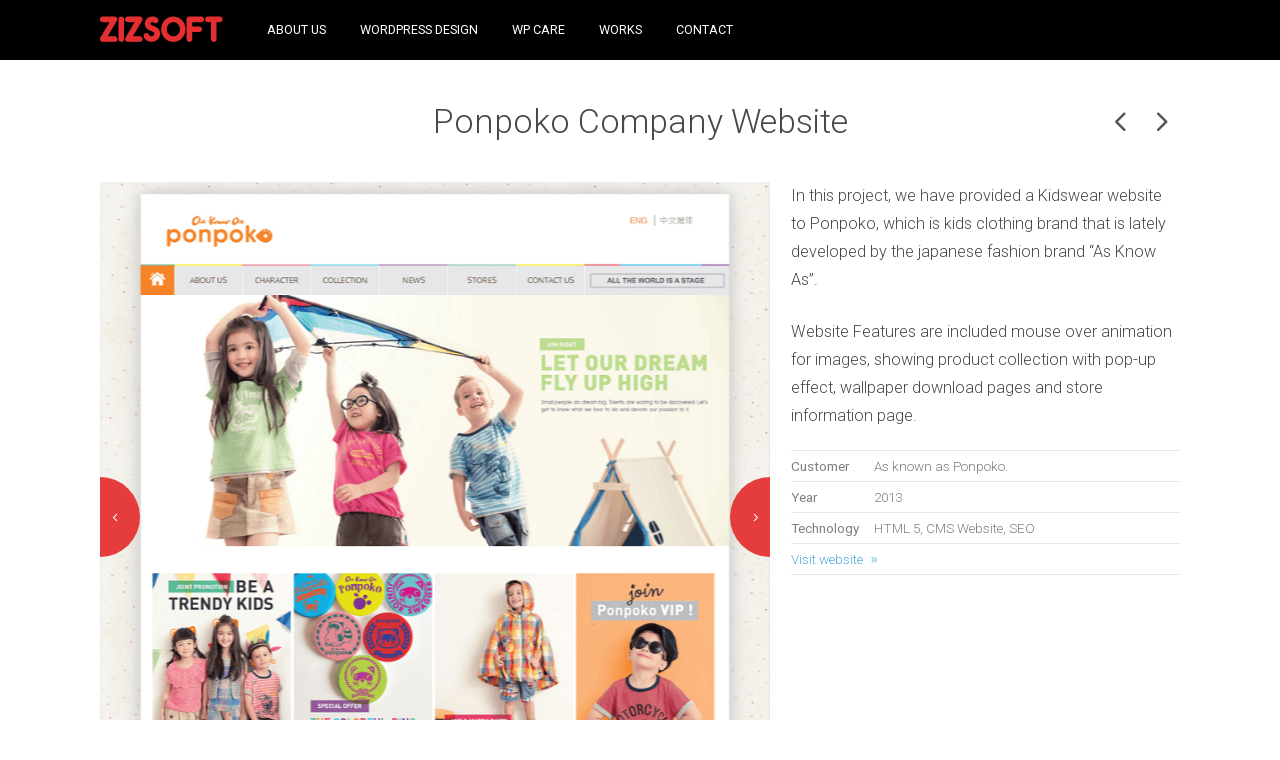

--- FILE ---
content_type: text/html; charset=UTF-8
request_url: https://www.zizsoft.com/portfolio-item/ponpoko-company-website/
body_size: 13614
content:
<!DOCTYPE html>
<html lang="en-US">
<head>
<meta charset="UTF-8">
<meta name="viewport" content="width=device-width, initial-scale=1">
<link rel="profile" href="https://gmpg.org/xfn/11">
<link rel="pingback" href="https://www.zizsoft.com/xmlrpc.php">




<link rel="shortcut icon" href="https://www.zizsoft.com/wp-content/uploads/2016/10/zizsoft_type-02.ico">


<meta name='robots' content='index, follow, max-image-preview:large, max-snippet:-1, max-video-preview:-1' />

	<!-- This site is optimized with the Yoast SEO plugin v26.7 - https://yoast.com/wordpress/plugins/seo/ -->
	<title>Ponpoko Company Website - ZIZSOFT Limited</title>
	<link rel="canonical" href="https://www.zizsoft.com/portfolio-item/ponpoko-company-website/" />
	<meta property="og:locale" content="en_US" />
	<meta property="og:type" content="article" />
	<meta property="og:title" content="Ponpoko Company Website - ZIZSOFT Limited" />
	<meta property="og:description" content="In this project, we have provided a Kidswear website to Ponpoko, which is kids clothing brand that is lately developed by the japanese fashion brand &#8220;As Know As&#8221;. Website Features are included mouse over animation for images, showing product collection with pop-up effect, wallpaper download pages and store information page." />
	<meta property="og:url" content="https://www.zizsoft.com/portfolio-item/ponpoko-company-website/" />
	<meta property="og:site_name" content="ZIZSOFT Limited" />
	<meta property="article:publisher" content="https://www.facebook.com/zizsoft" />
	<meta property="article:modified_time" content="2016-12-23T01:56:11+00:00" />
	<meta property="og:image" content="https://www.zizsoft.com/wp-content/uploads/2013/07/Ponpoko-1-1.png" />
	<meta property="og:image:width" content="795" />
	<meta property="og:image:height" content="795" />
	<meta property="og:image:type" content="image/png" />
	<script type="application/ld+json" class="yoast-schema-graph">{"@context":"https://schema.org","@graph":[{"@type":"WebPage","@id":"https://www.zizsoft.com/portfolio-item/ponpoko-company-website/","url":"https://www.zizsoft.com/portfolio-item/ponpoko-company-website/","name":"Ponpoko Company Website - ZIZSOFT Limited","isPartOf":{"@id":"https://www.zizsoft.com/#website"},"primaryImageOfPage":{"@id":"https://www.zizsoft.com/portfolio-item/ponpoko-company-website/#primaryimage"},"image":{"@id":"https://www.zizsoft.com/portfolio-item/ponpoko-company-website/#primaryimage"},"thumbnailUrl":"https://www.zizsoft.com/wp-content/uploads/2013/07/Ponpoko-1-1.png","datePublished":"2013-07-02T10:50:43+00:00","dateModified":"2016-12-23T01:56:11+00:00","breadcrumb":{"@id":"https://www.zizsoft.com/portfolio-item/ponpoko-company-website/#breadcrumb"},"inLanguage":"en-US","potentialAction":[{"@type":"ReadAction","target":["https://www.zizsoft.com/portfolio-item/ponpoko-company-website/"]}]},{"@type":"ImageObject","inLanguage":"en-US","@id":"https://www.zizsoft.com/portfolio-item/ponpoko-company-website/#primaryimage","url":"https://www.zizsoft.com/wp-content/uploads/2013/07/Ponpoko-1-1.png","contentUrl":"https://www.zizsoft.com/wp-content/uploads/2013/07/Ponpoko-1-1.png","width":795,"height":795},{"@type":"BreadcrumbList","@id":"https://www.zizsoft.com/portfolio-item/ponpoko-company-website/#breadcrumb","itemListElement":[{"@type":"ListItem","position":1,"name":"Home","item":"https://www.zizsoft.com/"},{"@type":"ListItem","position":2,"name":"Portfolio Items","item":"https://www.zizsoft.com/portfolio-item/"},{"@type":"ListItem","position":3,"name":"Ponpoko Company Website"}]},{"@type":"WebSite","@id":"https://www.zizsoft.com/#website","url":"https://www.zizsoft.com/","name":"ZIZSOFT Limited","description":"WordPress &amp; WooCommerce Agency","publisher":{"@id":"https://www.zizsoft.com/#organization"},"potentialAction":[{"@type":"SearchAction","target":{"@type":"EntryPoint","urlTemplate":"https://www.zizsoft.com/?s={search_term_string}"},"query-input":{"@type":"PropertyValueSpecification","valueRequired":true,"valueName":"search_term_string"}}],"inLanguage":"en-US"},{"@type":"Organization","@id":"https://www.zizsoft.com/#organization","name":"ZIZSOFT Limited","url":"https://www.zizsoft.com/","logo":{"@type":"ImageObject","inLanguage":"en-US","@id":"https://www.zizsoft.com/#/schema/logo/image/","url":"https://www.zizsoft.com/wp-content/uploads/2016/07/logo212.png","contentUrl":"https://www.zizsoft.com/wp-content/uploads/2016/07/logo212.png","width":100,"height":52,"caption":"ZIZSOFT Limited"},"image":{"@id":"https://www.zizsoft.com/#/schema/logo/image/"},"sameAs":["https://www.facebook.com/zizsoft","https://www.linkedin.com/company/zizsoft-limited"]}]}</script>
	<!-- / Yoast SEO plugin. -->


<link rel='dns-prefetch' href='//ajax.googleapis.com' />
<link rel="alternate" type="application/rss+xml" title="ZIZSOFT Limited &raquo; Feed" href="https://www.zizsoft.com/feed/" />
<link rel="alternate" type="application/rss+xml" title="ZIZSOFT Limited &raquo; Comments Feed" href="https://www.zizsoft.com/comments/feed/" />
		<!-- This site uses the Google Analytics by MonsterInsights plugin v9.11.1 - Using Analytics tracking - https://www.monsterinsights.com/ -->
							<script src="//www.googletagmanager.com/gtag/js?id=G-T1CERMFC97"  data-cfasync="false" data-wpfc-render="false" type="text/javascript" async></script>
			<script data-cfasync="false" data-wpfc-render="false" type="text/javascript">
				var mi_version = '9.11.1';
				var mi_track_user = true;
				var mi_no_track_reason = '';
								var MonsterInsightsDefaultLocations = {"page_location":"https:\/\/www.zizsoft.com\/portfolio-item\/ponpoko-company-website\/"};
								if ( typeof MonsterInsightsPrivacyGuardFilter === 'function' ) {
					var MonsterInsightsLocations = (typeof MonsterInsightsExcludeQuery === 'object') ? MonsterInsightsPrivacyGuardFilter( MonsterInsightsExcludeQuery ) : MonsterInsightsPrivacyGuardFilter( MonsterInsightsDefaultLocations );
				} else {
					var MonsterInsightsLocations = (typeof MonsterInsightsExcludeQuery === 'object') ? MonsterInsightsExcludeQuery : MonsterInsightsDefaultLocations;
				}

								var disableStrs = [
										'ga-disable-G-T1CERMFC97',
									];

				/* Function to detect opted out users */
				function __gtagTrackerIsOptedOut() {
					for (var index = 0; index < disableStrs.length; index++) {
						if (document.cookie.indexOf(disableStrs[index] + '=true') > -1) {
							return true;
						}
					}

					return false;
				}

				/* Disable tracking if the opt-out cookie exists. */
				if (__gtagTrackerIsOptedOut()) {
					for (var index = 0; index < disableStrs.length; index++) {
						window[disableStrs[index]] = true;
					}
				}

				/* Opt-out function */
				function __gtagTrackerOptout() {
					for (var index = 0; index < disableStrs.length; index++) {
						document.cookie = disableStrs[index] + '=true; expires=Thu, 31 Dec 2099 23:59:59 UTC; path=/';
						window[disableStrs[index]] = true;
					}
				}

				if ('undefined' === typeof gaOptout) {
					function gaOptout() {
						__gtagTrackerOptout();
					}
				}
								window.dataLayer = window.dataLayer || [];

				window.MonsterInsightsDualTracker = {
					helpers: {},
					trackers: {},
				};
				if (mi_track_user) {
					function __gtagDataLayer() {
						dataLayer.push(arguments);
					}

					function __gtagTracker(type, name, parameters) {
						if (!parameters) {
							parameters = {};
						}

						if (parameters.send_to) {
							__gtagDataLayer.apply(null, arguments);
							return;
						}

						if (type === 'event') {
														parameters.send_to = monsterinsights_frontend.v4_id;
							var hookName = name;
							if (typeof parameters['event_category'] !== 'undefined') {
								hookName = parameters['event_category'] + ':' + name;
							}

							if (typeof MonsterInsightsDualTracker.trackers[hookName] !== 'undefined') {
								MonsterInsightsDualTracker.trackers[hookName](parameters);
							} else {
								__gtagDataLayer('event', name, parameters);
							}
							
						} else {
							__gtagDataLayer.apply(null, arguments);
						}
					}

					__gtagTracker('js', new Date());
					__gtagTracker('set', {
						'developer_id.dZGIzZG': true,
											});
					if ( MonsterInsightsLocations.page_location ) {
						__gtagTracker('set', MonsterInsightsLocations);
					}
										__gtagTracker('config', 'G-T1CERMFC97', {"forceSSL":"true"} );
										window.gtag = __gtagTracker;										(function () {
						/* https://developers.google.com/analytics/devguides/collection/analyticsjs/ */
						/* ga and __gaTracker compatibility shim. */
						var noopfn = function () {
							return null;
						};
						var newtracker = function () {
							return new Tracker();
						};
						var Tracker = function () {
							return null;
						};
						var p = Tracker.prototype;
						p.get = noopfn;
						p.set = noopfn;
						p.send = function () {
							var args = Array.prototype.slice.call(arguments);
							args.unshift('send');
							__gaTracker.apply(null, args);
						};
						var __gaTracker = function () {
							var len = arguments.length;
							if (len === 0) {
								return;
							}
							var f = arguments[len - 1];
							if (typeof f !== 'object' || f === null || typeof f.hitCallback !== 'function') {
								if ('send' === arguments[0]) {
									var hitConverted, hitObject = false, action;
									if ('event' === arguments[1]) {
										if ('undefined' !== typeof arguments[3]) {
											hitObject = {
												'eventAction': arguments[3],
												'eventCategory': arguments[2],
												'eventLabel': arguments[4],
												'value': arguments[5] ? arguments[5] : 1,
											}
										}
									}
									if ('pageview' === arguments[1]) {
										if ('undefined' !== typeof arguments[2]) {
											hitObject = {
												'eventAction': 'page_view',
												'page_path': arguments[2],
											}
										}
									}
									if (typeof arguments[2] === 'object') {
										hitObject = arguments[2];
									}
									if (typeof arguments[5] === 'object') {
										Object.assign(hitObject, arguments[5]);
									}
									if ('undefined' !== typeof arguments[1].hitType) {
										hitObject = arguments[1];
										if ('pageview' === hitObject.hitType) {
											hitObject.eventAction = 'page_view';
										}
									}
									if (hitObject) {
										action = 'timing' === arguments[1].hitType ? 'timing_complete' : hitObject.eventAction;
										hitConverted = mapArgs(hitObject);
										__gtagTracker('event', action, hitConverted);
									}
								}
								return;
							}

							function mapArgs(args) {
								var arg, hit = {};
								var gaMap = {
									'eventCategory': 'event_category',
									'eventAction': 'event_action',
									'eventLabel': 'event_label',
									'eventValue': 'event_value',
									'nonInteraction': 'non_interaction',
									'timingCategory': 'event_category',
									'timingVar': 'name',
									'timingValue': 'value',
									'timingLabel': 'event_label',
									'page': 'page_path',
									'location': 'page_location',
									'title': 'page_title',
									'referrer' : 'page_referrer',
								};
								for (arg in args) {
																		if (!(!args.hasOwnProperty(arg) || !gaMap.hasOwnProperty(arg))) {
										hit[gaMap[arg]] = args[arg];
									} else {
										hit[arg] = args[arg];
									}
								}
								return hit;
							}

							try {
								f.hitCallback();
							} catch (ex) {
							}
						};
						__gaTracker.create = newtracker;
						__gaTracker.getByName = newtracker;
						__gaTracker.getAll = function () {
							return [];
						};
						__gaTracker.remove = noopfn;
						__gaTracker.loaded = true;
						window['__gaTracker'] = __gaTracker;
					})();
									} else {
										console.log("");
					(function () {
						function __gtagTracker() {
							return null;
						}

						window['__gtagTracker'] = __gtagTracker;
						window['gtag'] = __gtagTracker;
					})();
									}
			</script>
							<!-- / Google Analytics by MonsterInsights -->
		<style id='wp-img-auto-sizes-contain-inline-css' type='text/css'>
img:is([sizes=auto i],[sizes^="auto," i]){contain-intrinsic-size:3000px 1500px}
/*# sourceURL=wp-img-auto-sizes-contain-inline-css */
</style>
<style id='wp-emoji-styles-inline-css' type='text/css'>

	img.wp-smiley, img.emoji {
		display: inline !important;
		border: none !important;
		box-shadow: none !important;
		height: 1em !important;
		width: 1em !important;
		margin: 0 0.07em !important;
		vertical-align: -0.1em !important;
		background: none !important;
		padding: 0 !important;
	}
/*# sourceURL=wp-emoji-styles-inline-css */
</style>
<link rel='stylesheet' id='crellyslider.min-css' href='https://www.zizsoft.com/wp-content/plugins/crelly-slider/css/crellyslider.min.css?ver=1.4.7' type='text/css' media='all' />
<link rel='stylesheet' id='qi-shortcodes-style-css' href='https://www.zizsoft.com/wp-content/plugins/quadro-shortcodes/qi-shortcodes-styles.css?ver=6.9' type='text/css' media='all' />
<link rel='stylesheet' id='responsive-lightbox-swipebox-css' href='https://www.zizsoft.com/wp-content/plugins/responsive-lightbox/assets/swipebox/swipebox.min.css?ver=1.5.2' type='text/css' media='all' />
<link rel='stylesheet' id='mc4wp-form-themes-css' href='https://www.zizsoft.com/wp-content/plugins/mailchimp-for-wp/assets/css/form-themes.css?ver=4.10.9' type='text/css' media='all' />
<link rel='stylesheet' id='quadro-e-icons-css' href='https://www.zizsoft.com/wp-content/themes/indigo/inc/qi-framework/fonts/eicons/e-icons.css?ver=6.9' type='text/css' media='all' />
<link rel='stylesheet' id='quadro-page-builder-css' href='https://www.zizsoft.com/wp-content/themes/indigo/inc/qi-framework/plugins/page-builder-styles.css?ver=6.9' type='text/css' media='all' />
<link rel='stylesheet' id='quadro-crelly-slider-css' href='https://www.zizsoft.com/wp-content/themes/indigo/inc/qi-framework/plugins/crelly-slider-styles.css?ver=6.9' type='text/css' media='all' />
<link rel='stylesheet' id='quadro-style-css' href='https://www.zizsoft.com/wp-content/themes/indigo/style.css?ver=6.9' type='text/css' media='all' />
<link rel='stylesheet' id='quadro-page-builder-specific-css' href='https://www.zizsoft.com/wp-content/themes/indigo/inc/page-builder-specific-styles.css?ver=6.9' type='text/css' media='all' />
<link rel='stylesheet' id='animate-styles-css' href='https://www.zizsoft.com/wp-content/themes/indigo/inc/animate.min.css?ver=6.9' type='text/css' media='all' />
<link rel='stylesheet' id='plugin-styles-css' href='https://www.zizsoft.com/wp-content/themes/indigo/inc/jquery.mmenu.css?ver=6.9' type='text/css' media='all' />
<style id='rocket-lazyload-inline-css' type='text/css'>
.rll-youtube-player{position:relative;padding-bottom:56.23%;height:0;overflow:hidden;max-width:100%;background:#000;margin:5px}.rll-youtube-player iframe{position:absolute;top:0;left:0;width:100%;height:100%;z-index:100;background:0 0}.rll-youtube-player img{bottom:0;display:block;left:0;margin:auto;max-width:100%;width:100%;position:absolute;right:0;top:0;border:none;height:auto;cursor:pointer;-webkit-transition:.4s all;-moz-transition:.4s all;transition:.4s all}.rll-youtube-player img:hover{-webkit-filter:brightness(75%)}.rll-youtube-player .play{height:72px;width:72px;left:50%;top:50%;margin-left:-36px;margin-top:-36px;position:absolute;background:url(https://www.zizsoft.com/wp-content/plugins/wp-rocket/inc/front/img/youtube.png) no-repeat;cursor:pointer}
/*# sourceURL=rocket-lazyload-inline-css */
</style>
<script type="text/javascript" defer src="https://www.zizsoft.com/wp-content/plugins/google-analytics-for-wordpress/assets/js/frontend-gtag.min.js?ver=9.11.1" id="monsterinsights-frontend-script-js" async="async" data-wp-strategy="async"></script>
<script data-cfasync="false" data-wpfc-render="false" type="text/javascript" id='monsterinsights-frontend-script-js-extra'>/* <![CDATA[ */
var monsterinsights_frontend = {"js_events_tracking":"true","download_extensions":"doc,pdf,ppt,zip,xls,docx,pptx,xlsx","inbound_paths":"[]","home_url":"https:\/\/www.zizsoft.com","hash_tracking":"false","v4_id":"G-T1CERMFC97"};/* ]]> */
</script>
<script type="text/javascript" defer src="https://www.zizsoft.com/wp-includes/js/jquery/jquery.min.js?ver=3.7.1" id="jquery-core-js"></script>
<script type="text/javascript" defer src="https://www.zizsoft.com/wp-includes/js/jquery/jquery-migrate.min.js?ver=3.4.1" id="jquery-migrate-js"></script>
<script type="text/javascript" defer src="https://www.zizsoft.com/wp-includes/js/jquery/ui/core.min.js?ver=1.13.3" id="jquery-ui-core-js"></script>
<script type="text/javascript" defer src="https://www.zizsoft.com/wp-content/plugins/crelly-slider/js/jquery.crellyslider.min.js?ver=1.4.7" id="jquery.crellyslider.min-js"></script>
<script type="text/javascript" defer src="https://www.zizsoft.com/wp-content/plugins/responsive-lightbox/assets/dompurify/purify.min.js?ver=3.1.7" id="dompurify-js"></script>
<script type="text/javascript" id="responsive-lightbox-sanitizer-js-before">
/* <![CDATA[ */
window.RLG = window.RLG || {}; window.RLG.sanitizeAllowedHosts = ["youtube.com","www.youtube.com","youtu.be","vimeo.com","player.vimeo.com"];
//# sourceURL=responsive-lightbox-sanitizer-js-before
/* ]]> */
</script>
<script type="text/javascript" defer src="https://www.zizsoft.com/wp-content/plugins/responsive-lightbox/js/sanitizer.js?ver=2.6.0" id="responsive-lightbox-sanitizer-js"></script>
<script type="text/javascript" defer src="https://www.zizsoft.com/wp-content/plugins/responsive-lightbox/assets/swipebox/jquery.swipebox.min.js?ver=1.5.2" id="responsive-lightbox-swipebox-js"></script>
<script type="text/javascript" defer src="https://www.zizsoft.com/wp-includes/js/underscore.min.js?ver=1.13.7" id="underscore-js"></script>
<script type="text/javascript" defer src="https://www.zizsoft.com/wp-content/plugins/responsive-lightbox/assets/infinitescroll/infinite-scroll.pkgd.min.js?ver=4.0.1" id="responsive-lightbox-infinite-scroll-js"></script>
<script type="text/javascript" id="responsive-lightbox-js-before">
/* <![CDATA[ */
var rlArgs = {"script":"swipebox","selector":"lightbox","customEvents":"","activeGalleries":true,"animation":true,"hideCloseButtonOnMobile":false,"removeBarsOnMobile":false,"hideBars":true,"hideBarsDelay":5000,"videoMaxWidth":1080,"useSVG":true,"loopAtEnd":false,"woocommerce_gallery":false,"ajaxurl":"https:\/\/www.zizsoft.com\/wp-admin\/admin-ajax.php","nonce":"68db1e3a61","preview":false,"postId":1493,"scriptExtension":false};

//# sourceURL=responsive-lightbox-js-before
/* ]]> */
</script>
<script type="text/javascript" defer src="https://www.zizsoft.com/wp-content/plugins/responsive-lightbox/js/front.js?ver=2.6.0" id="responsive-lightbox-js"></script>
<script type="text/javascript" defer src="https://www.zizsoft.com/wp-content/themes/indigo/js/html5shiv.js?ver=6.9" id="html5shiv-js"></script>
<script type="text/javascript" defer src="https://www.zizsoft.com/wp-content/themes/indigo/js/selectivizr-min.js?ver=6.9" id="selectivizr-js"></script>
<script type="text/javascript" src="//ajax.googleapis.com/ajax/libs/webfont/1.5.10/webfont.js?ver=6.9" id="googlefloader-js"></script>
<link rel="https://api.w.org/" href="https://www.zizsoft.com/wp-json/" /><link rel="EditURI" type="application/rsd+xml" title="RSD" href="https://www.zizsoft.com/xmlrpc.php?rsd" />
<link rel='shortlink' href='https://www.zizsoft.com/?p=1493' />
<script id="mcjs">!function(c,h,i,m,p){m=c.createElement(h),p=c.getElementsByTagName(h)[0],m.async=1,m.src=i,p.parentNode.insertBefore(m,p)}(document,"script","https://chimpstatic.com/mcjs-connected/js/users/0e75faaf27cba6e900205dc7e/b5f902546d7a1ff7c0fc62467.js");</script><script type="text/javascript">var ajaxurl = "https://www.zizsoft.com/wp-admin/admin-ajax.php"</script><script>
		jQuery(document).ready(function(){
			jQuery('.google-recaptcha-container').insertAfter('#commentform-comment');
			replaceElementTag('h1.mod-title', '<h2></h2>', true);
			replaceElementTag('h1.widget-title', '<h2></h2>');
			replaceElementTag('h1.site-title.logo-title', '<h2></h2>');
		});	
		/*	
		 * Added for checking the h1 to h2 except the first one.
		 */
		function replaceElementTag(targetSelector, newTagString, indexChecking) {
			jQuery(targetSelector).each(function(index){
				if(indexChecking == true){
					if(index != 0){
						var newElem = jQuery(newTagString, {html: jQuery(this).html()});
						jQuery.each(this.attributes, function() {
							newElem.attr(this.name, this.value);
						});
						jQuery(this).replaceWith(newElem);
					}
				}else{
					var newElem = jQuery(newTagString, {html: jQuery(this).html()});
					jQuery.each(this.attributes, function() {
						newElem.attr(this.name, this.value);
					});
					jQuery(this).replaceWith(newElem);
				}
			});
		}
	</script>      <meta name="onesignal" content="wordpress-plugin"/>
            <script>

      window.OneSignalDeferred = window.OneSignalDeferred || [];

      OneSignalDeferred.push(function(OneSignal) {
        var oneSignal_options = {};
        window._oneSignalInitOptions = oneSignal_options;

        oneSignal_options['serviceWorkerParam'] = { scope: '/' };
oneSignal_options['serviceWorkerPath'] = 'OneSignalSDKWorker.js.php';

        OneSignal.Notifications.setDefaultUrl("https://www.zizsoft.com");

        oneSignal_options['wordpress'] = true;
oneSignal_options['appId'] = 'b68b016e-c9df-4eaa-b34f-bd518700f3ae';
oneSignal_options['allowLocalhostAsSecureOrigin'] = true;
oneSignal_options['welcomeNotification'] = { };
oneSignal_options['welcomeNotification']['title'] = "";
oneSignal_options['welcomeNotification']['message'] = "";
oneSignal_options['path'] = "https://www.zizsoft.com/wp-content/plugins/onesignal-free-web-push-notifications/sdk_files/";
oneSignal_options['safari_web_id'] = "web.onesignal.auto.47a2f439-afd3-4bb7-8cdd-92cc4f5ee46c";
oneSignal_options['promptOptions'] = { };
oneSignal_options['notifyButton'] = { };
oneSignal_options['notifyButton']['enable'] = true;
oneSignal_options['notifyButton']['position'] = 'bottom-left';
oneSignal_options['notifyButton']['theme'] = 'default';
oneSignal_options['notifyButton']['size'] = 'medium';
oneSignal_options['notifyButton']['showCredit'] = true;
oneSignal_options['notifyButton']['text'] = {};
              OneSignal.init(window._oneSignalInitOptions);
              OneSignal.Slidedown.promptPush()      });

      function documentInitOneSignal() {
        var oneSignal_elements = document.getElementsByClassName("OneSignal-prompt");

        var oneSignalLinkClickHandler = function(event) { OneSignal.Notifications.requestPermission(); event.preventDefault(); };        for(var i = 0; i < oneSignal_elements.length; i++)
          oneSignal_elements[i].addEventListener('click', oneSignalLinkClickHandler, false);
      }

      if (document.readyState === 'complete') {
           documentInitOneSignal();
      }
      else {
           window.addEventListener("load", function(event){
               documentInitOneSignal();
          });
      }
    </script>
		<script>
			WebFont.load({
				google: {
					families: ['Roboto:100,300,400,700', ],
				},
				timeout: 3500 // Set the timeout
			});
		</script>
	<style>
body {
	background-color: #ffffff;	font-family: "Roboto";	font-size: 18px;
}

@media only screen and (min-width: 960px) {
	.site-boxed:not(.header-layout7),
	.site-boxed:not(.header-layout17) {
		border-color: #ffffff ;
	}
	.site-boxed:not(.header-layout7):before,
	.site-boxed:not(.header-layout17):before,
	.site-boxed:not(.header-layout7):after,
	.site-boxed:not(.header-layout17):after {
		background: #ffffff ;
	}
}

.insight-content,
.sl-insight-text,
.wpcf7 {
	font-size: 18px;
}

	.headroom--not-top .header-1st-row,
			.background-header .header-1st-row {
				background-color: #000000;
			}	.headroom--not-top .header-1st-row,
			.background-header .header-1st-row,
			.headroom--not-top .header-1st-row .site-title a,
			.background-header .header-1st-row .site-title a,
			.headroom--not-top .header-1st-row .site-title a:visited,
			.background-header .header-1st-row .site-title a:visited,
			.headroom--not-top .header-1st-row .main-navigation .menu > ul > li > a,
			.background-header .header-1st-row .main-navigation .menu > ul > li > a,
			.headroom--not-top .header-1st-row .main-navigation .menu > li > a,
			.background-header .header-1st-row .main-navigation .menu > li > a,
			.headroom--not-top .header-1st-row .header-extras > ul > li,
			.background-header .header-1st-row .header-extras > ul > li,
			.headroom--not-top .header-1st-row .header-extras > ul > li a,
			.background-header .header-1st-row .header-extras > ul > li a,
			.headroom--not-top .header-1st-row .header-extras > ul > li i,
			.background-header .header-1st-row .header-extras > ul > li i,
			.headroom--not-top .header-1st-row .header-extras .search-handler,
			.background-header .header-1st-row .header-extras .search-handler,
			.headroom--not-top .header-1st-row .site-description,
			.background-header .header-1st-row .site-description {
				color: #ffffff;
			}
			.headroom--not-top .header-1st-row .menu-toggle-icon,
			.background-header .header-1st-row .menu-toggle-icon {
				background-color: #ffffff;
			}	.headroom--not-top .header-2nd-row,
			.background-header .header-2nd-row  {
				background-color: #ffffff;
			}	.headroom--not-top .header-2nd-row,
			.background-header .header-2nd-row,
			.headroom--not-top .header-2nd-row .site-title a,
			.background-header .header-2nd-row .site-title a,
			.headroom--not-top .header-2nd-row .site-title a:visited,
			.background-header .header-2nd-row .site-title a:visited,
			.headroom--not-top .header-2nd-row .main-navigation .menu > ul > li > a,
			.background-header .header-2nd-row .main-navigation .menu > ul > li > a,
			.headroom--not-top .header-2nd-row .main-navigation .menu > li > a,
			.background-header .header-2nd-row .main-navigation .menu > li > a,
			.headroom--not-top .header-2nd-row .header-extras > ul > li,
			.background-header .header-2nd-row .header-extras > ul > li,
			.headroom--not-top .header-2nd-row .header-extras > ul > li a,
			.background-header .header-2nd-row .header-extras > ul > li a,
			.headroom--not-top .header-2nd-row .header-extras > ul > li i,
			.background-header .header-2nd-row .header-extras > ul > li i,
			.headroom--not-top .header-2nd-row .header-extras .search-handler,
			.background-header .header-2nd-row .header-extras .search-handler,
			.headroom--not-top .header-2nd-row .site-description,
			.background-header .header-2nd-row .site-description  {
				color: #6a6a6a;
			}
			.headroom--not-top .header-2nd-row .menu-toggle-icon,
			.background-header .header-2nd-row .menu-toggle-icon {
				background-color: #6a6a6a;
			}
.header-layout13 .headroom--not-top .header-2nd-row .site-title a,
.header-layout13.background-header .header-2nd-row .site-title a,
.header-layout15 .headroom--not-top .header-2nd-row .site-title a,
.header-layout15.background-header .header-2nd-row .site-title a {
	color: #6a6a6a;
}

@media only screen and (max-width: 959px) {
	.background-header .site-header,
	.headroom--not-top.site-header {
		background-color: #000000;
	}

	.headroom--not-top .menu-toggle-icon,
	.background-header .menu-toggle-icon {
		background-color: #ffffff !important;
	}

	.header-layout4 .headroom--not-top.site-header,
	.header-layout4.background-header .site-header,
	.header-layout13 .headroom--not-top.site-header,
	.header-layout13.background-header .site-header,
	.header-layout15 .headroom--not-top.site-header,
	.header-layout15.background-header .site-header {
		background-color: #ffffff;
	}

	.header-layout13 .headroom--not-top .header-2nd-row .site-title a,
	.header-layout13.background-header .header-2nd-row .site-title a,
	.header-layout13 .headroom--not-top .header-extras > ul > li,
	.header-layout13.background-header .header-extras > ul > li,
	.header-layout13 .headroom--not-top .header-extras > ul > li a,
	.header-layout13.background-header .header-extras > ul > li a,
	.header-layout13 .headroom--not-top .header-1st-row .site-description,
	.header-layout13.background-header .header-1st-row .site-description,
	.header-layout15 .headroom--not-top .header-2nd-row .site-title a,
	.header-layout15.background-header .header-2nd-row .site-title a,
	.header-layout15 .headroom--not-top .header-extras > ul > li,
	.header-layout15.background-header .header-extras > ul > li,
	.header-layout15 .headroom--not-top .header-extras > ul > li a,
	.header-layout15.background-header .header-extras > ul > li a {
		color: #6a6a6a;
	}

	.header-layout4 .headroom--not-top .menu-toggle-icon,
	.header-layout4.background-header .menu-toggle-icon,
	.header-layout13 .headroom--not-top .menu-toggle-icon,
	.header-layout13.background-header .menu-toggle-icon,
	.header-layout15 .headroom--not-top .menu-toggle-icon,
	.header-layout15.background-header .menu-toggle-icon {
		background-color: #6a6a6a !important;
	}

	.header-layout14 .headroom--not-top .header-extras > ul > li,
	.header-layout14.background-header .header-extras > ul > li,
	.header-layout14 .headroom--not-top .header-extras > ul > li a,
	.header-layout14.background-header .header-extras > ul > li a {
		color: #ffffff;
	}

	.header-layout7 .site-header {
		background-color: #ffffff;
	}

	.header-layout7 .menu-toggle-icon {
		background-color: #1b1b1b !important;
	}
}

.meta-nav strong,
.page-tagline {
	font-family: "Roboto";}

.archive:not(.post-type-archive-product) .site-main, .search-results .site-main, .blog .site-main {
	background: #eaeaea;
}

a, .single-post .entry-content a, .single-post .entry-content a:visited,
.page-content a, .page-content a:visited {
	color: #08c;
}

a:hover,
a:visited,
.single-post .entry-content a:hover,
.page-content a:hover {
	color: #005e8d;
}

.main-navigation ul ul li:hover > a, .main-navigation ul ul li.current_page_item > a,
.main-navigation ul ul li.current-menu-item > a, .header-extras > ul > li:hover, .header-search .search-submit,
.transparent-header.light-header .headroom--not-top .header-extras > ul > li:hover, #widgt-header-handle.open-header,
.header-cart-link .header-cart-qy, .header-cart-link-mobile .header-cart-qy, .flex-direction-nav a, .flashnews-content .cat-links,
.magazine-item .cat-links, .crellyslider > .cs-controls > .cs-next, .crellyslider > .cs-controls > .cs-previous, .paging-navigation a,
.qbtn.slogan-call-to-action, a.cta-button, .slide-content-rmore, .display-content .readmore-link .read-more,
.member-socials a:hover i, .widget_search .search-submit, .filter-terms li.filter-active,
.header-extras .user-navigation ul.menu li a:hover, .mod-nav-tooltip, .mod-nav-tooltip:before {
	background-color: #e53c3c;
}

button, .button, a.button, .qbtn, a.qbtn, html input[type="button"], input[type="reset"], .back-to-top,
.comment-reply-link, .cancel-comment-reply-link, a.post-edit-link, a.insight-link,
.read-more, .widget_sow-features .sow-features-list .sow-features-feature p.sow-more-text a,
.mods-tabs-list li.current a, .mods-tabs-list li a:hover {
	color: #e53c3c;
}

	button:hover, .button:hover, a.button:hover, .qbtn:hover, a.qbtn:hover, html input[type="button"]:hover,
	input[type="reset"]:hover, input[type="submit"], .back-to-top, .main-navigation .menu > li.feat-menu-background > a,
	.comment-reply-link:hover, .cancel-comment-reply-link:hover, a.post-edit-link:hover, a.insight-link,
	.read-more:hover, .widget_sow-features .sow-features-list .sow-features-feature p.sow-more-text a,
	.footer-social-icons li a:hover i {
		background: #e53c3c;
		border-color: #e53c3c;
		color: #fff !important;
	}

.mm-menu .mm-listview > li.mm-selected > a:not(.mm-next),
.mm-menu .mm-listview > li.mm-selected > span {
	color: #fff !important;
	background: #e53c3c !important;
}

.mejs-controls .mejs-time-rail .mejs-time-current {
	background: #e53c3c !important;
}

.entry-content h1, .entry-content h2, .entry-content h3, .header-extras > ul li .cart-link a.cart-link-a,
.site-content .widget_nav_menu .current-menu-item a, .type-sl-insights .flex-control-nav a.flex-active {
	color: #e53c3c !important;
}

h1 a, h2 a, h3 a, h4 a, h5 a, h6 a, h1, h2, h3, h4, h5, h6,
.comment-author cite, .post-navigation .meta-nav,
.paging-navigation .meta-nav, .comment-navigation a, blockquote, q,
.taxonomy-description p, .wpcf7 p, .read-author-link a, .flashnews-content .entry-title,
div#jp-relatedposts h3.jp-relatedposts-headline, .mods-tabs-list li, .price-numb, .plan-highlight {
	font-family: "Roboto";}

.topper-header {
	background: #f1f1f1;
}

.topper-header, .topper-header .widget a {
	color: #1b1b1b;
}


/* Site Title */
.site-title {
	font-family: "Roboto";	font-size: 22px;
}

.site-footer { background-color: #000000; }
.site-footer, .site-footer .widget select { color: #8d8d8d }
.site-footer a { color: #b3b3b3 }

	.headroom--not-top .header-social-icons li a i,
				.background-header .header-social-icons li a i,
				.header-layout7 .header-social-icons li a i { color: #e1e1e1 !important; }.footer-social-icons li a i { color: #565656; }


</style>
<!--[if lt IE 10]>
<style>
@media only screen and (min-width: 760px) {
	.caption-type1 .slide-caption,
	.caption-type1.caption-right .slide-caption,
	.caption-type1.caption-alternated .quadro-slides li:nth-of-type(even) .slide-caption {
		min-width: 500px; 
		padding: 60px;
	}
}
</style>
<![endif]-->

<!--[if lt IE 9]>
			<link rel="stylesheet" type="text/css" href="https://fonts.googleapis.com/css?family=Roboto:100|300|400|700| ">
<![endif]-->
 
<script>
/*! loadCSS rel=preload polyfill. [c]2017 Filament Group, Inc. MIT License */
(function(w){"use strict";if(!w.loadCSS){w.loadCSS=function(){}}
var rp=loadCSS.relpreload={};rp.support=(function(){var ret;try{ret=w.document.createElement("link").relList.supports("preload")}catch(e){ret=!1}
return function(){return ret}})();rp.bindMediaToggle=function(link){var finalMedia=link.media||"all";function enableStylesheet(){link.media=finalMedia}
if(link.addEventListener){link.addEventListener("load",enableStylesheet)}else if(link.attachEvent){link.attachEvent("onload",enableStylesheet)}
setTimeout(function(){link.rel="stylesheet";link.media="only x"});setTimeout(enableStylesheet,3000)};rp.poly=function(){if(rp.support()){return}
var links=w.document.getElementsByTagName("link");for(var i=0;i<links.length;i++){var link=links[i];if(link.rel==="preload"&&link.getAttribute("as")==="style"&&!link.getAttribute("data-loadcss")){link.setAttribute("data-loadcss",!0);rp.bindMediaToggle(link)}}};if(!rp.support()){rp.poly();var run=w.setInterval(rp.poly,500);if(w.addEventListener){w.addEventListener("load",function(){rp.poly();w.clearInterval(run)})}else if(w.attachEvent){w.attachEvent("onload",function(){rp.poly();w.clearInterval(run)})}}
if(typeof exports!=="undefined"){exports.loadCSS=loadCSS}
else{w.loadCSS=loadCSS}}(typeof global!=="undefined"?global:this))
</script>
<meta name="norton-safeweb-site-verification" content="dxnzegg0yjh43idoqc7twvc4vg8aufo4n2-tkcucn8vp5zeugwywnc91nqscn3w0d5uf0-5it6gvax7gpw35l88y-910evd9mn57lqtkelkj9cpv3jugujf40lthqc9c" />
<style id='global-styles-inline-css' type='text/css'>
:root{--wp--preset--aspect-ratio--square: 1;--wp--preset--aspect-ratio--4-3: 4/3;--wp--preset--aspect-ratio--3-4: 3/4;--wp--preset--aspect-ratio--3-2: 3/2;--wp--preset--aspect-ratio--2-3: 2/3;--wp--preset--aspect-ratio--16-9: 16/9;--wp--preset--aspect-ratio--9-16: 9/16;--wp--preset--color--black: #000000;--wp--preset--color--cyan-bluish-gray: #abb8c3;--wp--preset--color--white: #ffffff;--wp--preset--color--pale-pink: #f78da7;--wp--preset--color--vivid-red: #cf2e2e;--wp--preset--color--luminous-vivid-orange: #ff6900;--wp--preset--color--luminous-vivid-amber: #fcb900;--wp--preset--color--light-green-cyan: #7bdcb5;--wp--preset--color--vivid-green-cyan: #00d084;--wp--preset--color--pale-cyan-blue: #8ed1fc;--wp--preset--color--vivid-cyan-blue: #0693e3;--wp--preset--color--vivid-purple: #9b51e0;--wp--preset--gradient--vivid-cyan-blue-to-vivid-purple: linear-gradient(135deg,rgb(6,147,227) 0%,rgb(155,81,224) 100%);--wp--preset--gradient--light-green-cyan-to-vivid-green-cyan: linear-gradient(135deg,rgb(122,220,180) 0%,rgb(0,208,130) 100%);--wp--preset--gradient--luminous-vivid-amber-to-luminous-vivid-orange: linear-gradient(135deg,rgb(252,185,0) 0%,rgb(255,105,0) 100%);--wp--preset--gradient--luminous-vivid-orange-to-vivid-red: linear-gradient(135deg,rgb(255,105,0) 0%,rgb(207,46,46) 100%);--wp--preset--gradient--very-light-gray-to-cyan-bluish-gray: linear-gradient(135deg,rgb(238,238,238) 0%,rgb(169,184,195) 100%);--wp--preset--gradient--cool-to-warm-spectrum: linear-gradient(135deg,rgb(74,234,220) 0%,rgb(151,120,209) 20%,rgb(207,42,186) 40%,rgb(238,44,130) 60%,rgb(251,105,98) 80%,rgb(254,248,76) 100%);--wp--preset--gradient--blush-light-purple: linear-gradient(135deg,rgb(255,206,236) 0%,rgb(152,150,240) 100%);--wp--preset--gradient--blush-bordeaux: linear-gradient(135deg,rgb(254,205,165) 0%,rgb(254,45,45) 50%,rgb(107,0,62) 100%);--wp--preset--gradient--luminous-dusk: linear-gradient(135deg,rgb(255,203,112) 0%,rgb(199,81,192) 50%,rgb(65,88,208) 100%);--wp--preset--gradient--pale-ocean: linear-gradient(135deg,rgb(255,245,203) 0%,rgb(182,227,212) 50%,rgb(51,167,181) 100%);--wp--preset--gradient--electric-grass: linear-gradient(135deg,rgb(202,248,128) 0%,rgb(113,206,126) 100%);--wp--preset--gradient--midnight: linear-gradient(135deg,rgb(2,3,129) 0%,rgb(40,116,252) 100%);--wp--preset--font-size--small: 13px;--wp--preset--font-size--medium: 20px;--wp--preset--font-size--large: 36px;--wp--preset--font-size--x-large: 42px;--wp--preset--spacing--20: 0.44rem;--wp--preset--spacing--30: 0.67rem;--wp--preset--spacing--40: 1rem;--wp--preset--spacing--50: 1.5rem;--wp--preset--spacing--60: 2.25rem;--wp--preset--spacing--70: 3.38rem;--wp--preset--spacing--80: 5.06rem;--wp--preset--shadow--natural: 6px 6px 9px rgba(0, 0, 0, 0.2);--wp--preset--shadow--deep: 12px 12px 50px rgba(0, 0, 0, 0.4);--wp--preset--shadow--sharp: 6px 6px 0px rgba(0, 0, 0, 0.2);--wp--preset--shadow--outlined: 6px 6px 0px -3px rgb(255, 255, 255), 6px 6px rgb(0, 0, 0);--wp--preset--shadow--crisp: 6px 6px 0px rgb(0, 0, 0);}:where(.is-layout-flex){gap: 0.5em;}:where(.is-layout-grid){gap: 0.5em;}body .is-layout-flex{display: flex;}.is-layout-flex{flex-wrap: wrap;align-items: center;}.is-layout-flex > :is(*, div){margin: 0;}body .is-layout-grid{display: grid;}.is-layout-grid > :is(*, div){margin: 0;}:where(.wp-block-columns.is-layout-flex){gap: 2em;}:where(.wp-block-columns.is-layout-grid){gap: 2em;}:where(.wp-block-post-template.is-layout-flex){gap: 1.25em;}:where(.wp-block-post-template.is-layout-grid){gap: 1.25em;}.has-black-color{color: var(--wp--preset--color--black) !important;}.has-cyan-bluish-gray-color{color: var(--wp--preset--color--cyan-bluish-gray) !important;}.has-white-color{color: var(--wp--preset--color--white) !important;}.has-pale-pink-color{color: var(--wp--preset--color--pale-pink) !important;}.has-vivid-red-color{color: var(--wp--preset--color--vivid-red) !important;}.has-luminous-vivid-orange-color{color: var(--wp--preset--color--luminous-vivid-orange) !important;}.has-luminous-vivid-amber-color{color: var(--wp--preset--color--luminous-vivid-amber) !important;}.has-light-green-cyan-color{color: var(--wp--preset--color--light-green-cyan) !important;}.has-vivid-green-cyan-color{color: var(--wp--preset--color--vivid-green-cyan) !important;}.has-pale-cyan-blue-color{color: var(--wp--preset--color--pale-cyan-blue) !important;}.has-vivid-cyan-blue-color{color: var(--wp--preset--color--vivid-cyan-blue) !important;}.has-vivid-purple-color{color: var(--wp--preset--color--vivid-purple) !important;}.has-black-background-color{background-color: var(--wp--preset--color--black) !important;}.has-cyan-bluish-gray-background-color{background-color: var(--wp--preset--color--cyan-bluish-gray) !important;}.has-white-background-color{background-color: var(--wp--preset--color--white) !important;}.has-pale-pink-background-color{background-color: var(--wp--preset--color--pale-pink) !important;}.has-vivid-red-background-color{background-color: var(--wp--preset--color--vivid-red) !important;}.has-luminous-vivid-orange-background-color{background-color: var(--wp--preset--color--luminous-vivid-orange) !important;}.has-luminous-vivid-amber-background-color{background-color: var(--wp--preset--color--luminous-vivid-amber) !important;}.has-light-green-cyan-background-color{background-color: var(--wp--preset--color--light-green-cyan) !important;}.has-vivid-green-cyan-background-color{background-color: var(--wp--preset--color--vivid-green-cyan) !important;}.has-pale-cyan-blue-background-color{background-color: var(--wp--preset--color--pale-cyan-blue) !important;}.has-vivid-cyan-blue-background-color{background-color: var(--wp--preset--color--vivid-cyan-blue) !important;}.has-vivid-purple-background-color{background-color: var(--wp--preset--color--vivid-purple) !important;}.has-black-border-color{border-color: var(--wp--preset--color--black) !important;}.has-cyan-bluish-gray-border-color{border-color: var(--wp--preset--color--cyan-bluish-gray) !important;}.has-white-border-color{border-color: var(--wp--preset--color--white) !important;}.has-pale-pink-border-color{border-color: var(--wp--preset--color--pale-pink) !important;}.has-vivid-red-border-color{border-color: var(--wp--preset--color--vivid-red) !important;}.has-luminous-vivid-orange-border-color{border-color: var(--wp--preset--color--luminous-vivid-orange) !important;}.has-luminous-vivid-amber-border-color{border-color: var(--wp--preset--color--luminous-vivid-amber) !important;}.has-light-green-cyan-border-color{border-color: var(--wp--preset--color--light-green-cyan) !important;}.has-vivid-green-cyan-border-color{border-color: var(--wp--preset--color--vivid-green-cyan) !important;}.has-pale-cyan-blue-border-color{border-color: var(--wp--preset--color--pale-cyan-blue) !important;}.has-vivid-cyan-blue-border-color{border-color: var(--wp--preset--color--vivid-cyan-blue) !important;}.has-vivid-purple-border-color{border-color: var(--wp--preset--color--vivid-purple) !important;}.has-vivid-cyan-blue-to-vivid-purple-gradient-background{background: var(--wp--preset--gradient--vivid-cyan-blue-to-vivid-purple) !important;}.has-light-green-cyan-to-vivid-green-cyan-gradient-background{background: var(--wp--preset--gradient--light-green-cyan-to-vivid-green-cyan) !important;}.has-luminous-vivid-amber-to-luminous-vivid-orange-gradient-background{background: var(--wp--preset--gradient--luminous-vivid-amber-to-luminous-vivid-orange) !important;}.has-luminous-vivid-orange-to-vivid-red-gradient-background{background: var(--wp--preset--gradient--luminous-vivid-orange-to-vivid-red) !important;}.has-very-light-gray-to-cyan-bluish-gray-gradient-background{background: var(--wp--preset--gradient--very-light-gray-to-cyan-bluish-gray) !important;}.has-cool-to-warm-spectrum-gradient-background{background: var(--wp--preset--gradient--cool-to-warm-spectrum) !important;}.has-blush-light-purple-gradient-background{background: var(--wp--preset--gradient--blush-light-purple) !important;}.has-blush-bordeaux-gradient-background{background: var(--wp--preset--gradient--blush-bordeaux) !important;}.has-luminous-dusk-gradient-background{background: var(--wp--preset--gradient--luminous-dusk) !important;}.has-pale-ocean-gradient-background{background: var(--wp--preset--gradient--pale-ocean) !important;}.has-electric-grass-gradient-background{background: var(--wp--preset--gradient--electric-grass) !important;}.has-midnight-gradient-background{background: var(--wp--preset--gradient--midnight) !important;}.has-small-font-size{font-size: var(--wp--preset--font-size--small) !important;}.has-medium-font-size{font-size: var(--wp--preset--font-size--medium) !important;}.has-large-font-size{font-size: var(--wp--preset--font-size--large) !important;}.has-x-large-font-size{font-size: var(--wp--preset--font-size--x-large) !important;}
/*# sourceURL=global-styles-inline-css */
</style>
</head>

<body data-rsssl=1 class="site-stretched background-header header-layout10 short-header dark-header sticky-header fullwidth-right woo-sidebar-none woo-cols3 icons-e-icons wp-singular quadro_portfolio-template-default single single-quadro_portfolio postid-1493 wp-theme-indigo chrome">



<div id="page" class="hfeed site">

	<header id="masthead" class="site-header hide-search">

		<div class="header-1st-row">
			<div class="inner-header">
				<div class="header-left"><div class="site-branding">		<h1 class="site-title logo-title">
			<a href="https://www.zizsoft.com/" rel="home">
				<img src="https://www.zizsoft.com/wp-content/uploads/2018/10/zizsoft_type_Odin-Rounded123x26-copy.png" alt="ZIZSOFT Limited" title="ZIZSOFT Limited">
			</a>
		</h1>
	</div>	<h1 class="menu-toggle">
		<a href="#msite-navigation">
			<span class="menu-toggle-icon menu-toggle-icon-1"></span>
			<span class="menu-toggle-icon menu-toggle-icon-2"></span>
			<span class="menu-toggle-icon menu-toggle-icon-3"></span>
		</a>
	</h1>
	<nav id="site-navigation" class="main-navigation">
		<div class="inner-nav">
			<a class="skip-link screen-reader-text" href="#content">Skip to content</a>
			<div class="menu-main-menu-container"><ul id="menu-main-menu" class="menu"><li id="menu-item-487" class="menu-item menu-item-type-post_type menu-item-object-page menu-item-487"><a href="https://www.zizsoft.com/about-zizsoft/">About Us</a></li>
<li id="menu-item-4183" class="menu-item menu-item-type-post_type menu-item-object-page menu-item-4183"><a href="https://www.zizsoft.com/wordpress-design/">WordPress Design</a></li>
<li id="menu-item-6446" class="menu-item menu-item-type-post_type menu-item-object-page menu-item-6446"><a href="https://www.zizsoft.com/wordpress-care/">WP Care</a></li>
<li id="menu-item-429" class="menu-item menu-item-type-post_type menu-item-object-page menu-item-429"><a href="https://www.zizsoft.com/wordpress-works/">Works</a></li>
<li id="menu-item-7163" class="menu-item menu-item-type-post_type menu-item-object-page menu-item-7163"><a href="https://www.zizsoft.com/contact/">Contact</a></li>
</ul></div>		</div>
	</nav><!-- #site-navigation -->
	</div>				<div class="header-center"></div>				<div class="header-right"></div>			</div>
		</div>

		<div class="header-2nd-row">
			<div class="inner-header">
				<div class="header-left"></div>				<div class="header-center"></div>				<div class="header-right"></div>			</div>
		</div>

			
	</header><!-- #masthead -->

	<div id="content" class="site-content ">

	<main id="main" class="site-main" role="main">
		
		<div class="single-wrapper clear">

			<div id="primary" class="content-area">

			
				
	<article id="post-1493" class="clear portf-layout2 feat-img-media post-1493 quadro_portfolio type-quadro_portfolio status-publish has-post-thumbnail hentry">

		<header class="item-header" >

			<div class="dark-overlay"></div>

									
			<h1 class="item-title">Ponpoko Company Website</h1>
			<div class="item-terms">
							</div>
			
			<div class="actions-header">
				<a href="https://www.zizsoft.com/portfolio-item/ice-fire-company-website/" class="item-link prev-portf-item " title="Prev Item" data-id="1379"><span class="prev-item"><i class="fa fa-angle-left"></i></span></a>
				<a href="https://www.zizsoft.com/portfolio-item/tin-hung-company-website/" class="item-link next-portf-item " title="Next Item" data-id="1504"><span class="next-item"><i class="fa fa-angle-right"></i></span></a>
			</div>
					</header>


		<div class="item-body clear">

						
			
			

						<div class="item-media">
				<div class="media-wrapper"><ul class="portfolio-gallery portf-layout2-gallery slides"><li class="gallery-item"><img width="795" height="795" src="https://www.zizsoft.com/wp-content/uploads/2013/07/Ponpoko-1-1.png" class="attachment-large size-large" alt="" decoding="async" loading="lazy" srcset="https://www.zizsoft.com/wp-content/uploads/2013/07/Ponpoko-1-1.png 795w, https://www.zizsoft.com/wp-content/uploads/2013/07/Ponpoko-1-1-150x150.png 150w, https://www.zizsoft.com/wp-content/uploads/2013/07/Ponpoko-1-1-300x300.png 300w, https://www.zizsoft.com/wp-content/uploads/2013/07/Ponpoko-1-1-768x768.png 768w, https://www.zizsoft.com/wp-content/uploads/2013/07/Ponpoko-1-1-700x700.png 700w" sizes="auto, (max-width: 795px) 100vw, 795px" data-original="https://www.zizsoft.com/wp-content/uploads/2013/07/Ponpoko-1-1.png" /></li><li class="gallery-item"><img width="795" height="795" src="https://www.zizsoft.com/wp-content/uploads/2013/07/Ponpoko-3-1.png" class="attachment-large size-large" alt="" decoding="async" loading="lazy" srcset="https://www.zizsoft.com/wp-content/uploads/2013/07/Ponpoko-3-1.png 795w, https://www.zizsoft.com/wp-content/uploads/2013/07/Ponpoko-3-1-150x150.png 150w, https://www.zizsoft.com/wp-content/uploads/2013/07/Ponpoko-3-1-300x300.png 300w, https://www.zizsoft.com/wp-content/uploads/2013/07/Ponpoko-3-1-768x768.png 768w, https://www.zizsoft.com/wp-content/uploads/2013/07/Ponpoko-3-1-700x700.png 700w" sizes="auto, (max-width: 795px) 100vw, 795px" data-original="https://www.zizsoft.com/wp-content/uploads/2013/07/Ponpoko-3-1.png" /></li><li class="gallery-item"><img width="795" height="795" src="https://www.zizsoft.com/wp-content/uploads/2013/07/Ponpoko-2-1.png" class="attachment-large size-large" alt="" decoding="async" loading="lazy" srcset="https://www.zizsoft.com/wp-content/uploads/2013/07/Ponpoko-2-1.png 795w, https://www.zizsoft.com/wp-content/uploads/2013/07/Ponpoko-2-1-150x150.png 150w, https://www.zizsoft.com/wp-content/uploads/2013/07/Ponpoko-2-1-300x300.png 300w, https://www.zizsoft.com/wp-content/uploads/2013/07/Ponpoko-2-1-768x768.png 768w, https://www.zizsoft.com/wp-content/uploads/2013/07/Ponpoko-2-1-700x700.png 700w" sizes="auto, (max-width: 795px) 100vw, 795px" data-original="https://www.zizsoft.com/wp-content/uploads/2013/07/Ponpoko-2-1.png" /></li></ul></div>			</div><!-- .item-media -->
						
						<div class="item-content clear">

				
				<div class="item-description">
					<p>In this project, we have provided a Kidswear website to Ponpoko, which is kids clothing brand that is lately developed by the japanese fashion brand &#8220;As Know As&#8221;.</p>
<p>Website Features are included mouse over animation for images, showing product collection with pop-up effect, wallpaper download pages and store information page.</p>
				</div>

				<div class="item-data clear"><p class="portfolio-field-customer"><span>Customer</span> As known as Ponpoko.</p><p class="portfolio-field-year"><span>Year</span> 2013</p><p class="portfolio-field-technology"><span>Technology</span> HTML 5, CMS Website, SEO</p><a href="http://www.ponpokokids.com/" title="Visit website" class="item-ext-link" target="_blank">Visit website</a></div>			
			</div><!-- .item-content -->
			
		</div><!-- .item-body -->

	</article><!-- #post-## -->
	
						
			</div><!-- #primary -->

		</div><!-- .single-wrapper -->
		
	</main><!-- #main -->



	</div><!-- #content -->

	<footer id="colophon" class="site-footer zizup" role="contentinfo" >
		
		
			<div class="inner-footer clear">

				
									
					<div class="widg-layout2">
					<aside id="quadro-recent-posts-2" class="widget quadro-recents-widget"><h1 class="widget-title">Blog</h1>
		<ul>
		
					    <li class="quadro-rpost clear">
		    	<a href="https://www.zizsoft.com/zizsoft-is-glad-to-be-listed-at-kinsta-agency-directory/" class="quadro-rpost-thumb-link" title="ZIZSOFT is glad to be listed at Kinsta agency directory">
					<img width="150" height="150" src="[data-uri]" data-lazy-src="https://www.zizsoft.com/wp-content/uploads/2021/08/screenshot-kinsta.com-2021.08.27-08_30_52-150x150.png" class="attachment-thumbnail size-thumbnail wp-post-image" alt="" decoding="async" loading="lazy" data-lazy-srcset="https://www.zizsoft.com/wp-content/uploads/2021/08/screenshot-kinsta.com-2021.08.27-08_30_52-150x150.png 150w, https://www.zizsoft.com/wp-content/uploads/2021/08/screenshot-kinsta.com-2021.08.27-08_30_52-700x696.png 700w" data-lazy-sizes="auto, (max-width: 150px) 100vw, 150px" data-original="https://www.zizsoft.com/wp-content/uploads/2021/08/screenshot-kinsta.com-2021.08.27-08_30_52-150x150.png" /><noscript><img width="150" height="150" src="https://www.zizsoft.com/wp-content/uploads/2021/08/screenshot-kinsta.com-2021.08.27-08_30_52-150x150.png" class="attachment-thumbnail size-thumbnail wp-post-image" alt="" decoding="async" loading="lazy" srcset="https://www.zizsoft.com/wp-content/uploads/2021/08/screenshot-kinsta.com-2021.08.27-08_30_52-150x150.png 150w, https://www.zizsoft.com/wp-content/uploads/2021/08/screenshot-kinsta.com-2021.08.27-08_30_52-700x696.png 700w" sizes="auto, (max-width: 150px) 100vw, 150px" data-original="https://www.zizsoft.com/wp-content/uploads/2021/08/screenshot-kinsta.com-2021.08.27-08_30_52-150x150.png" /></noscript>				</a>
				<div class="quadro-rpost-data">
					<h4><a href="https://www.zizsoft.com/zizsoft-is-glad-to-be-listed-at-kinsta-agency-directory/" title="ZIZSOFT is glad to be listed at Kinsta agency directory">ZIZSOFT is glad to be listed at Kinsta agency directory</a></h4>
					<p class="meta">August 27, 2021</p>
				</div>
			</li>
					    <li class="quadro-rpost clear">
		    	<a href="https://www.zizsoft.com/office-relocation/" class="quadro-rpost-thumb-link" title="Office relocation">
											<img src="https://www.zizsoft.com/wp-content/themes/indigo/images/default-thumb.jpg" alt="Office relocation" width="60" height="60" title="Office relocation">
									</a>
				<div class="quadro-rpost-data">
					<h4><a href="https://www.zizsoft.com/office-relocation/" title="Office relocation">Office relocation</a></h4>
					<p class="meta">August 19, 2019</p>
				</div>
			</li>
						   		
		</ul>
		</aside>					</div>

									
					<div class="widg-layout2">
					<aside id="text-8" class="widget widget_text"><h1 class="widget-title">Free Consultation</h1>			<div class="textwidget"><p>Improve Your WordPress Site&#8217;s Performance, Speed, Security, SEO &amp; Conversion.</p>
<p>We Offer FREE WordPress Site Health Check And Free Consultation.</p>
</div>
		</aside><aside id="origin_button-3" class="widget widget_origin_button"><div class="origin-widget origin-widget-button origin-widget-button-simple-white align-left"><a href="https://www.zizsoft.com/contact-3/" 
>
	Contact us</a>
</div></aside>					</div>

									
					<div class="widg-layout2">
					<aside id="sow-editor-2" class="widget widget_sow-editor"><div
			
			class="so-widget-sow-editor so-widget-sow-editor-base"
			
		><h1 class="widget-title">About Us</h1>
<div class="siteorigin-widget-tinymce textwidget">
	<p>ZIZSOFT Limited has been a digital solution company since 2003. We focus on WordPress solutions, WooCommerce and API integration for people to experience.</p>
</div>
</div></aside>					</div>

				
														
			</div> <!-- .widgetized-area -->
			
	
		<div class="bottom-footer clear">
			
			<div class="site-info">
				Copyright © 2003 - 2019. ZIZSOFT Limited			</div><!-- .site-info -->
			
			<ul class="social-area  custom-color footer-social-icons"><li><a href="https://www.facebook.com/zizsoft/" target="_self" title="Facebook"><i class="fa fa-facebook"></i></a></li><li><a href="https://www.linkedin.com/company/zizsoft-limited" target="_self" title="Linkedin"><i class="fa fa-linkedin"></i></a></li><li><a href="https://www.youtube.com/user/zizsoft" target="_self" title="Youtube"><i class="fa fa-youtube"></i></a></li></ul>			
		</div>
		
	</footer><!-- #colophon -->
</div><!-- #page -->

<a href="#" class="back-to-top"></a>
<script type="speculationrules">
{"prefetch":[{"source":"document","where":{"and":[{"href_matches":"/*"},{"not":{"href_matches":["/wp-*.php","/wp-admin/*","/wp-content/uploads/*","/wp-content/*","/wp-content/plugins/*","/wp-content/themes/indigo/*","/*\\?(.+)"]}},{"not":{"selector_matches":"a[rel~=\"nofollow\"]"}},{"not":{"selector_matches":".no-prefetch, .no-prefetch a"}}]},"eagerness":"conservative"}]}
</script>
<style>.origin-widget.origin-widget-button-simple-white a{display:inline-block;padding:10px 45px;-webkit-border-radius:4px;-moz-border-radius:4px;border-radius:4px;color:#7B7B7B;font-size:0.875em;font-family:inherit;font-weight:500;text-decoration:none;text-shadow:0 1px 0 #FFFFFF;text-align:center;-webkit-box-shadow:inset 0 1px 0 #FFFFFF,0 1px 2px rgba(0,0,0,0.1);-moz-box-shadow:inset 0 1px 0 #FFFFFF,0 1px 2px rgba(0,0,0,0.1);box-shadow:inset 0 1px 0 #FFFFFF,0 1px 2px rgba(0,0,0,0.1);background:#F5F5F5;background:-webkit-gradient(linear,left bottom,left top,color-stop(0,#EBEBEB),color-stop(1,#FFFFFF));background:-ms-linear-gradient(bottom,#EBEBEB,#FFFFFF);background:-moz-linear-gradient(center bottom,#EBEBEB 0%,#FFFFFF 100%);background:-o-linear-gradient(#FFFFFF,#EBEBEB);border-top:solid 1px #CDCDCD;border-left:solid 1px #C2C2C2;border-right:solid 1px #C2C2C2;border-bottom:solid 1px #B7B7B7}.origin-widget.origin-widget-button-simple-white a:hover{background:#FAFAFA;background:-webkit-gradient(linear,left bottom,left top,color-stop(0,#F0F0F0),color-stop(1,#FFFFFF));background:-ms-linear-gradient(bottom,#F0F0F0,#FFFFFF);background:-moz-linear-gradient(center bottom,#F0F0F0 0%,#FFFFFF 100%);background:-o-linear-gradient(#FFFFFF,#F0F0F0);border-top:solid 1px #D2D2D2;border-left:solid 1px #C7C7C7;border-right:solid 1px #C7C7C7;border-bottom:solid 1px #BCBCBC}.origin-widget.origin-widget-button-simple-white a:active{background:#F0F0F0;background:-webkit-gradient(linear,left bottom,left top,color-stop(0,#F6F6F6),color-stop(1,#EAEAEA));background:-ms-linear-gradient(bottom,#F6F6F6,#EAEAEA);background:-moz-linear-gradient(center bottom,#F6F6F6 0%,#EAEAEA 100%);background:-o-linear-gradient(#EAEAEA,#F6F6F6);border-top:solid 1px #C9C9C9;border-left:solid 1px #BEBEBE;border-right:solid 1px #BEBEBE;border-bottom:solid 1px #B3B3B3;-webkit-box-shadow:none;-moz-box-shadow:none;box-shadow:none;padding-top:11px;padding-bottom:9px}.origin-widget.origin-widget-button-simple-white.align-left{text-align:left}.origin-widget.origin-widget-button-simple-white.align-right{text-align:right}.origin-widget.origin-widget-button-simple-white.align-center{text-align:center}.origin-widget.origin-widget-button-simple-white.align-justify a{display:block}</style><script type="text/javascript" defer src="https://www.zizsoft.com/wp-content/plugins/quadro-shortcodes/js/qi-shortcodes-scripts.js?ver=6.9" id="qi-shortcodes-scripts-js"></script>
<script type="text/javascript" defer src="https://www.zizsoft.com/wp-content/themes/indigo/js/skip-link-focus-fix.js?ver=20130115" id="quadro-skip-link-focus-fix-js"></script>
<script type="text/javascript" defer src="https://www.zizsoft.com/wp-includes/js/imagesloaded.min.js?ver=5.0.0" id="imagesloaded-js"></script>
<script type="text/javascript" defer src="https://www.zizsoft.com/wp-includes/js/masonry.min.js?ver=4.2.2" id="masonry-js"></script>
<script type="text/javascript" defer src="https://www.zizsoft.com/wp-includes/js/jquery/jquery.masonry.min.js?ver=3.1.2b" id="jquery-masonry-js"></script>
<script type="text/javascript" defer src="https://www.zizsoft.com/wp-includes/js/jquery/ui/effect.min.js?ver=1.13.3" id="jquery-effects-core-js"></script>
<script type="text/javascript" id="quadroscripts-js-extra">
/* <![CDATA[ */
var ajax_object = {"ajax_url":"https://www.zizsoft.com/wp-admin/admin-ajax.php"};
//# sourceURL=quadroscripts-js-extra
/* ]]> */
</script>
<script type="text/javascript" defer src="https://www.zizsoft.com/wp-content/themes/indigo/js/scripts.js?ver=6.9" id="quadroscripts-js"></script>
<script type="text/javascript" defer src="https://www.zizsoft.com/wp-content/themes/indigo/js/animOnScroll.js?ver=6.9" id="animOnScroll-js"></script>
<script type="text/javascript" defer src="https://www.zizsoft.com/wp-content/themes/indigo/js/retina.js?ver=6.9" id="retina-js"></script>
<script type="text/javascript" defer src="https://cdn.onesignal.com/sdks/web/v16/OneSignalSDK.page.js?ver=1.0.0" id="remote_sdk-js" defer="defer" data-wp-strategy="defer"></script>
<script>(function(w, d){
	var b = d.getElementsByTagName("body")[0];
	var s = d.createElement("script"); s.async = true;
	s.src = !("IntersectionObserver" in w) ? "https://www.zizsoft.com/wp-content/plugins/wp-rocket/inc/front/js/lazyload-8.12.min.js" : "https://www.zizsoft.com/wp-content/plugins/wp-rocket/inc/front/js/lazyload-10.12.min.js";
	w.lazyLoadOptions = {
		elements_selector: "img,iframe",
		data_src: "lazy-src",
		data_srcset: "lazy-srcset",
		data_sizes: "lazy-sizes",
		skip_invisible: false,
		class_loading: "lazyloading",
		class_loaded: "lazyloaded",
		threshold: 300,
		callback_load: function(element) {
			if ( element.tagName === "IFRAME" && element.dataset.rocketLazyload == "fitvidscompatible" ) {
				if (element.classList.contains("lazyloaded") ) {
					if (typeof window.jQuery != "undefined") {
						if (jQuery.fn.fitVids) {
							jQuery(element).parent().fitVids();
						}
					}
				}
			}
		}
	}; // Your options here. See "recipes" for more information about async.
	b.appendChild(s);
}(window, document));

// Listen to the Initialized event
window.addEventListener('LazyLoad::Initialized', function (e) {
    // Get the instance and puts it in the lazyLoadInstance variable
	var lazyLoadInstance = e.detail.instance;

	var observer = new MutationObserver(function(mutations) {
		mutations.forEach(function(mutation) {
			lazyLoadInstance.update();
		} );
	} );
	
	var b      = document.getElementsByTagName("body")[0];
	var config = { childList: true, subtree: true };
	
	observer.observe(b, config);
}, false);
</script>		<script>function lazyLoadThumb(e){var t='<img src="https://i.ytimg.com/vi/ID/hqdefault.jpg">',a='<div class="play"></div>';return t.replace("ID",e)+a}function lazyLoadYoutubeIframe(){var e=document.createElement("iframe"),t="https://www.youtube.com/embed/ID?autoplay=1";t+=0===this.dataset.query.length?'':'&'+this.dataset.query;e.setAttribute("src",t.replace("ID",this.dataset.id)),e.setAttribute("frameborder","0"),e.setAttribute("allowfullscreen","1"),this.parentNode.replaceChild(e,this)}document.addEventListener("DOMContentLoaded",function(){var e,t,a=document.getElementsByClassName("rll-youtube-player");for(t=0;t<a.length;t++)e=document.createElement("div"),e.setAttribute("data-id",a[t].dataset.id),e.setAttribute("data-query", a[t].dataset.query),e.innerHTML=lazyLoadThumb(a[t].dataset.id),e.onclick=lazyLoadYoutubeIframe,a[t].appendChild(e)});</script>
</body>
</html>


--- FILE ---
content_type: text/css; charset=UTF-8
request_url: https://www.zizsoft.com/wp-content/themes/indigo/inc/qi-framework/fonts/eicons/e-icons.css?ver=6.9
body_size: 4426
content:
@font-face {
	font-family: 'ElegantIcons';
	src:url('ElegantIcons.eot');
	src:url('ElegantIcons.eot?#iefix') format('embedded-opentype'),
		url('ElegantIcons.woff') format('woff'),
		url('ElegantIcons.ttf') format('truetype'),
		url('ElegantIcons.svg#ElegantIcons') format('svg');
	font-weight: normal;
	font-style: normal;
}

/* Use the following CSS code if you want to use data attributes for inserting your icons */
[data-icon]:before {
	font-family: 'ElegantIcons';
	content: attr(data-icon);
	speak: none;
	font-weight: normal;
	font-variant: normal;
	text-transform: none;
	line-height: 1;
	-webkit-font-smoothing: antialiased;
	-moz-osx-font-smoothing: grayscale;
}

/* Use the following CSS code if you want to have a class per icon */
/*
Instead of a list of all class selectors,
you can use the generic selector below, but it's slower:
[class*="your-class-prefix"] {
*/
.fa {
	display:inline-block;
}
.fa-arrow_up, .fa-arrow_down, .fa-arrow_left, .fa-arrow_right, .fa-arrow_left-up, .fa-arrow_right-up, .fa-arrow_right-down, .fa-arrow_left-down, .fa-arrow-up-down, .fa-arrow_up-down_alt, .fa-arrow_left-right_alt, .fa-arrow_left-right, .fa-arrow_expand_alt2, .fa-arrow_expand_alt, .fa-arrow_condense, .fa-arrow_expand, .fa-arrow_move, .fa-angle-up, .fa-angle-down, .fa-angle-left, .fa-angle-right, .fa-angle-2up, .fa-angle-2down, .fa-angle-2left, .fa-angle-2right, .fa-angle-up_alt2, .fa-angle-down_alt2, .fa-angle-left_alt2, .fa-angle-right_alt2, .fa-angle-2up_alt2, .fa-angle-2down_alt2, .fa-angle-2left_alt2, .fa-angle-2right_alt2, .fa-arrow_triangle-up, .fa-arrow_triangle-down, .fa-arrow_triangle-left, .fa-arrow_triangle-right, .fa-arrow_triangle-up_alt2, .fa-arrow_triangle-down_alt2, .fa-arrow_triangle-left_alt2, .fa-arrow_triangle-right_alt2, .fa-arrow_back, .fa-icon_minus-06, .fa-icon_plus, .fa-icon_close, .fa-icon_check, .fa-icon_minus_alt2, .fa-icon_plus_alt2, .fa-icon_close_alt2, .fa-icon_check_alt2, .fa-icon_zoom-out_alt, .fa-icon_zoom-in_alt, .fa-search, .fa-icon_box-empty, .fa-icon_box-selected, .fa-icon_minus-box, .fa-icon_plus-box, .fa-icon_box-checked, .fa-icon_circle-empty, .fa-icon_circle-slelected, .fa-icon_stop_alt2, .fa-icon_stop, .fa-icon_pause_alt2, .fa-icon_pause, .fa-icon_menu, .fa-icon_menu-square_alt2, .fa-icon_menu-circle_alt2, .fa-icon_ul, .fa-icon_ol, .fa-icon_adjust-horiz, .fa-icon_adjust-vert, .fa-icon_document_alt, .fa-icon_documents_alt, .fa-pencil, .fa-pencil-edit_alt, .fa-pencil-edit, .fa-icon_folder-alt, .fa-icon_folder-open_alt, .fa-icon_folder-add_alt, .fa-icon_info_alt, .fa-icon_error-oct_alt, .fa-icon_error-circle_alt, .fa-icon_error-triangle_alt, .fa-icon_question_alt2, .fa-icon_question, .fa-icon_comment_alt, .fa-icon_chat_alt, .fa-icon_vol-mute_alt, .fa-icon_volume-low_alt, .fa-icon_volume-high_alt, .fa-icon_quotations, .fa-icon_quotations_alt2, .fa-icon_clock_alt, .fa-icon_lock_alt, .fa-icon_lock-open_alt, .fa-sign-out, .fa-icon_cloud_alt, .fa-icon_cloud-upload_alt, .fa-icon_cloud-download_alt, .fa-icon_image, .fa-icon_images, .fa-icon_lightbulb_alt, .fa-icon_gift_alt, .fa-icon_house_alt, .fa-icon_genius, .fa-icon_mobile, .fa-icon_tablet, .fa-icon_laptop, .fa-icon_desktop, .fa-icon_camera_alt, .fa-envelope_alt, .fa-icon_cone_alt, .fa-icon_ribbon_alt, .fa-shopping-bag, .fa-icon_creditcard, .fa-icon_cart_alt, .fa-icon_paperclip, .fa-icon_tag_alt, .fa-icon_tags_alt, .fa-icon_trash_alt, .fa-icon_cursor_alt, .fa-icon_mic_alt, .fa-icon_compass_alt, .fa-icon_pin_alt, .fa-icon_pushpin_alt, .fa-icon_map_alt, .fa-icon_drawer_alt, .fa-icon_toolbox_alt, .fa-icon_book_alt, .fa-icon_calendar, .fa-icon_film, .fa-icon_table, .fa-icon_contacts_alt, .fa-icon_headphones, .fa-icon_lifesaver, .fa-icon_piechart, .fa-icon_refresh, .fa-link_alt, .fa-link, .fa-spinner, .fa-icon_blocked, .fa-icon_archive_alt, .fa-icon_heart_alt, .fa-icon_star_alt, .fa-icon_star-half_alt, .fa-icon_star, .fa-icon_star-half, .fa-icon_tools, .fa-icon_tool, .fa-icon_cog, .fa-icon_cogs, .fa-arrow_up_alt, .fa-arrow_down_alt, .fa-arrow_left_alt, .fa-arrow_right_alt, .fa-arrow_left-up_alt, .fa-arrow_right-up_alt, .fa-arrow_right-down_alt, .fa-arrow_left-down_alt, .fa-arrow_condense_alt, .fa-arrow_expand_alt3, .fa-angle_up_alt, .fa-angle-down_alt, .fa-angle-left_alt, .fa-angle-right_alt, .fa-angle-2up_alt, .fa-angle-2dwnn_alt, .fa-angle-2left_alt, .fa-angle-2right_alt, .fa-arrow_triangle-up_alt, .fa-arrow_triangle-down_alt, .fa-arrow_triangle-left_alt, .fa-arrow_triangle-right_alt, .fa-icon_minus_alt, .fa-icon_plus_alt, .fa-icon_close_alt, .fa-icon_check_alt, .fa-icon_zoom-out, .fa-icon_zoom-in, .fa-icon_stop_alt, .fa-icon_menu-square_alt, .fa-icon_menu-circle_alt, .fa-icon_document, .fa-icon_documents, .fa-pencil_alt, .fa-icon_folder, .fa-icon_folder-open, .fa-icon_folder-add, .fa-icon_folder_upload, .fa-icon_folder_download, .fa-icon_info, .fa-icon_error-circle, .fa-icon_error-oct, .fa-icon_error-triangle, .fa-icon_question_alt, .fa-icon_comment, .fa-icon_chat, .fa-icon_vol-mute, .fa-icon_volume-low, .fa-icon_volume-high, .fa-icon_quotations_alt, .fa-icon_clock, .fa-icon_lock, .fa-icon_lock-open, .fa-icon_key, .fa-icon_cloud, .fa-icon_cloud-upload, .fa-icon_cloud-download, .fa-icon_lightbulb, .fa-icon_gift, .fa-icon_house, .fa-icon_camera, .fa-envelope, .fa-icon_cone, .fa-icon_ribbon, .fa-shopping-bag_alt, .fa-icon_cart, .fa-icon_tag, .fa-icon_tags, .fa-icon_trash, .fa-icon_cursor, .fa-icon_mic, .fa-icon_compass, .fa-icon_pin, .fa-icon_pushpin, .fa-icon_map, .fa-icon_drawer, .fa-icon_toolbox, .fa-icon_book, .fa-icon_contacts, .fa-icon_archive, .fa-icon_heart, .fa-user, .fa-icon_group, .fa-icon_grid-2x2, .fa-icon_grid-3x3, .fa-icon_music, .fa-icon_pause_alt, .fa-icon_phone, .fa-icon_upload, .fa-icon_download, .fa-facebook, .fa-twitter, .fa-pinterest, .fa-google-plus, .fa-tumblr, .fa-tumbleupon, .fa-wordpress, .fa-instagram, .fa-dribbble, .fa-vimeo, .fa-linkedin, .fa-rss, .fa-deviantart, .fa-share, .fa-myspace, .fa-skype, .fa-youtube, .fa-picassa, .fa-googledrive, .fa-flickr, .fa-blogger, .fa-spotify, .fa-delicious, .fa-facebook_circle, .fa-twitter_circle, .fa-pinterest_circle, .fa-googleplus_circle, .fa-tumblr_circle, .fa-stumbleupon_circle, .fa-wordpress_circle, .fa-instagram_circle, .fa-dribbble_circle, .fa-vimeo_circle, .fa-linkedin_circle, .fa-rss_circle, .fa-deviantart_circle, .fa-share_circle, .fa-myspace_circle, .fa-skype_circle, .fa-youtube_circle, .fa-picassa_circle, .fa-googledrive_alt2, .fa-flickr_circle, .fa-blogger_circle, .fa-spotify_circle, .fa-delicious_circle, .fa-facebook_square, .fa-twitter_square, .fa-pinterest_square, .fa-googleplus_square, .fa-tumblr_square, .fa-stumbleupon_square, .fa-wordpress_square, .fa-instagram_square, .fa-dribbble_square, .fa-vimeo_square, .fa-linkedin_square, .fa-rss_square, .fa-deviantart_square, .fa-share_square, .fa-myspace_square, .fa-skype_square, .fa-youtube_square, .fa-picassa_square, .fa-googledrive_square, .fa-flickr_square, .fa-blogger_square, .fa-spotify_square, .fa-delicious_square, .fa-icon_printer, .fa-icon_calulator, .fa-icon_building, .fa-icon_floppy, .fa-icon_drive, .fa-search-2, .fa-icon_id, .fa-icon_id-2, .fa-icon_puzzle, .fa-icon_like, .fa-icon_dislike, .fa-icon_mug, .fa-icon_currency, .fa-icon_wallet, .fa-icon_pens, .fa-icon_easel, .fa-icon_flowchart, .fa-icon_datareport, .fa-icon_briefcase, .fa-icon_shield, .fa-icon_percent, .fa-icon_globe, .fa-icon_globe-2, .fa-icon_target, .fa-icon_hourglass, .fa-icon_balance, .fa-icon_rook, .fa-icon_printer-alt, .fa-icon_calculator_alt, .fa-icon_building_alt, .fa-icon_floppy_alt, .fa-icon_drive_alt, .fa-search_alt, .fa-icon_id_alt, .fa-icon_id-2_alt, .fa-icon_puzzle_alt, .fa-icon_like_alt, .fa-icon_dislike_alt, .fa-icon_mug_alt, .fa-icon_currency_alt, .fa-icon_wallet_alt, .fa-icon_pens_alt, .fa-icon_easel_alt, .fa-icon_flowchart_alt, .fa-icon_datareport_alt, .fa-icon_briefcase_alt, .fa-icon_shield_alt, .fa-icon_percent_alt, .fa-icon_globe_alt, .fa-icon_clipboard {
	font-family: 'ElegantIcons';
	speak: none;
	font-style: normal;
	font-weight: normal;
	font-variant: normal;
	text-transform: none;
	line-height: 1;
	-webkit-font-smoothing: antialiased;
}
.fa-arrow_up:before {
	content: "\21";
}
.fa-arrow_down:before {
	content: "\22";
}
.fa-arrow_left:before {
	content: "\23";
}
.fa-arrow_right:before {
	content: "\24";
}
.fa-arrow_left-up:before {
	content: "\25";
}
.fa-arrow_right-up:before {
	content: "\26";
}
.fa-arrow_right-down:before {
	content: "\27";
}
.fa-arrow_left-down:before {
	content: "\28";
}
.fa-arrow-up-down:before {
	content: "\29";
}
.fa-arrow_up-down_alt:before {
	content: "\2a";
}
.fa-arrow_left-right_alt:before {
	content: "\2b";
}
.fa-arrow_left-right:before {
	content: "\2c";
}
.fa-arrow_expand_alt2:before {
	content: "\2d";
}
.fa-arrow_expand_alt:before {
	content: "\2e";
}
.fa-arrow_condense:before {
	content: "\2f";
}
.fa-arrow_expand:before {
	content: "\30";
}
.fa-arrow_move:before {
	content: "\31";
}
.fa-angle-up:before {
	content: "\32";
}
.fa-angle-down:before {
	content: "\33";
}
.fa-angle-left:before {
	content: "\34";
}
.fa-angle-right:before {
	content: "\35";
}
.fa-angle-2up:before {
	content: "\36";
}
.fa-angle-2down:before {
	content: "\37";
}
.fa-angle-2left:before {
	content: "\38";
}
.fa-angle-2right:before {
	content: "\39";
}
.fa-angle-up_alt2:before {
	content: "\3a";
}
.fa-angle-down_alt2:before {
	content: "\3b";
}
.fa-angle-left_alt2:before {
	content: "\3c";
}
.fa-angle-right_alt2:before {
	content: "\3d";
}
.fa-angle-2up_alt2:before {
	content: "\3e";
}
.fa-angle-2down_alt2:before {
	content: "\3f";
}
.fa-angle-2left_alt2:before {
	content: "\40";
}
.fa-angle-2right_alt2:before {
	content: "\41";
}
.fa-arrow_triangle-up:before {
	content: "\42";
}
.fa-arrow_triangle-down:before {
	content: "\43";
}
.fa-arrow_triangle-left:before {
	content: "\44";
}
.fa-arrow_triangle-right:before {
	content: "\45";
}
.fa-arrow_triangle-up_alt2:before {
	content: "\46";
}
.fa-arrow_triangle-down_alt2:before {
	content: "\47";
}
.fa-arrow_triangle-left_alt2:before {
	content: "\48";
}
.fa-arrow_triangle-right_alt2:before {
	content: "\49";
}
.fa-arrow_back:before {
	content: "\4a";
}
.fa-icon_minus-06:before {
	content: "\4b";
}
.fa-icon_plus:before {
	content: "\4c";
}
.fa-icon_close:before {
	content: "\4d";
}
.fa-icon_check:before {
	content: "\4e";
}
.fa-icon_minus_alt2:before {
	content: "\4f";
}
.fa-icon_plus_alt2:before {
	content: "\50";
}
.fa-icon_close_alt2:before {
	content: "\51";
}
.fa-icon_check_alt2:before {
	content: "\52";
}
.fa-icon_zoom-out_alt:before {
	content: "\53";
}
.fa-icon_zoom-in_alt:before {
	content: "\54";
}
.fa-search:before {
	content: "\55";
}
.fa-icon_box-empty:before {
	content: "\56";
}
.fa-icon_box-selected:before {
	content: "\57";
}
.fa-icon_minus-box:before {
	content: "\58";
}
.fa-icon_plus-box:before {
	content: "\59";
}
.fa-icon_box-checked:before {
	content: "\5a";
}
.fa-icon_circle-empty:before {
	content: "\5b";
}
.fa-icon_circle-slelected:before {
	content: "\5c";
}
.fa-icon_stop_alt2:before {
	content: "\5d";
}
.fa-icon_stop:before {
	content: "\5e";
}
.fa-icon_pause_alt2:before {
	content: "\5f";
}
.fa-icon_pause:before {
	content: "\60";
}
.fa-icon_menu:before {
	content: "\61";
}
.fa-icon_menu-square_alt2:before {
	content: "\62";
}
.fa-icon_menu-circle_alt2:before {
	content: "\63";
}
.fa-icon_ul:before {
	content: "\64";
}
.fa-icon_ol:before {
	content: "\65";
}
.fa-icon_adjust-horiz:before {
	content: "\66";
}
.fa-icon_adjust-vert:before {
	content: "\67";
}
.fa-icon_document_alt:before {
	content: "\68";
}
.fa-icon_documents_alt:before {
	content: "\69";
}
.fa-pencil:before {
	content: "\6a";
}
.fa-pencil-edit_alt:before {
	content: "\6b";
}
.fa-pencil-edit:before {
	content: "\6c";
}
.fa-icon_folder-alt:before {
	content: "\6d";
}
.fa-icon_folder-open_alt:before {
	content: "\6e";
}
.fa-icon_folder-add_alt:before {
	content: "\6f";
}
.fa-icon_info_alt:before {
	content: "\70";
}
.fa-icon_error-oct_alt:before {
	content: "\71";
}
.fa-icon_error-circle_alt:before {
	content: "\72";
}
.fa-icon_error-triangle_alt:before {
	content: "\73";
}
.fa-icon_question_alt2:before {
	content: "\74";
}
.fa-icon_question:before {
	content: "\75";
}
.fa-icon_comment_alt:before {
	content: "\76";
}
.fa-icon_chat_alt:before {
	content: "\77";
}
.fa-icon_vol-mute_alt:before {
	content: "\78";
}
.fa-icon_volume-low_alt:before {
	content: "\79";
}
.fa-icon_volume-high_alt:before {
	content: "\7a";
}
.fa-icon_quotations:before {
	content: "\7b";
}
.fa-icon_quotations_alt2:before {
	content: "\7c";
}
.fa-icon_clock_alt:before {
	content: "\7d";
}
.fa-icon_lock_alt:before {
	content: "\7e";
}
.fa-icon_lock-open_alt:before {
	content: "\e000";
}
.fa-sign-out:before {
	content: "\e001";
}
.fa-icon_cloud_alt:before {
	content: "\e002";
}
.fa-icon_cloud-upload_alt:before {
	content: "\e003";
}
.fa-icon_cloud-download_alt:before {
	content: "\e004";
}
.fa-icon_image:before {
	content: "\e005";
}
.fa-icon_images:before {
	content: "\e006";
}
.fa-icon_lightbulb_alt:before {
	content: "\e007";
}
.fa-icon_gift_alt:before {
	content: "\e008";
}
.fa-icon_house_alt:before {
	content: "\e009";
}
.fa-icon_genius:before {
	content: "\e00a";
}
.fa-icon_mobile:before {
	content: "\e00b";
}
.fa-icon_tablet:before {
	content: "\e00c";
}
.fa-icon_laptop:before {
	content: "\e00d";
}
.fa-icon_desktop:before {
	content: "\e00e";
}
.fa-icon_camera_alt:before {
	content: "\e00f";
}
.fa-envelope_alt:before {
	content: "\e010";
}
.fa-icon_cone_alt:before {
	content: "\e011";
}
.fa-icon_ribbon_alt:before {
	content: "\e012";
}
.fa-shopping-bag:before {
	content: "\e013";
}
.fa-icon_creditcard:before {
	content: "\e014";
}
.fa-icon_cart_alt:before {
	content: "\e015";
}
.fa-icon_paperclip:before {
	content: "\e016";
}
.fa-icon_tag_alt:before {
	content: "\e017";
}
.fa-icon_tags_alt:before {
	content: "\e018";
}
.fa-icon_trash_alt:before {
	content: "\e019";
}
.fa-icon_cursor_alt:before {
	content: "\e01a";
}
.fa-icon_mic_alt:before {
	content: "\e01b";
}
.fa-icon_compass_alt:before {
	content: "\e01c";
}
.fa-icon_pin_alt:before {
	content: "\e01d";
}
.fa-icon_pushpin_alt:before {
	content: "\e01e";
}
.fa-icon_map_alt:before {
	content: "\e01f";
}
.fa-icon_drawer_alt:before {
	content: "\e020";
}
.fa-icon_toolbox_alt:before {
	content: "\e021";
}
.fa-icon_book_alt:before {
	content: "\e022";
}
.fa-icon_calendar:before {
	content: "\e023";
}
.fa-icon_film:before {
	content: "\e024";
}
.fa-icon_table:before {
	content: "\e025";
}
.fa-icon_contacts_alt:before {
	content: "\e026";
}
.fa-icon_headphones:before {
	content: "\e027";
}
.fa-icon_lifesaver:before {
	content: "\e028";
}
.fa-icon_piechart:before {
	content: "\e029";
}
.fa-icon_refresh:before {
	content: "\e02a";
}
.fa-link_alt:before {
	content: "\e02b";
}
.fa-link:before {
	content: "\e02c";
}
.fa-spinner:before {
	content: "\e02d";
}
.fa-icon_blocked:before {
	content: "\e02e";
}
.fa-icon_archive_alt:before {
	content: "\e02f";
}
.fa-icon_heart_alt:before {
	content: "\e030";
}
.fa-icon_star_alt:before {
	content: "\e031";
}
.fa-icon_star-half_alt:before {
	content: "\e032";
}
.fa-icon_star:before {
	content: "\e033";
}
.fa-icon_star-half:before {
	content: "\e034";
}
.fa-icon_tools:before {
	content: "\e035";
}
.fa-icon_tool:before {
	content: "\e036";
}
.fa-icon_cog:before {
	content: "\e037";
}
.fa-icon_cogs:before {
	content: "\e038";
}
.fa-arrow_up_alt:before {
	content: "\e039";
}
.fa-arrow_down_alt:before {
	content: "\e03a";
}
.fa-arrow_left_alt:before {
	content: "\e03b";
}
.fa-arrow_right_alt:before {
	content: "\e03c";
}
.fa-arrow_left-up_alt:before {
	content: "\e03d";
}
.fa-arrow_right-up_alt:before {
	content: "\e03e";
}
.fa-arrow_right-down_alt:before {
	content: "\e03f";
}
.fa-arrow_left-down_alt:before {
	content: "\e040";
}
.fa-arrow_condense_alt:before {
	content: "\e041";
}
.fa-arrow_expand_alt3:before {
	content: "\e042";
}
.fa-angle_up_alt:before {
	content: "\e043";
}
.fa-angle-down_alt:before {
	content: "\e044";
}
.fa-angle-left_alt:before {
	content: "\e045";
}
.fa-angle-right_alt:before {
	content: "\e046";
}
.fa-angle-2up_alt:before {
	content: "\e047";
}
.fa-angle-2dwnn_alt:before {
	content: "\e048";
}
.fa-angle-2left_alt:before {
	content: "\e049";
}
.fa-angle-2right_alt:before {
	content: "\e04a";
}
.fa-arrow_triangle-up_alt:before {
	content: "\e04b";
}
.fa-arrow_triangle-down_alt:before {
	content: "\e04c";
}
.fa-arrow_triangle-left_alt:before {
	content: "\e04d";
}
.fa-arrow_triangle-right_alt:before {
	content: "\e04e";
}
.fa-icon_minus_alt:before {
	content: "\e04f";
}
.fa-icon_plus_alt:before {
	content: "\e050";
}
.fa-icon_close_alt:before {
	content: "\e051";
}
.fa-icon_check_alt:before {
	content: "\e052";
}
.fa-icon_zoom-out:before {
	content: "\e053";
}
.fa-icon_zoom-in:before {
	content: "\e054";
}
.fa-icon_stop_alt:before {
	content: "\e055";
}
.fa-icon_menu-square_alt:before {
	content: "\e056";
}
.fa-icon_menu-circle_alt:before {
	content: "\e057";
}
.fa-icon_document:before {
	content: "\e058";
}
.fa-icon_documents:before {
	content: "\e059";
}
.fa-pencil_alt:before {
	content: "\e05a";
}
.fa-icon_folder:before {
	content: "\e05b";
}
.fa-icon_folder-open:before {
	content: "\e05c";
}
.fa-icon_folder-add:before {
	content: "\e05d";
}
.fa-icon_folder_upload:before {
	content: "\e05e";
}
.fa-icon_folder_download:before {
	content: "\e05f";
}
.fa-icon_info:before {
	content: "\e060";
}
.fa-icon_error-circle:before {
	content: "\e061";
}
.fa-icon_error-oct:before {
	content: "\e062";
}
.fa-icon_error-triangle:before {
	content: "\e063";
}
.fa-icon_question_alt:before {
	content: "\e064";
}
.fa-icon_comment:before {
	content: "\e065";
}
.fa-icon_chat:before {
	content: "\e066";
}
.fa-icon_vol-mute:before {
	content: "\e067";
}
.fa-icon_volume-low:before {
	content: "\e068";
}
.fa-icon_volume-high:before {
	content: "\e069";
}
.fa-icon_quotations_alt:before {
	content: "\e06a";
}
.fa-icon_clock:before {
	content: "\e06b";
}
.fa-icon_lock:before {
	content: "\e06c";
}
.fa-icon_lock-open:before {
	content: "\e06d";
}
.fa-icon_key:before {
	content: "\e06e";
}
.fa-icon_cloud:before {
	content: "\e06f";
}
.fa-icon_cloud-upload:before {
	content: "\e070";
}
.fa-icon_cloud-download:before {
	content: "\e071";
}
.fa-icon_lightbulb:before {
	content: "\e072";
}
.fa-icon_gift:before {
	content: "\e073";
}
.fa-icon_house:before {
	content: "\e074";
}
.fa-icon_camera:before {
	content: "\e075";
}
.fa-envelope:before {
	content: "\e076";
}
.fa-icon_cone:before {
	content: "\e077";
}
.fa-icon_ribbon:before {
	content: "\e078";
}
.fa-shopping-bag_alt:before {
	content: "\e079";
}
.fa-icon_cart:before {
	content: "\e07a";
}
.fa-icon_tag:before {
	content: "\e07b";
}
.fa-icon_tags:before {
	content: "\e07c";
}
.fa-icon_trash:before {
	content: "\e07d";
}
.fa-icon_cursor:before {
	content: "\e07e";
}
.fa-icon_mic:before {
	content: "\e07f";
}
.fa-icon_compass:before {
	content: "\e080";
}
.fa-icon_pin:before {
	content: "\e081";
}
.fa-icon_pushpin:before {
	content: "\e082";
}
.fa-icon_map:before {
	content: "\e083";
}
.fa-icon_drawer:before {
	content: "\e084";
}
.fa-icon_toolbox:before {
	content: "\e085";
}
.fa-icon_book:before {
	content: "\e086";
}
.fa-icon_contacts:before {
	content: "\e087";
}
.fa-icon_archive:before {
	content: "\e088";
}
.fa-icon_heart:before {
	content: "\e089";
}
.fa-user:before {
	content: "\e08a";
}
.fa-icon_group:before {
	content: "\e08b";
}
.fa-icon_grid-2x2:before {
	content: "\e08c";
}
.fa-icon_grid-3x3:before {
	content: "\e08d";
}
.fa-icon_music:before {
	content: "\e08e";
}
.fa-icon_pause_alt:before {
	content: "\e08f";
}
.fa-icon_phone:before {
	content: "\e090";
}
.fa-icon_upload:before {
	content: "\e091";
}
.fa-icon_download:before {
	content: "\e092";
}
.fa-facebook:before {
	content: "\e093";
}
.fa-twitter:before {
	content: "\e094";
}
.fa-pinterest:before {
	content: "\e095";
}
.fa-google-plus:before {
	content: "\e096";
}
.fa-tumblr:before {
	content: "\e097";
}
.fa-tumbleupon:before {
	content: "\e098";
}
.fa-wordpress:before {
	content: "\e099";
}
.fa-instagram:before {
	content: "\e09a";
}
.fa-dribbble:before {
	content: "\e09b";
}
.fa-vimeo:before {
	content: "\e09c";
}
.fa-linkedin:before {
	content: "\e09d";
}
.fa-rss:before {
	content: "\e09e";
}
.fa-deviantart:before {
	content: "\e09f";
}
.fa-share:before {
	content: "\e0a0";
}
.fa-myspace:before {
	content: "\e0a1";
}
.fa-skype:before {
	content: "\e0a2";
}
.fa-youtube:before {
	content: "\e0a3";
}
.fa-picassa:before {
	content: "\e0a4";
}
.fa-googledrive:before {
	content: "\e0a5";
}
.fa-flickr:before {
	content: "\e0a6";
}
.fa-blogger:before {
	content: "\e0a7";
}
.fa-spotify:before {
	content: "\e0a8";
}
.fa-delicious:before {
	content: "\e0a9";
}
.fa-facebook_circle:before {
	content: "\e0aa";
}
.fa-twitter_circle:before {
	content: "\e0ab";
}
.fa-pinterest_circle:before {
	content: "\e0ac";
}
.fa-googleplus_circle:before {
	content: "\e0ad";
}
.fa-tumblr_circle:before {
	content: "\e0ae";
}
.fa-stumbleupon_circle:before {
	content: "\e0af";
}
.fa-wordpress_circle:before {
	content: "\e0b0";
}
.fa-instagram_circle:before {
	content: "\e0b1";
}
.fa-dribbble_circle:before {
	content: "\e0b2";
}
.fa-vimeo_circle:before {
	content: "\e0b3";
}
.fa-linkedin_circle:before {
	content: "\e0b4";
}
.fa-rss_circle:before {
	content: "\e0b5";
}
.fa-deviantart_circle:before {
	content: "\e0b6";
}
.fa-share_circle:before {
	content: "\e0b7";
}
.fa-myspace_circle:before {
	content: "\e0b8";
}
.fa-skype_circle:before {
	content: "\e0b9";
}
.fa-youtube_circle:before {
	content: "\e0ba";
}
.fa-picassa_circle:before {
	content: "\e0bb";
}
.fa-googledrive_alt2:before {
	content: "\e0bc";
}
.fa-flickr_circle:before {
	content: "\e0bd";
}
.fa-blogger_circle:before {
	content: "\e0be";
}
.fa-spotify_circle:before {
	content: "\e0bf";
}
.fa-delicious_circle:before {
	content: "\e0c0";
}
.fa-facebook_square:before {
	content: "\e0c1";
}
.fa-twitter_square:before {
	content: "\e0c2";
}
.fa-pinterest_square:before {
	content: "\e0c3";
}
.fa-googleplus_square:before {
	content: "\e0c4";
}
.fa-tumblr_square:before {
	content: "\e0c5";
}
.fa-stumbleupon_square:before {
	content: "\e0c6";
}
.fa-wordpress_square:before {
	content: "\e0c7";
}
.fa-instagram_square:before {
	content: "\e0c8";
}
.fa-dribbble_square:before {
	content: "\e0c9";
}
.fa-vimeo_square:before {
	content: "\e0ca";
}
.fa-linkedin_square:before {
	content: "\e0cb";
}
.fa-rss_square:before {
	content: "\e0cc";
}
.fa-deviantart_square:before {
	content: "\e0cd";
}
.fa-share_square:before {
	content: "\e0ce";
}
.fa-myspace_square:before {
	content: "\e0cf";
}
.fa-skype_square:before {
	content: "\e0d0";
}
.fa-youtube_square:before {
	content: "\e0d1";
}
.fa-picassa_square:before {
	content: "\e0d2";
}
.fa-googledrive_square:before {
	content: "\e0d3";
}
.fa-flickr_square:before {
	content: "\e0d4";
}
.fa-blogger_square:before {
	content: "\e0d5";
}
.fa-spotify_square:before {
	content: "\e0d6";
}
.fa-delicious_square:before {
	content: "\e0d7";
}
.fa-icon_printer:before {
	content: "\e103";
}
.fa-icon_calulator:before {
	content: "\e0ee";
}
.fa-icon_building:before {
	content: "\e0ef";
}
.fa-icon_floppy:before {
	content: "\e0e8";
}
.fa-icon_drive:before {
	content: "\e0ea";
}
.fa-search-2:before {
	content: "\e101";
}
.fa-icon_id:before {
	content: "\e107";
}
.fa-icon_id-2:before {
	content: "\e108";
}
.fa-icon_puzzle:before {
	content: "\e102";
}
.fa-icon_like:before {
	content: "\e106";
}
.fa-icon_dislike:before {
	content: "\e0eb";
}
.fa-icon_mug:before {
	content: "\e105";
}
.fa-icon_currency:before {
	content: "\e0ed";
}
.fa-icon_wallet:before {
	content: "\e100";
}
.fa-icon_pens:before {
	content: "\e104";
}
.fa-icon_easel:before {
	content: "\e0e9";
}
.fa-icon_flowchart:before {
	content: "\e109";
}
.fa-icon_datareport:before {
	content: "\e0ec";
}
.fa-icon_briefcase:before {
	content: "\e0fe";
}
.fa-icon_shield:before {
	content: "\e0f6";
}
.fa-icon_percent:before {
	content: "\e0fb";
}
.fa-icon_globe:before {
	content: "\e0e2";
}
.fa-icon_globe-2:before {
	content: "\e0e3";
}
.fa-icon_target:before {
	content: "\e0f5";
}
.fa-icon_hourglass:before {
	content: "\e0e1";
}
.fa-icon_balance:before {
	content: "\e0ff";
}
.fa-icon_rook:before {
	content: "\e0f8";
}
.fa-icon_printer-alt:before {
	content: "\e0fa";
}
.fa-icon_calculator_alt:before {
	content: "\e0e7";
}
.fa-icon_building_alt:before {
	content: "\e0fd";
}
.fa-icon_floppy_alt:before {
	content: "\e0e4";
}
.fa-icon_drive_alt:before {
	content: "\e0e5";
}
.fa-search_alt:before {
	content: "\e0f7";
}
.fa-icon_id_alt:before {
	content: "\e0e0";
}
.fa-icon_id-2_alt:before {
	content: "\e0fc";
}
.fa-icon_puzzle_alt:before {
	content: "\e0f9";
}
.fa-icon_like_alt:before {
	content: "\e0dd";
}
.fa-icon_dislike_alt:before {
	content: "\e0f1";
}
.fa-icon_mug_alt:before {
	content: "\e0dc";
}
.fa-icon_currency_alt:before {
	content: "\e0f3";
}
.fa-icon_wallet_alt:before {
	content: "\e0d8";
}
.fa-icon_pens_alt:before {
	content: "\e0db";
}
.fa-icon_easel_alt:before {
	content: "\e0f0";
}
.fa-icon_flowchart_alt:before {
	content: "\e0df";
}
.fa-icon_datareport_alt:before {
	content: "\e0f2";
}
.fa-icon_briefcase_alt:before {
	content: "\e0f4";
}
.fa-icon_shield_alt:before {
	content: "\e0d9";
}
.fa-icon_percent_alt:before {
	content: "\e0da";
}
.fa-icon_globe_alt:before {
	content: "\e0de";
}
.fa-icon_clipboard:before {
	content: "\e0e6";
}


	.glyph {
		float: left;
		text-align: center;
		padding: .75em;
		margin: .4em 1.5em .75em 0;
		width: 6em;
text-shadow: none;
	}
        .glyph_big {
        font-size: 128px;
        color: #59c5dc;
        float: left;
        margin-right: 20px;
        }

        .glyph div { padding-bottom: 10px;}

	.glyph input {
		font-family: consolas, monospace;
		font-size: 12px;
		width: 100%;
		text-align: center;
		border: 0;
		box-shadow: 0 0 0 1px #ccc;
		padding: .2em;
                -moz-border-radius: 5px;
                -webkit-border-radius: 5px;
	}
	.centered {
		margin-left: auto;
		margin-right: auto;
	}
	.glyph .fs1 {
		font-size: 2em;
	}

	


--- FILE ---
content_type: text/css; charset=UTF-8
request_url: https://www.zizsoft.com/wp-content/themes/indigo/style.css?ver=6.9
body_size: 40282
content:
/*
Theme Name: Indigo
Theme URI: https://preview.artisanthemes.io/indigo
Author: Artisan Themes
Author URI: https://artisanthemes.io
Description: A slick multi-purpose corporate theme.
Version: 1.1.2
License: GNU General Public License version 3.0
License URI: http://www.gnu.org/licenses/gpl-3.0.html
Text Domain: indigo
Domain Path: /languages/
*/

/* =Table of Contents
--------------------------------------------------------------

1. Reset
2. Global
	2.1. Headings
	2.2. Text elements
	2.3. Contact Form 7 Support
	2.4. Gravity Forms Support
	2.5. Links
	2.6. Alignment
	2.7. Text meant only for screen readers
	2.8. Clearing
3. Main Layout
	3.1. Boxed Site Layout
	3.2. Centered Site Layout
4. Header
	4.1. When Admin Bar is enabled
	4.2. Header Layout 7 & 17 - Side Header
	4.3. Header Layout 8, 9, 12, 16 & 17
	4.4. Pit Bar Style Header (Sticky)
	4.5. Header Elements
	4.6. Header Social
	4.7. Header Extras
5. Main Navigation Menu
	5.1. Sub Menu
	5.2. Responsive Menu - Main Navigation 
6. Mega Menu
	6.1. Mega Menu Inside Mmenu
7. Transparent Header
8. General Content
9. Pages
10. Blog
	10.1. Blog Classic Style
	10.2. Blog Headlines Style
	10.3. Blog Masonry Style
	10.4. Blog Teasers Style
	10.5. Blog Metro Style
11. Modules & Modular Template
	11.1. Quadro Module
	11.2. Modular Navigation
	11.3. Modules Tabs Module
	11.4. Modules Wrapper Module
	11.5. Canvas Module
	11.6. Slogan Module
	11.7. Call to Action Module
	11.8. Services Module
	11.9. Display Module
	11.10. Slider Module
	11.11. Posts Slider Module
	11.12. Crelly Slider Module
	11.13. Carousel Module
	11.14. Insights Module
	11.15. Slidable Insights Module
	11.16. Testimonials Module
	11.17. Team Module
	11.18. Video Posts Module
	11.19. Featured Post Module
	11.20. Authors Module
	11.21. Blog Module
	11.22. Magazine Module
	11.23. Flash News Module
	11.24. Image Module
	11.25. Logos Roll Module
	11.26. Pricing Tables Module
	11.27. Gallery Module
	11.28. Portfolio Module
	11.29. Portfolio Single
12. Post Formats
	12.1. Audio
	12.2. Galleries & Flexslider Integration
13. Grid CSS Animation
	13.1. Animation 1: Opacity
	13.2. Animation 2: Move Up
	13.3. Animation 3: Scale Up
	13.4. Animation 4: Fall Perspective
	13.5. Animation 5: Fly
	13.6. Animation 6: Flip
	13.7. Animation 7: Helix
	13.8. Animation 8: Popup
	13.9. No animations for IE
14. Single Post & Post content general elements
	14.1. Author Box
15. Media
16. Paging, Post & Comments Navigation
	16.1. Paging Navigation
	16.2. Post Navigation
	16.3. Post w/Pagination
17. Comments
18. Jetpack Support
	18.1. Tiled Galleries
	18.2. Sharing Buttons & Related Posts
	18.3. Widgets: Subscription - Facebook box
19. Archive & Search Results
20. Footer
21. Widgetized Layouts
22. Sidebar & Widgets
	22.1. Custom Menu Widget
	22.2. Text Widget
	22.3. Search Widget
	22.4. Recent Posts Widget
	22.5. Recent Comments Widget
	22.6. Tags Widget
	22.7. Calendar Widget
	22.8. RSS Widget
	22.9. Quadro Widgets
23. Ads Integration
	23.1. On Header
	23.2. On Posts
	23.3. Widgets
24. Infinite Scroll
25. Media Queries - Responsive

-------------------------------------------------------------- */


/* =Reset
-------------------------------------------------------------- */

html, body, div, span, applet, object, iframe,
h1, h2, h3, h4, h5, h6, p, blockquote, pre,
a, abbr, acronym, address, big, cite, code,
del, dfn, em, font, ins, kbd, q, s, samp,
small, strike, strong, sub, sup, tt, var,
dl, dt, dd, ol, ul, li,
fieldset, form, label, legend,
table, caption, tbody, tfoot, thead, tr, th, td {
	border: 0;
	font-family: inherit;
	font-size: 100%;
	font-style: inherit;
	font-weight: inherit;
	margin: 0;
	outline: 0;
	padding: 0;
	vertical-align: baseline;
}
html {
	position: relative;
	font-size: 62.5%; /* Corrects text resizing oddly in IE6/7 when body font-size is set using em units http://clagnut.com/blog/348/#c790 */
	overflow-y: scroll; /* Keeps page centred in all browsers regardless of content height */
	-webkit-text-size-adjust: 100%; /* Prevents iOS text size adjust after orientation change, without disabling user zoom */
	-ms-text-size-adjust: 100%; /* www.456bereastreet.com/archive/201012/controlling_text_size_in_safari_for_ios_without_disabling_user_zoom/ */
}
body {
	-ms-word-wrap: break-word;
	word-wrap: break-word;
}
article,
aside,
details,
figcaption,
figure,
footer,
header,
nav,
section {
	display: block;
}
ol, ul {
	list-style: none;
}
table { /* tables still need 'cellspacing="0"' in the markup */
	border-collapse: separate;
	border-spacing: 0;
}
caption, th, td {
	font-weight: normal;
	text-align: left;
}
a:focus {
	outline: none;
}
a:hover,
a:active { /* Improves readability when focused and also mouse hovered in all browsers people.opera.com/patrickl/experiments/keyboard/test */
	outline: 0;
}
a img {
	border: 0;
}


/* =Global
----------------------------------------------- */

body,
button,
input,
select,
textarea {
	color: #484848;
	font-size: 18px;
	font-weight: 300;
	line-height: 1.75;
}

body {
	background-color: #fff;
	background-attachment: fixed;
}

/* Headings */
h1, h2, h3, h4, h5, h6 {
	clear: both;
	margin-bottom: 18px;
}

	h1 { font-size: 40px; line-height: 1.3; }
	h2 { font-size: 36px; line-height: 1.3; }
	h3 { font-size: 26.667px; line-height: 1.4; }
	h4 { font-size: 24px; }
	h5 { font-size: 17.778px; text-transform: uppercase; }
	h6 { font-size: 16px; text-transform: uppercase; letter-spacing: 1px; }

hr {
	background-color: #ccc;
	border: 0;
	height: 1px;
	margin-bottom: 24px;
}

/* Text elements */
p {
	margin-bottom: 24px;
}

ul, ol {
	margin: 0 0 24px 20px;
}

ul {
	list-style: disc;
}

ol {
	list-style: decimal;
}

li > ul,
li > ol {
	margin-bottom: 0;
	margin-left: 20px;
}

dl {
	margin-bottom: 24px;
}

dt {
	font-weight: bold;
}

dd {
	margin: 0 20px 24px;
}

b, strong {
	font-weight: bold;
}

dfn, cite, em, i {
	font-style: italic;
}

blockquote,
q {
	quotes: "" "";
	margin-bottom: 24px;
	font-family: "Georgia" !important;
	font-size: 130%;
	font-style: italic;
}

blockquote:before, blockquote:after,
q:before, q:after {
	content: "";
}

blockquote p:last-child,
q p:last-child {
	margin-bottom: 0;
}

cite {
	display: block;
	margin-top: 5px;
	font-size: 15px;
	font-weight: bold;
}

address {
	display: block;
	margin: 0 0 24px;
	padding: 20px;
	background: #fff;
	border: 1px solid #eaeaea;
	font-size: 90%;
	line-height: 1.8;
}

pre {
	background: #eee;
	font-family: "Courier 10 Pitch", Courier, monospace;
	font-size: 15px;
	line-height: 1.6;
	margin-bottom: 24px;
	padding: 20px;
	overflow: auto;
	max-width: 100%;
}

code, kbd, tt, var {
	font: 15px Consolas, "Andale Mono", "DejaVu Sans Mono", monospace;
}

abbr, acronym {
	border-bottom: 1px dotted #666;
	cursor: help;
}

mark, ins {
	background: #fff9c0;
	text-decoration: none;
}

sup,
sub {
	font-size: 75%;
	height: 0;
	line-height: 0;
	position: relative;
	vertical-align: baseline;
}

sup {
	bottom: 1ex;
}

sub {
	top: .5ex;
}

small {
	font-size: 75%;
}

big {
	font-size: 125%;
}

figure {
	margin: 0;
}

table {
	width: 100%;
	margin: 0 0 24px;
	padding: 15px 30px 30px;
	background: rgba(255,255,255,0.8);
	font-size: 16px;
}

table td,
table th {
	padding: 20px 0;
	border-bottom: 1px solid #dedede;
}

th {
	font-size: 15px;
	font-weight: bold;
	text-transform: uppercase;
}

img {
	height: auto; /* Make sure images are scaled correctly. */
	max-width: 100%; /* Adhere to container width. */
}

button,
input,
select,
textarea {
	font-size: 100%; /* Corrects font size not being inherited in all browsers */
	margin: 0; /* Addresses margins set differently in IE6/7, F3/4, S5, Chrome */
	vertical-align: baseline; /* Improves appearance and consistency in all browsers */
	/*vertical-align: middle;*/ /* Improves appearance and consistency in all browsers */
}

select {
	padding: 12px 40px 12px 15px !important;
	background: url('images/select-arrows.png') no-repeat right center;
	background-size: 30px;
	font-size: 12px;
	text-transform: uppercase;
	cursor: pointer;
	-webkit-appearance: none;
    -moz-appearance: none;
    appearance: none;
}

select:focus {
	background: url('images/select-arrows.png') no-repeat right center !important;
	background-size: 30px !important;
}

select[multiple] {
	background: none;
	cursor: auto;
}

button,
input {
	line-height: normal; /* Addresses FF3/4 setting line-height using !important in the UA stylesheet */
}

input[type="file"] {
	font-size: 14px;
	line-height: 1;
	color: #555;
}

button,
.button,
a.button,
.qbtn,
a.qbtn,
html input[type="button"],
input[type="reset"],
input[type="submit"] {
	display: inline-block;
	padding: 14px 25px;
	background: none;
	cursor: pointer; /* Improves usability and consistency of cursor style between image-type 'input' and others */
	-webkit-appearance: none; /* Corrects inability to style clickable 'input' types in iOS */
	font-size: 66%;
	border: 1px solid;
	text-shadow: none;
	text-transform: uppercase;
	font-weight: normal;
	-webkit-border-radius: 40px;
	-moz-border-radius: 40px;
	border-radius: 40px;
	-webkit-transition: all 0.2s ease;
	-moz-transition: all 0.2s ease;
	-ms-transition: all 0.2s ease;
	-o-transition: all 0.2s ease;
	transition: all 0.2s ease;
}

button:hover,
.button:hover,
a.button:hover,
.qbtn:hover,
a.qbtn:hover,
html input[type="button"]:hover,
input[type="reset"]:hover,
input[type="submit"]:hover {
	color: #fff;
	zoom: 1;
	filter: alpha(opacity=90);
	opacity: 0.90;
}

button:focus,
.button:focus,
a.button:focus,
html input[type="button"]:focus,
input[type="reset"]:focus,
input[type="submit"]:focus,
button:active,
html input[type="button"]:active,
input[type="reset"]:active,
input[type="submit"]:active {
	outline: none;
}

input[type="checkbox"],
input[type="radio"] {
	box-sizing: border-box; /* Addresses box sizing set to content-box in IE8/9 */
	padding: 0; /* Addresses excess padding in IE8/9 */
}

button::-moz-focus-inner,
input::-moz-focus-inner { /* Corrects inner padding and border displayed oddly in FF3/4 www.sitepen.com/blog/2008/05/14/the-devils-in-the-details-fixing-dojos-toolbar-buttons/ */
	border: 0;
	padding: 0;
}

input[type="text"],
input[type="email"],
input[type="password"],
input[type="search"],
input[type="url"],
input[type="tel"],
input[type="number"],
input[type="date"],
textarea {
	display: inline-block;
	width: 100%;
	max-width: 100%;
	padding: 8px !important;
	background: none !important;
	border: 1px solid #aaa;
	border: 1px solid rgba(0,0,0,0.3);
	font-family: inherit;
	color: #666;
	font-size: 15px;
	line-height: 1.5;
	-webkit-box-sizing: border-box;
	-moz-box-sizing: border-box;
	box-sizing: border-box;
	-webkit-border-radius: 5px;
	-moz-border-radius: 5px;
	border-radius: 5px;
}

	input[type="number"],
	input[type="date"] {
		width: auto;
	}

input[type="text"]:focus,
input[type="email"]:focus,
input[type="password"]:focus,
input[type="search"]:focus,
input[type="url"]:focus,
input[type="tel"]:focus,
input[type="number"]:focus,
input[type="date"]:focus,
textarea:focus,
select:focus {
	color: #1a1a1a;
	border-color: #3a3a3a;
	border-color: rgba(0,0,0,0.8);
	outline: none;
}

textarea {
	overflow: auto; /* Removes default vertical scrollbar in IE6/7/8/9 */
	padding: 2%;
	vertical-align: top; /* Improves readability and alignment in all browsers */
	width: 100%;
	-webkit-box-sizing: border-box; /* Safari/Chrome, other WebKit */
	-moz-box-sizing: border-box;    /* Firefox, other Gecko */
	box-sizing: border-box;         /* Opera/IE 8+ */
}

input[type="search"] {
	-webkit-appearance: textfield; /* Addresses appearance set to searchfield in S5, Chrome */
	-webkit-box-sizing: border-box;
	-moz-box-sizing: border-box;
	box-sizing: border-box;
	width: auto;
	height: 40px;
	vertical-align: top;
}

input[type="search"]::-webkit-search-decoration { /* Corrects inner padding displayed oddly in S5, Chrome on OSX */
	-webkit-appearance: none;
    -moz-appearance: none;
    appearance: none;
}

.edit {
	display: inline-block;
	margin: 5px 0;
	padding: 3px 10px;
	background: #dedede;
	color: #1a1a1a !important;
	font-size: 85%;
	-webkit-border-radius: 2px;
	-moz-border-radius: 2px;
	border-radius: 2px;
}

/* Contact Form 7 Support */
div.wpcf7 {
	max-width: 540px;
	margin: 30px 0;
}

	.widget-area div.wpcf7,
	.widgetized-header div.wpcf7,
	.site-footer div.wpcf7 {
		margin-top: 0;
	}

div.wpcf7 p {
	font-size: 90%;
}

	.widget-area div.wpcf7 p,
	.widgetized-header div.wpcf7 p,
	.site-footer div.wpcf7 p {
		margin-bottom: 10px;
		font-size: 80%;
	}

span.wpcf7-form-control-wrap {
	width: 100%;
}

img.wpcf7-captchac {
	display: inline;
	margin-top: 10px;
}

input[type="text"].wpcf7-captchar {
	display: inline;
	width: auto;
}

span.wpcf7-list-item {
	margin: 0 15px 0 0;
}

span.wpcf7-not-valid-tip {
	font-size: 13px;
	padding: 5px 0;
}

div.wpcf7-response-output {
	margin: 20px 0;
	padding: 10px 15px;
	border-width: 1px !important;
	font-size: 14px;
}

.widget div.wpcf7 input[type="text"],
.widget div.wpcf7 input[type="email"],
.widget div.wpcf7 input[type="password"],
.widget div.wpcf7 input[type="search"],
.widget div.wpcf7 input[type="url"],
.widget div.wpcf7 input[type="tel"],
.widget div.wpcf7 input[type="number"],
.widget div.wpcf7 input[type="date"],
.widget div.wpcf7 textarea {
	padding: 8px;
}

.wpcf7-textarea {
	height: 200px;
}

	.widget-area .wpcf7-textarea,
	.widgetized-header .wpcf7-textarea,
	.site-footer .wpcf7-textarea {
		height: 100px;
	}

/* Gravity Forms Support */
.gform_heading {
	text-align: center;
	margin-bottom: 30px !important;
}

.gform_title:before, .gform_title:after {
	content: "";
	display: inline-block;
	width: 20px;
	margin: 0 10px;
	border-top: 1px solid;
	vertical-align: middle;
	zoom: 1;
	filter: alpha(opacity=40);
	opacity: 0.4;
}

.gform_description {
	font-style: 90%;
	font-style: italic;
}

.gform_body {
	font-size: 14px;
}

.gform_wrapper .gf_progressbar_wrapper {
	margin-bottom: 30px !important;
	padding: 10px !important;
	background: #f5f5f5;
	border: none !important;
	-webkit-box-sizing: border-box;
	-moz-box-sizing: border-box;
	box-sizing: border-box;
}

.gform_wrapper .gf_progressbar {
	background-image: none !important;
	border: 1px solid #dedede !important;
	-webkit-box-shadow: none !important;
	box-shadow: none !important;
	-webkit-border-radius: 1px !important;
	-moz-border-radius: 1px !important;
	border-radius: 1px !important;
}

.gform_wrapper .gf_progressbar_wrapper h3.gf_progressbar_title {
	zoom: 1;
	filter: alpha(opacity=80) !important;
	opacity: 0.8 !important;
}

.gform_wrapper .gf_progressbar_percentage {
	background-image: none !important;
}

.gform_wrapper .left_label .gfield_label {
	font-weight: normal !important;
}

.gform_wrapper .gfield_description {
	padding-top: 5px !important;
	font-size: 11px !important;
	color: #666;
	font-style: italic;
}

.gform_wrapper input[type=text], .gform_wrapper input[type=url], .gform_wrapper input[type=email], .gform_wrapper input[type=tel], .gform_wrapper input[type=number], .gform_wrapper input[type=password], .gform_wrapper select, .gform_wrapper textarea {
	font-size: 12px !important;
	color: #000 !important;
}

.gform_wrapper .gfield_checkbox li input[type=checkbox], .gform_wrapper .gfield_radio li input[type=radio], .gform_wrapper .gfield_checkbox li input {
	margin-left: 1px !important;
}

.gform_wrapper .gform_page_footer {
	margin-top: 40px !important;
	padding-top: 20px !important;
	border-top: 5px solid #f5f5f5 !important;
}

.gform_wrapper div.validation_error {
	font-size: 85% !important;
}

.gform_confirmation_wrapper {
	padding: 20px;
	background: #f5f5f5;
	font-size: 14px;
	font-weight: bold;
}

/* Links */
a {
	text-decoration: none;
	-webkit-transition: all 0.2s ease;
	-moz-transition: all 0.2s ease;
    -ms-transition: all 0.2s ease;
    -o-transition: all 0.2s ease;
	transition: all 0.2s ease;
}
a:visited {
}
a:hover,
a:focus,
a:active {
}
a::selection {
	background: none;
}

/* Alignment */
.alignleft {
	display: inline;
	float: left;
	margin-right: 20px;
}
.alignright {
	display: inline;
	float: right;
	margin-left: 20px;
}
.aligncenter {
	clear: both;
	display: block;
	margin: 0 auto;
}

/* Text meant only for screen readers */
.screen-reader-text {
	clip: rect(1px, 1px, 1px, 1px);
	position: absolute !important;
}

.screen-reader-text:hover,
.screen-reader-text:active,
.screen-reader-text:focus {
	background-color: #f1f1f1;
	-webkit-border-radius: 3px;
	-moz-border-radius: 3px;
	border-radius: 3px;
	box-shadow: 0 0 2px 2px rgba(0, 0, 0, 0.6);
	clip: auto !important;
	color: #21759b;
	display: block;
	font-size: 14px;
	font-weight: bold;
	height: auto;
	left: 5px;
	line-height: normal;
	padding: 15px 23px 14px;
	text-decoration: none;
	top: 5px;
	width: auto;
	z-index: 100000; /* Above WP toolbar */
}

/* Clearing */
.clear:before,
.clear:after,
[class*="content"]:before,
[class*="content"]:after,
[class*="site"]:before,
[class*="site"]:after {
	content: '';
	display: table;
}

.clear:after,
[class*="content"]:after,
[class*="site"]:after {
	clear: both;
}


/* =Main Layout
----------------------------------------------- */

/* Boxed Site Layout */
@media only screen and (min-width: 960px) {

	.site-boxed:not(.header-layout7),
	.site-boxed:not(.header-layout17) {
		border: 20px solid #fff;
	}

	.site-boxed:not(.header-layout7):before,
	.site-boxed:not(.header-layout17):before,
	.site-boxed:not(.header-layout7):after,
	.site-boxed:not(.header-layout17):after {
		content: "";
		position: fixed;
			left: 0;
			right: 0;
		width: 100%;
		height: 20px;
		background: #fff;
		z-index: 9999;
	}

		.site-boxed:not(.header-layout7):before,
		.site-boxed:not(.header-layout17):before {
				top: 0;
		}

		.site-boxed:not(.header-layout7):after,
		.site-boxed:not(.header-layout17):after {
				bottom: 0;
		}

	.site-boxed:not(.header-layout7) .site-header,
	.site-boxed:not(.header-layout17) .site-header,
	.site-boxed.sticky-header .site-header {
			top: 20px;
			left: 20px;
			right: 20px;
		width: auto;
		margin: 0 auto;
		-webkit-box-sizing: border-box;
		-moz-box-sizing: border-box;
		box-sizing: border-box;
	}

	.site-boxed:not(.header-layout7) .back-to-top,
	.site-boxed:not(.header-layout17) .back-to-top {
			bottom: 20px;
	}

	.site-boxed:not(.header-layout7) .header-search,
	.site-boxed:not(.header-layout17) .header-search {
			left: 20px;
    		right: 20px;
    	width: auto;
    	margin-top: 20px;
	}

}

/* Centered Site Layout */
@media only screen and (min-width: 960px) {

	.site-centered:not(.header-layout7),
	.site-centered:not(.header-layout17) {
		max-width: 1400px;
		margin: 0 auto;
		padding: 0 40px;
	}

	.site-centered:not(.header-layout7) .site-header,
	.site-centered:not(.header-layout17) .site-header {
			left: 40px;
			right: 40px;
		width: auto;
		max-width: 1400px;
		margin: 0 auto;
	}

	.site-centered:not(.header-layout7) .header-search,
	.site-centered:not(.header-layout17) .header-search {
			left: 40px;
    		right: 40px;
    	width: auto;
	}

	.site-centered:not(.header-layout7) .header-1st-row,
	.site-centered:not(.header-layout17) .header-1st-row,
	.site-centered:not(.header-layout7) .header-2nd-row,
	.site-centered:not(.header-layout17) .header-2nd-row,
	.site-centered:not(.header-layout7) .widgetized-header,
	.site-centered:not(.header-layout17) .widgetized-header {
		padding-left: 40px;
		padding-right: 40px;
	}

	.site-centered:not(.header-layout7).transparent-header .headroom--top.site-header .header-1st-row:after,
	.site-centered:not(.header-layout7).transparent-header.not-sticky-header .site-header .header-1st-row:after,
	.site-centered:not(.header-layout7).transparent-header .headroom--top.site-header .header-2nd-row:after,
	.site-centered:not(.header-layout7).transparent-header.not-sticky-header .site-header .header-2nd-row:after,
	.site-centered:not(.header-layout17).transparent-header .headroom--top.site-header .header-1st-row:after,
	.site-centered:not(.header-layout17).transparent-header.not-sticky-header .site-header .header-1st-row:after,
	.site-centered:not(.header-layout17).transparent-header .headroom--top.site-header .header-2nd-row:after,
	.site-centered:not(.header-layout17).transparent-header.not-sticky-header .site-header .header-2nd-row:after {
			left: 40px;
			right: 40px;
	}

}

.site {
}

.site-content {
	margin-top: 60px;
}

	@media only screen and (min-width: 960px) {
		.tall-header .site-content {
			margin-top: 120px;
		}

		.header-layout2 .site-content,
		.header-layout3 .site-content,
		.header-layout4 .site-content,
		.header-layout13 .site-content,
		.header-layout14 .site-content,
		.header-layout15 .site-content {
			margin-top: 100px;
		}

		.tall-header.header-layout2 .site-content,
		.tall-header.header-layout3 .site-content,
		.tall-header.header-layout4 .site-content,
		.tall-header.header-layout13 .site-content,
		.tall-header.header-layout14 .site-content,
		.tall-header.header-layout15 .site-content {
			margin-top: 160px;
		}
	}

.site-main {
	position: relative;
	background: #fff;
}

.content-area {
	float: left;
	width: 66%;
	max-width: 700px;
}

.back-to-top {
	display: none;
	position: fixed;
		bottom: 0;
		right: 0;
		left: 0;
	width: 60px;
	height: 30px;
	margin: 0 auto;
	text-align: center;
	line-height: 40px;
	zoom: 1;
	filter: alpha(opacity=90);
	opacity: 0.9;
	-webkit-transition: none;
	-moz-transition: none;
    -ms-transition: none;
    -o-transition: none;
	transition: none;
	-webkit-border-top-left-radius: 30px;
	-webkit-border-top-right-radius: 30px;
	-moz-border-radius-topleft: 30px;
	-moz-border-radius-topright: 30px;
	border-top-left-radius: 30px;
	border-top-right-radius: 30px;
	z-index: 9999;
}

	.back-to-top:before {
		font-family: "FontAwesome";
		content: "\f106";
		font-size: 16px;
		color: #fff;
		vertical-align: top;
	}

		.icons-e-icons .back-to-top:before {
			font-family: "ElegantIcons";
			content: "\32";
		}


/* =Header
----------------------------------------------- */

.site-header {
	position: absolute;
		top: 0;
		left: 0;
	width: 100%;
	height: auto;
	z-index: 100;	
}

.sticky-header .site-header {
	position: fixed;
		top: 0;
		left: 0;
}

/* When Admin Bar is enabled */
.admin-bar.sticky-header .site-header {
	margin-top: 32px;
}

@media screen and (max-width: 782px) {
	.admin-bar.sticky-header .site-header {
		margin-top: 46px;
	}
}

@media screen and (max-width: 600px) {
	.admin-bar #wpadminbar {
		top: -46px;
	}
}

	.header-1st-row,
	.header-2nd-row {
		width: 100%;
		line-height: 40px;
		text-align: center;
		vertical-align: middle;
		background-size: cover;
		background-repeat: no-repeat;
		background-position: center top;
		-webkit-box-sizing: border-box;
		-moz-box-sizing: border-box;
		box-sizing: border-box;
		-webkit-transition: all 0.2s linear;
		-moz-transition: all 0.2s linear;
	    -ms-transition: all 0.2s linear;
	    -o-transition: all 0.2s linear;
		transition: all 0.2s linear;
	}

	.header-1st-row {
		height: 60px;
		padding: 10px 100px;
	}

		.header-layout4 .header-1st-row,
		.header-layout13 .header-1st-row,
		.header-layout15 .header-1st-row {
			height: 40px;
			padding: 0 100px;
		}

		@media only screen and (min-width: 960px) {

			.header-1st-row,
			.header-2nd-row {
				position: relative;
			}

			.tall-header .header-1st-row {
				height: 120px;
				padding: 40px 100px;
			}

				.header-layout4.tall-header .header-1st-row,
				.header-layout13.tall-header .header-1st-row,
				.header-layout15.tall-header .header-1st-row {
					height: 40px;
					padding: 0 100px;
				}

		}

		.transparent-header .headroom--top.site-header .header-1st-row:after,
		.transparent-header.not-sticky-header .site-header .header-1st-row:after,
		.transparent-header .headroom--top.site-header .header-2nd-row:after,
		.transparent-header.not-sticky-header .site-header .header-2nd-row:after {
			content: "";
			position: absolute;
				bottom: 0;
				left: 100px;
				right: 100px;
			max-width: 1400px;
			margin: 0 auto;
			border-bottom: 1px solid;
			zoom: 1;
			filter: alpha(opacity=10);
			opacity: 0.1;
		}

	.header-2nd-row {
		height: 40px;
		padding: 0 100px;
	}

		.header-layout1 .header-2nd-row,
		.header-layout5 .header-2nd-row,
		.header-layout6 .header-2nd-row,
		.header-layout8 .header-2nd-row,
		.header-layout9 .header-2nd-row,
		.header-layout10 .header-2nd-row,
		.header-layout11 .header-2nd-row,
		.header-layout12 .header-2nd-row {
			display: none;
		}

		.header-layout4 .header-2nd-row,
		.header-layout13 .header-2nd-row,
		.header-layout15 .header-2nd-row {
			height: 60px;
			padding: 10px 100px;
		}

			@media only screen and (min-width: 960px) {
				.header-layout4.tall-header .header-2nd-row,
				.header-layout13.tall-header .header-2nd-row,
				.header-layout15.tall-header .header-2nd-row {
					height: 120px;
					padding: 40px 100px;
				}
			}

		.inner-header {
			position: relative;
			max-width: 1400px;
			margin: 0 auto;
		}

			.header-left {
				position: absolute;
					top: 0;
					left: 0;
			}

			.header-center {
				display: inline-block;
				text-align: center;
			}

			.header-right {
				position: absolute;
					top: 0;
					right: 0;
			}

.topper-header {
	max-height: 0;
	background: #fafafa;
	-webkit-transition: all 0.7s ease, max-height 0.5s ease;
	-moz-transition: all 0.7s ease, max-height 0.5s ease;
    -ms-transition: all 0.7s ease, max-height 0.5s ease;
    -o-transition: all 0.7s ease, max-height 0.5s ease;
	transition: all 0.7s ease, max-height 0.5s ease;
	zoom: 1;
	filter: alpha(opacity=0);
	opacity: 0;
	overflow: hidden;
	z-index: 999;
	clear: none;
}

	.topper-header.open-topper-header {
		max-height: 2000px;
		zoom: 1;
		filter: alpha(opacity=100);
		opacity: 1;
		-webkit-transition: all 0.5s ease, max-height 1s ease;
		-moz-transition: all 0.5s ease, max-height 1s ease;
	    -ms-transition: all 0.5s ease, max-height 1s ease;
	    -o-transition: all 0.5s ease, max-height 1s ease;
		transition: all 0.5s ease, max-height 1s ease;
	}

.widgetized-header {
	max-width: 1400px;
	margin: 0 auto;
	padding: 40px 100px;
}

.widgetized-header .widget {
	font-size: 77%;
}

/* Header Layout 7 & 17 - Side Header */
.header-layout7 .header-2nd-row,
.header-layout17 .header-2nd-row {
	display: none;
}

@media only screen and (min-width: 959px) {
	.header-layout7 .site-header,
	.header-layout17 .site-header {
		position: fixed;
			top: 0;
			left: 0;
			right: auto;
		height: 100%;
		margin: 0 !important;
		-webkit-box-shadow: 0 1px 30px 0 rgba(0, 0, 0, 0.10);
  		box-shadow: 0 1px 30px 0 rgba(0, 0, 0, 0.10);
	}

		.header-layout7 .site-header {
			width: 18% !important;
		}

		.header-layout17 .site-header {
			width: 80px !important;
		}

	.header-layout7 .site-content,
	.header-layout7 .site-footer {
		float: left;
		width: 82%;
		max-width: 1400px;
		margin: 0 0 0 18%;
	}

		.header-layout17 .site-content,
		.header-layout17 .site-footer {
			max-width: 1400px;
			margin: 0 0 0 80px;
		}

	.header-layout7 .header-1st-row {
		height: 100%;
		padding: 40px;
	}

	.header-layout17 .header-1st-row {
		height: 100%;
		padding: 20px 10px;
	}

	.header-layout17 .inner-header {
		height: 100%;
	}

	.header-layout7 .header-left,
	.header-layout7 .header-center,
	.header-layout7 .header-right {
		position: relative;
		width: 100%;
	}

	.header-layout17 .header-left {
		position: absolute;
			top: 0;
			left: 0;
		width: 60px;
		overflow: hidden;
	}

	.header-layout17 .header-center {
		position: absolute;
			top: auto;
			bottom: 80px;
			left: 0px;
		width: 60px;
	}

	.header-layout17 .header-right {
		position: absolute;
			top: auto;
			bottom: 0;
			left: 5px;
		width: 50px;
	}

	.header-layout7 .header-left,
	.header-layout7 .header-center {
		margin-bottom: 40px;
	}

	.header-layout7 .site-branding {
		display: block;
		line-height: 1.4;
	}

	.header-layout7 .site-branding + .header-extras {
		margin: 30px 0 0 0;
	}

	.header-layout7 .header-extras > ul > li {
		position: relative;
	}

		/*.header-layout7 .cart-contents,*/
		.header-layout7 .user-navigation {
				top: 8px;
		}

		.header-layout7 .widgt-header-icon:before {
			content: "\f105";
		}

		.header-layout7 .open-header .widgt-header-icon:before {
			content: "\f104";	
		}

	.header-layout7 .site-title img,
	.header-layout17 .site-title img {
		max-height: none !important;
		margin: 0 !important;
		vertical-align: baseline;
	}

	.header-layout7 .main-navigation {
		width: 100%;
	}

	.header-layout7 .main-navigation li {
		display: block;
	}

	.header-layout7 .main-navigation .menu > li > a,
	.header-layout7 .main-navigation .menu > ul > li > a {
		position: relative;
		padding: 10px 0;
		line-height: 20px;
	}

		.header-layout7 .main-navigation .menu > li.current_page_item > a:after,
		.header-layout7 .main-navigation .menu > li.current-menu-item > a:after,
		.header-layout7 .main-navigation .menu > ul > li.current_page_item > a:after,
		.header-layout7 .main-navigation .menu > ul > li.current-menu-item > a:after,
		.header-layout7 .main-navigation .menu > li.current-menu-ancestor > a:after,
		.header-layout7 .main-navigation .menu > li.current_page_ancestor > a:after,
		.header-layout7 .main-navigation .menu > li.current-menu-parent > a:after {
			bottom: 5px;
			left: 0;
			right: 0;
		}

	.header-layout7 .main-navigation ul ul {
		top: 0;
		left: 100%;
		padding: 0 0 0 40px;
	}

		.header-layout7 .main-navigation ul ul:before {
			content: "";
			position: absolute;
				top: 13px;
				left: 34px;
			border: none;
			border-top: 6px solid rgba(0, 0, 0, 0);
			border-bottom: 6px solid rgba(0, 0, 0, 0);
			border-right: 6px solid #232527;
		}

	.header-layout7 .main-navigation ul ul ul {
		padding: 0 0 0 1px;
	}

	.header-layout7 .header-extras {
		position: relative;
	}

	.header-layout7 .topper-header {
		position: absolute;
			top: 0;
			left: 100%;
		width: 380px;
		height: 100%;
	}

	.header-layout7 .topper-header .widgetized-header {
		padding: 40px;
	}

	.header-layout7 .topper-header .widgetized-header > div {
		display: block;
		float: none;
		width: 100%;
		margin: 0 0 30px;
	}

}

/* Header Layout 8, 9, 12, 16 & 17 */
.header-layout8 .menu-toggle,
.header-layout9 .menu-toggle,
.header-layout12 .menu-toggle,
.header-layout16 .menu-toggle,
.header-layout17 .menu-toggle {
	display: inline-block;
}

	.header-layout8 .header-extras,
	.header-layout9 .menu-toggle,
	.header-layout12 .menu-toggle {
		margin-left: 6px !important;
	}

.header-layout8 #site-navigation,
.header-layout9 #site-navigation,
.header-layout12 #site-navigation,
.header-layout16 #site-navigation,
.header-layout17 #site-navigation {
	display: none;
}

@media only screen and (min-width: 960px) {

	.header-layout16 .site-header,
	.header-layout16 .header-1st-row,
	.header-layout16 .header-2nd-row {
		height: 0 !important;
		padding: 0 !important;
	}

	.header-layout16 .menu-toggle {
		position: fixed;
			bottom: 40px;
			right: 40px;
	}

	.header-layout16 .site-branding {
		position: fixed;
			top: 40px;
			left: 40px;
	}

	.header-layout16 .header-1st-row .header-right {
		position: fixed;
			top: 40px;
			right: 40px;
	}

	.header-layout16 .site-content {
		margin: 0;
	}
}

/* Pit Bar Style Header (Sticky) */
.headroom {
    -webkit-transition: all 0.3s linear;
	-moz-transition: all 0.3s linear;
    -ms-transition: all 0.3s linear;
    -o-transition: all 0.3s linear;
	transition: all 0.3s linear;
}

.headroom--not-top {
}

.headroom--not-top:not(.headroom--unpinned) {
	-webkit-box-shadow: 0 1px 30px 0 rgba(0, 0, 0, 0.10);
  	box-shadow: 0 1px 30px 0 rgba(0, 0, 0, 0.10);
}

.headroom--not-top.headroom--pinned {
    -moz-transform: translateY(0%);
	-webkit-transform: translateY(0%);
	-o-transform: translateY(0%);
	-ms-transform: translateY(0%);
	transform: translateY(0%);
}

.headroom--not-top.headroom--unpinned {
    -moz-transform: translateY(-100%);
	-webkit-transform: translateY(-100%);
	-o-transform: translateY(-100%);
	-ms-transform: translateY(-100%);
	transform: translateY(-100%);
}

.headroom--not-top .header-1st-row,
.header-layout4.tall-header .headroom--not-top .header-2nd-row,
.header-layout13.tall-header .headroom--not-top .header-2nd-row,
.header-layout15.tall-header .headroom--not-top .header-2nd-row {
	height: 60px;
	padding: 10px 100px;
}

.header-layout4 .headroom--not-top .header-1st-row,
.header-layout13 .headroom--not-top .header-1st-row,
.header-layout15 .headroom--not-top .header-1st-row {
	height: 40px;
	padding: 0 100px;
}

/* Header Elements */
.site-branding {
	display: inline-block;
	vertical-align: top;
}

	.site-branding a {
	}

		.site-branding a:hover {
			zoom: 1;
			filter: alpha(opacity=80);
			opacity: 0.8;
		}

	.site-title {
		font-size: 22px;
		line-height: 40px;
		margin: 0;
	}

		@media only screen and (min-width: 960px) {
			.header-layout7 .site-title {
				line-height: 1.5;
			}
		}

		.site-title a {
			color: #1a1a1a;
			-webkit-transition: none;
			-moz-transition: none;
		    -ms-transition: none;
		    -o-transition: none;
			transition: none;
		}

		.site-title.logo-title a {
			display: block;
		}

	.site-title img {
		max-width: 100%;
		max-height: 40px;
		margin-top: -5px;
		vertical-align: middle;
		-webkit-transition: all 0.2s linear;
		-moz-transition: all 0.2s linear;
	    -ms-transition: all 0.2s linear;
	    -o-transition: all 0.2s linear;
		transition: all 0.2s linear;
	}

		@media only screen and (min-width: 960px) {
			.tall-header .site-title img {
				max-height: 80px;
				margin-top: -20px;
			}
		}

		.headroom--not-top .header-1st-row .site-title img,
		.header-layout4.tall-header .headroom--not-top .header-2nd-row .site-title img,
		.header-layout13.tall-header .headroom--not-top .header-2nd-row .site-title img,
		.header-layout15.tall-header .headroom--not-top .header-2nd-row .site-title img {
			max-height: 40px;
			margin-top: -5px;
		}

.site-description {
	display: inline-block;
	margin: 0;
	font-size: 15px;
	line-height: 26px;
}

	.header-layout3 .site-description {
		margin-left: 40px;
	}

/* Header Social */
.social-area {
	list-style: none;
	margin: 0;
}

	.social-area.header-social-icons {
		display: inline-block;
		line-height: 38px;
		vertical-align: top;
	}

		.header-extras + .social-area.header-social-icons  {
			margin-left: 30px;
		}

		.main-navigation + .social-area.header-social-icons  {
			margin-left: 30px;
		}

		.social-area li {
			display: inline-block;
		}

			.social-area li a {
				display: block;
				padding: 0 8px;
				font-size: 14px;
				-webkit-transition: all 0.3s ease;
				-moz-transition: all 0.3s ease;
			    -ms-transition: all 0.3s ease;
			    -o-transition: all 0.3s ease;
				transition: all 0.3s ease;
			}

			.social-area li a:hover {	
				zoom: 1;
				filter: alpha(opacity=80);
				opacity: 0.8;
			}

			.footer-social-icons.brand-color .fa-dribbble, 	   .background-header .header-social-icons.brand-color .fa-dribbble, 	 .headroom--not-top .header-social-icons.brand-color .fa-dribbble,		.header-layout7 .header-social-icons.brand-color .fa-dribbble 		{ color: #EA4C89 !important; }
			.footer-social-icons.brand-color .fa-facebook, 	   .background-header .header-social-icons.brand-color .fa-facebook, 	 .headroom--not-top .header-social-icons.brand-color .fa-facebook,		.header-layout7 .header-social-icons.brand-color .fa-facebook 		{ color: #3B5998 !important; }
			.footer-social-icons.brand-color .fa-flickr, 	   .background-header .header-social-icons.brand-color .fa-flickr, 		 .headroom--not-top .header-social-icons.brand-color .fa-flickr,		.header-layout7 .header-social-icons.brand-color .fa-flickr 		{ color: #FF0084 !important; }
			.footer-social-icons.brand-color .fa-github, 	   .background-header .header-social-icons.brand-color .fa-github, 	   	 .headroom--not-top .header-social-icons.brand-color .fa-github,		.header-layout7 .header-social-icons.brand-color .fa-github 		{ color: #4183C4 !important; }
			.footer-social-icons.brand-color .fa-google-plus,  .background-header .header-social-icons.brand-color .fa-google-plus,  .headroom--not-top .header-social-icons.brand-color .fa-google-plus,	.header-layout7 .header-social-icons.brand-color .fa-google-plus 	{ color: #DD4B39 !important; }
			.footer-social-icons.brand-color .fa-instagram,    .background-header .header-social-icons.brand-color .fa-instagram, 	 .headroom--not-top .header-social-icons.brand-color .fa-instagram,		.header-layout7 .header-social-icons.brand-color .fa-instagram 		{ color: #3F729B !important; }
			.footer-social-icons.brand-color .fa-linkedin, 	   .background-header .header-social-icons.brand-color .fa-linkedin, 	 .headroom--not-top .header-social-icons.brand-color .fa-linkedin,		.header-layout7 .header-social-icons.brand-color .fa-linkedin 		{ color: #3399CC !important; }
			.footer-social-icons.brand-color .fa-pinterest,    .background-header .header-social-icons.brand-color .fa-pinterest, 	 .headroom--not-top .header-social-icons.brand-color .fa-pinterest,		.header-layout7 .header-social-icons.brand-color .fa-pinterest 		{ color: #CB2027 !important; }
			.footer-social-icons.brand-color .fa-skype, 	   .background-header .header-social-icons.brand-color .fa-skype, 		 .headroom--not-top .header-social-icons.brand-color .fa-skype,			.header-layout7 .header-social-icons.brand-color .fa-skype 			{ color: #00AFF0 !important; }
			.footer-social-icons.brand-color .fa-tumblr, 	   .background-header .header-social-icons.brand-color .fa-tumblr, 	  	 .headroom--not-top .header-social-icons.brand-color .fa-tumblr,		.header-layout7 .header-social-icons.brand-color .fa-tumblr 		{ color: #2C4762 !important; }
			.footer-social-icons.brand-color .fa-twitter, 	   .background-header .header-social-icons.brand-color .fa-twitter, 	 .headroom--not-top .header-social-icons.brand-color .fa-twitter,		.header-layout7 .header-social-icons.brand-color .fa-twitter 		{ color: #00ACED !important; }
			.footer-social-icons.brand-color .fa-vimeo-square, .background-header .header-social-icons.brand-color .fa-vimeo-square, .headroom--not-top .header-social-icons.brand-color .fa-vimeo-square,	.header-layout7 .header-social-icons.brand-color .fa-vimeo-square	{ color: #44BBFF !important; }
			.footer-social-icons.brand-color .fa-youtube, 	   .background-header .header-social-icons.brand-color .fa-youtube, 	 .headroom--not-top .header-social-icons.brand-color .fa-youtube,		.header-layout7 .header-social-icons.brand-color .fa-youtube 		{ color: #C4302B !important; }


/* Header Extras */
.header-extras {
	display: inline-block;
	position: relative;
}

	.social-area.header-social-icons + .header-extras {
		margin-left: 30px;
	}

	.main-navigation + .header-extras {
		margin-left: 30px;
	}	

.header-extras > ul {
	list-style: none;
	margin: 0;
	line-height: 30px;
}

.header-extras > ul > li {
	display: inline-block;
	position: relative;
	height: 30px;
	padding: 0 12px;
	font-size: 12px;
	vertical-align: top;
	-webkit-border-radius: 20px;
	-moz-border-radius: 20px;
	border-radius: 20px;
	-webkit-transition: all 0.2s ease;
	-moz-transition: all 0.2s ease;
    -ms-transition: all 0.2s ease;
    -o-transition: all 0.2s ease;
	transition: all 0.2s ease;
}

	.header-extras > ul > li:hover,
	.header-extras > ul > li:hover a,
	.header-extras > ul > li:hover i,
	.transparent-header.dark-header .header-extras > ul > li:hover .widgt-header-icon:before,
	#widgt-header-handle.open-header {
		color: #fff !important;
	}

.header-extras .search-handler {
	-webkit-transition: all 0.2s ease;
	-moz-transition: all 0.2s ease;
    -ms-transition: all 0.2s ease;
    -o-transition: all 0.2s ease;
	transition: all 0.2s ease;
}

.header-extras .search-handler,
#widgt-header-handle {
	cursor: pointer;
}

.widgt-header-icon:before {
	font-family: "FontAwesome";
	content: "\f107";
	font-size: 15px;
}

	.open-header .widgt-header-icon:before {
		content: "\f106";
	}

.icons-e-icons .widgt-header-icon:before {
	font-family: "ElegantIcons";
	content: "\33";
}

	.icons-e-icons .open-header .widgt-header-icon:before {
		content: "\32";
	}

.header-extras > ul > li i {
	font-size: 14px;
	line-height: 30px;
}

.header-extras > ul li i + span {
	margin-left: 4px;
}

.user-navigation {
	display: none;
	position: absolute;
		top: 25px;
		right: 0;
	width: 220px;
	padding-top: 25px;
	text-align: left;
	z-index: 999999;
}

	.user-navigation ul.menu {
		width: 100%;
		margin: 0;
		padding: 20px;
		background: rgba(0,0,0,0.9);
		line-height: 1.5;
		-webkit-box-sizing: border-box;
		-moz-box-sizing: border-box;
		box-sizing: border-box;
	}

		.user-navigation ul.menu li {
			display: block;
			width: 100%;
		}

			.user-navigation ul.menu li a {
				display: block;
				padding: 8px 10px;
				color: #ddd !important;
			}

			.user-navigation ul.menu li a i {
				display: inline-block;
				margin-right: 5px;
				color: #fff !important;
				font-size: 100%;
				line-height: 1.5;
			}

.header-search {
	position: fixed;
		top: 60px;
		left: 0;
	width: 100%;
	padding: 40px;
	background: rgba(0,0,0,0.85);
	text-align: left;
	-webkit-transition: all 0.5s ease;
	-moz-transition: all 0.5s ease;
	-ms-transition: all 0.5s ease;
	-o-transition: all 0.5s ease;
	transition: all 0.5s ease;
	-moz-transform: translateY(-300px);
	-webkit-transform: translateY(-300px);
	-o-transform: translateY(-300px);
	-ms-transform: translateY(-300px);
	transform: translateY(-300px);
	-webkit-box-sizing: border-box;
	-moz-box-sizing: border-box;
	box-sizing: border-box;
	overflow: hidden;
	z-index: 10;
}

	.tall-header .header-search {
			top: 120px;
	}

	.header-layout2 .header-search,
	.header-layout3 .header-search,
	.header-layout4 .header-search,
	.header-layout13 .header-search,
	.header-layout14 .header-search,
	.header-layout15 .header-search {
			top: 100px;
	}

		.header-layout2.tall-header .header-search,
		.header-layout3.tall-header .header-search,
		.header-layout4.tall-header .header-search,
		.header-layout13.tall-header .header-search,
		.header-layout14.tall-header .header-search,
		.header-layout15.tall-header .header-search {
				top: 160px;
		}

	.header-layout7 .header-search {
			top: 0px;
	}

	.header-layout16 .header-search {
			top: 120px;
	}

	.site-header .header-search.search-open {
		-moz-transform: translateY(0);
		-webkit-transform: translateY(0);
		-o-transform: translateY(0);
		-ms-transform: translateY(0);
		transform: translateY(0);
	}

.header-search .search-form {
	max-width: 480px;
    margin: 0 auto;
}

.header-search label {
	float: left;
	display: inline-block;
	width: 70%;
}

	.header-search .search-field {
		width: 100%;
		height: 40px;
		padding: 0 !important;
		background: none !important;
		color: #ccc !important;
		border: none;
		border-bottom: 1px solid #4a4a4a !important;
		box-shadow: none !important;
		-webkit-border-radius: 0;
		-moz-border-radius: 0;
		border-radius: 0;
	}

	.header-search .search-submit {
		float: right;
		width: 28%;
		color: #fff;
		border: none;
		font-size: 95%;
	}

.header-left .header-search,
.header-left .cart-contents,
.header-left .user-navigation {
		right: auto;
		left: 0;
}

.header-left .header-search,
.header-left .cart-contents,
.header-left .user-navigation {
		right: auto;
		left: 0;
}


/* = Main Navigation Menu
----------------------------------------------- */

@media only screen and (min-width: 960px) {

	.main-navigation {
		display: inline-block;
	}

		.header-layout10 .main-navigation,
		.header-layout11 .main-navigation {
			margin-left: 40px;
		}

		.header-layout6 .social-area.header-social-icons + .menu-toggle + .main-navigation,
		.header-layout6 .header-extras + .menu-toggle + .main-navigation {
			margin-left: 30px;
		}

	.main-navigation ul {
		list-style: none;
		margin: 0;
		text-align: center;
	}

	.main-navigation li {
		position: relative;
		display: inline-block;
	}

		.header-right .main-navigation li {
			margin-left: 15px;
		}

		.header-left .main-navigation li {
			margin-right: 15px;
		}
/*.main-navigation li#menu-item-4113::after,
.main-navigation li#menu-item-5274::after,
.main-navigation li#menu-item-5264::after {
    content: '|';
}*/

.main-navigation li.wpml-ls-item {
    margin-right: 0px;
}

	.main-navigation .menu > li > a,
	.main-navigation .menu > ul > li > a {
		display: inline-block;
		margin: 0 1px;
		padding: 0 15px;
		color: #aaa;
		font-size: 70%;
		font-weight: normal;
		text-decoration: none;
		text-transform: uppercase;
		vertical-align: top;
	}

		.header-right .main-navigation .menu > li > a,
		.header-right .main-navigation .menu > ul > li > a {
			padding: 0 0 0 15px;
			margin: 0;
		}

		.header-left .main-navigation .menu > li > a,
		.header-left .main-navigation .menu > ul > li > a {
			padding: 0 15px 0 0;
			margin: 0;
		}

		.main-navigation .menu > li:hover > a,
		.main-navigation .menu > ul > li:hover > a {
			zoom: 1;
			filter: alpha(opacity=70);
			opacity: 0.7;
		}

		.main-navigation .menu > li.feat-menu-border > a,
		.main-navigation .menu > li.feat-menu-background > a {
		    height: 34px;
		    margin-top: 2px;
			padding: 0 16px;
		    border: 1px solid;
		    line-height: 34px;
		    -webkit-border-radius: 40px;
		    -moz-border-radius: 40px;
		    border-radius: 40px;
		}

			.main-navigation .menu > li.feat-menu-background > a {
				color: #fff;
			}

			.header-2nd-row .main-navigation .menu > li.feat-menu-border > a,
			.header-2nd-row .main-navigation .menu > li.feat-menu-background > a {
				margin-top: 6px;
				height: 26px;
				line-height: 26px;
			}

		.main-navigation .menu > li.current_page_item > a:before,
		.main-navigation .menu > li.current-menu-item > a:before,
		.main-navigation .menu > ul > li.current_page_item > a:before,
		.main-navigation .menu > ul > li.current-menu-item > a:before,
		.main-navigation .menu > li.current-menu-ancestor > a:before,
		.main-navigation .menu > li.current_page_ancestor > a:before,
		.main-navigation .menu > li.current-menu-parent > a:before {
			position: absolute;
				top: -15px;
				left: 15px;
				right: 15px;
			content: "\2022";
			zoom: 1;
			filter: alpha(opacity=80);
			opacity: 0.8;
		}

			.header-right .main-navigation .menu > li.current_page_item > a:before,
			.header-right .main-navigation .menu > li.current-menu-item > a:before,
			.header-right .main-navigation .menu > ul > li.current_page_item > a:before,
			.header-right .main-navigation .menu > ul > li.current-menu-item > a:before,
			.header-right .main-navigation .menu > li.current-menu-ancestor > a:before,
			.header-right .main-navigation .menu > li.current_page_ancestor > a:before,
			.header-right .main-navigation .menu > li.current-menu-parent > a:before {
					right: 0;
			}

			.header-left .main-navigation .menu > li.current_page_item > a:before,
			.header-left .main-navigation .menu > li.current-menu-item > a:before,
			.header-left .main-navigation .menu > ul > li.current_page_item > a:before,
			.header-left .main-navigation .menu > ul > li.current-menu-item > a:before,
			.header-left .main-navigation .menu > li.current-menu-ancestor > a:before,
			.header-left .main-navigation .menu > li.current_page_ancestor > a:before,
			.header-left .main-navigation .menu > li.current-menu-parent > a:before {
					left: 0;
			}

			.header-2nd-row .main-navigation .menu > li.current_page_item > a:before,
			.header-2nd-row .main-navigation .menu > li.current-menu-item > a:before,
			.header-2nd-row .main-navigation .menu > ul > li.current_page_item > a:before,
			.header-2nd-row .main-navigation .menu > ul > li.current-menu-item > a:before,
			.header-2nd-row .main-navigation .menu > li.current-menu-ancestor > a:before,
			.header-2nd-row .main-navigation .menu > li.current_page_ancestor > a:before,
			.header-2nd-row .main-navigation .menu > li.current-menu-parent > a:before {
				top: -10px;
			}

			.header-layout7 .main-navigation .menu > li.current_page_item > a:before,
			.header-layout7 .main-navigation .menu > li.current-menu-item > a:before,
			.header-layout7 .main-navigation .menu > ul > li.current_page_item > a:before,
			.header-layout7 .main-navigation .menu > ul > li.current-menu-item > a:before,
			.header-layout7 .main-navigation .menu > li.current-menu-ancestor > a:before,
			.header-layout7 .main-navigation .menu > li.current_page_ancestor > a:before,
			.header-layout7 .main-navigation .menu > li.current-menu-parent > a:before {
				position: static;
				margin-right: 5px;
			}

			.main-navigation .menu > li.feat-menu-border > a:before,
			.main-navigation .menu > li.feat-menu-background > a:before {
				display: none;
			}

	/* Sub Menu */
	.main-navigation ul ul {
		display: none;
		position: absolute;
			top: 30px;
			left: 16px;
		width: 240px;
		padding-top: 25px;
		text-align: left;
		line-height: 1.5;
		z-index: 999;
	}

		.header-layout2 .main-navigation ul ul,
		.header-layout3 .main-navigation ul ul,
		.header-layout4 .main-navigation ul ul,
		.header-layout14 .main-navigation ul ul,
		.header-layout15 .main-navigation ul ul {
				top: 20px;
		}

		.header-right .main-navigation ul ul {
				left: auto;
				right: 0;
		}

		.header-left .main-navigation ul ul {
				left: 0;
		}

		.main-navigation ul li:hover > ul {
			display: block;
		}

	.main-navigation ul ul li {
		display: block;
		padding: 0 20px;
		background: rgba(0,0,0,0.9);
	}

		.main-navigation ul ul li:first-of-type {
			padding-top: 20px;
		}

		.main-navigation ul ul li:last-of-type {
			padding-bottom: 20px;
		}

	.main-navigation ul ul a {
		display: block;
		padding: 8px 10px;
		font-size: 77%;
		color: #eee;
	}

		.main-navigation ul ul li:hover > a,
		.main-navigation ul ul li.current_page_item > a,
		.main-navigation ul ul li.current-menu-item > a {
			color: #fff;
		}

	.main-navigation ul ul ul {
			top: 0 !important;
			left: 100%;
		padding-top: 0 !important;
		padding-left: 1px;
	}

		.header-right .main-navigation ul ul ul {
				left: auto;
				right: 100%;
			padding-left: 0;
			padding-right: 1px;
		}

		.header-left .main-navigation ul ul ul {
				left: 100% !important;
		}

}

/* Responsive Menu - Main Navigation */ 
.menu-toggle {
	display: none;
	position: relative;
	width: 20px;
	height: 15px;
	margin: 0;
	font-size: 20px;
	vertical-align: middle;
	cursor: pointer;
	zoom: 1;
	filter: alpha(opacity=70);
	opacity: 0.7;
}

	@media only screen and (max-width: 959px) {
		.menu-toggle {
			display: inline-block;
		}
	}

.menu-toggle a {
	display: block;
	width: 100%;
	height: 100%;
}

	.menu-toggle-icon {
		position: absolute;
			left: 0;
			top: 0;
		background-color: #1d1d1d;
		width: 20px;
		height: 2px;
		webkit-transition: all .5s cubic-bezier(0,0.275,0.125,1);
		-moz-transition: all .5s cubic-bezier(0,0.275,0.125,1);
		-o-transition: all .5s cubic-bezier(0,0.275,0.125,1);
		transition: all .5s cubic-bezier(0,0.275,0.125,1);
	}

	.menu-toggle-icon-2 {
			top: 6px;
	}

	.menu-toggle-icon-3 {
			top: 12px;
	}

	.menu-toggle-active .menu-toggle-icon-1 {
		-webkit-transform: translateY(6px) translateX(1px) rotate(45deg);
	    -moz-transform: translateY(6px) translateX(1px) rotate(45deg);
	    -ms-transform: translateY(6px) translateX(1px) rotate(45deg);
	    -o-transform: translateY(6px) translateX(1px) rotate(45deg);
	    transform: translateY(6px) translateX(1px) rotate(45deg);
	}

	.menu-toggle-active .menu-toggle-icon-2 {
		-webkit-transform: translateX(100px);
	    -moz-transform: translateX(100px);
	    -ms-transform: translateX(100px);
	    -o-transform: translateX(100px);
	    transform: translateX(100px);
	    zoom: 1;
	    filter: alpha(opacity=0);
	    opacity: 0;
	}

	.menu-toggle-active .menu-toggle-icon-3 {
		-webkit-transform: translateY(-6px) translateX(1px) rotate(-45deg);
	    -moz-transform: translateY(-6px) translateX(1px) rotate(-45deg);
	    -ms-transform: translateY(-6px) translateX(1px) rotate(-45deg);
	    -o-transform: translateY(-6px) translateX(1px) rotate(-45deg);
	    transform: translateY(-6px) translateX(1px) rotate(-45deg);
	}	

#msite-navigation .header-social-icons {
	display: block;
	padding: 15px 40px;
	border-top: 1px dotted #2a2a2a;
	line-height: 25px;
}

#msite-navigation .header-social-icons li {
	margin: 0 2px;
}

#msite-navigation .header-social-icons li a i {
	color: #7a7a7a !important;
	font-size: 13px;
}

#msite-navigation .header-search {
	position: static;
	margin: 0 auto;
	padding: 20px 40px;
	background: none;
	-moz-transform: translateY(0);
    -webkit-transform: translateY(0);
    -o-transform: translateY(0);
    -ms-transform: translateY(0);
    transform: translateY(0);
}

#msite-navigation .header-search .search-form {
	display: table;
	width: 100%;
}

	#msite-navigation .header-search label {
		display: table-column;
	}

		#msite-navigation .header-search .search-field {
			display: block;
			width: 100%;
			height: 30px;
			font-size: 12px;
			letter-spacing: 1px;
			border-color: #2a2a2a !important;
		}

	#msite-navigation .header-search .search-submit {
		display: table-column;
		padding: 10px;
		font-size: 11px;
		-webkit-box-sizing: border-box;
		-moz-box-sizing: border-box;
		box-sizing: border-box;
	}


/* = Mega Menu - CF Mega Menus by Crowd Favorite integration with Page Builder by Site Origin
---------------------------------------------------------------------------------------------- */
.cf-mega-menu {
	display: none;
	visibility: hidden;
	position: absolute;
		top: 30px;
	width: 100vw;
	padding: 25px 100px 0;
	text-align: left;
	font-size: 77%;
	line-height: 1.5;
	z-index: 999;
	-webkit-box-sizing: border-box;
	-moz-box-sizing: border-box;
	box-sizing: border-box;
}

	.header-layout2 .cf-mega-menu,
	.header-layout3 .cf-mega-menu,
	.header-layout4 .cf-mega-menu,
	.header-layout14 .cf-mega-menu,
	.header-layout15 .cf-mega-menu {
		top: 20px;
	}

	.header-layout7 .cf-mega-menu {
		    top: 0;
		    left: 100% !important;
	    width: 88vw;
	    max-width: 1280px;
	    padding: 0 40px 0;
	}

.main-navigation ul li:hover > .cf-mega-menu {
	display: block !important;
}

.cf-mega-menu .inner-megamenu {
	max-width: 1400px;
	margin: 0 auto;
	color: #eee;
	-webkit-box-sizing: border-box;
	-moz-box-sizing: border-box;
	box-sizing: border-box;
}

.cf-mega-menu .panel-grid {
	display: table !important;
	width: 100%;
	margin: 0 !important;
	padding: 0 !important;
}

.cf-mega-menu .panel-grid-cell {
	float: none !important;
	display: table-cell !important;
	padding: 30px !important;
	background: rgba(0,0,0,0.9);
	vertical-align: top;
	border-right: 1px solid #252525;
}

	.cf-mega-menu .panel-grid-cell:last-of-type {
		border-right: none;
	}

.cf-mega-menu .widget-title {
	font-size: 13px;
}

.cf-mega-menu a {
	color: #eee;
}

.cf-mega-menu ul,
.cf-mega-menu .widget_nav_menu .menu {
	display: block !important;
	position: static !important;
	width: auto !important;
	padding: 0 !important;
}

.cf-mega-menu .widget_nav_menu .menu li {
	margin: 0;
	padding: 0;
	background: none;
}

.cf-mega-menu .widget_nav_menu .menu > li > a {
	display: block;
	padding: 0 0 8px;
	color: #eee !important;
	font-size: 100%;
	text-transform: none;
	zoom: 1;
	filter: alpha(opacity=70);
	opacity: 0.7;
}

.cf-mega-menu .widget_nav_menu .menu > li > a:hover,
.cf-mega-menu .widget_nav_menu .menu > li.current_page_item > a,
.cf-mega-menu .widget_nav_menu .menu > li.current-menu-item > a {
	background: none;
	zoom: 1;
	filter: alpha(opacity=100);
	opacity: 1;
}

.cf-mega-menu .widget_nav_menu .menu > li.current_page_item > a:before,
.cf-mega-menu .widget_nav_menu .menu > li.current-menu-item > a:before,
.cf-mega-menu .widget_nav_menu .menu > ul > li.current_page_item > a:before,
.cf-mega-menu .widget_nav_menu .menu > ul > li.current-menu-item > a:before,
.cf-mega-menu .widget_nav_menu .menu > li.current-menu-ancestor > a:before,
.cf-mega-menu .widget_nav_menu .menu > li.current_page_ancestor > a:before,
.cf-mega-menu .widget_nav_menu .menu > li.current-menu-parent > a:before {
	position: static;
	margin-right: 5px;
}

/* Mega Menu Inside Mmenu */
.cf-mega-menu.mm-panel {
	display: block;
	visibility: visible;
	position: static;
	width: 100%;
	font-size: 100%;
}

.cf-mega-menu.mm-panel .inner-megamenu {
	padding: 0 !important;
	background: none;
}

.cf-mega-menu.mm-panel .panel-grid-cell {
	display: block !important;
	width: 100% !important;
	padding: 0 !important;
	margin-bottom: 40px;
	border: none;
}

.cf-mega-menu.mm-panel .widget_nav_menu .menu > li > a {
	font-size: 14px;
	text-transform: uppercase;
}


/* =Transparent Header
----------------------------------------------- */

.transparent-header .site-content {
	margin-top: 0 !important;
}

.transparent-header .header-1st-row,
.transparent-header .header-2nd-row {
	background: none;
}

.transparent-header.dark-header .header-1st-row,
.transparent-header.dark-header .header-2nd-row,
.transparent-header.dark-header .header-1st-row .site-title a,
.transparent-header.dark-header .header-2nd-row .site-title a,
.transparent-header.dark-header .main-navigation .menu > ul > li > a,
.transparent-header.dark-header .main-navigation .menu > li > a,
.transparent-header.dark-header .header-extras > ul > li,
.transparent-header.dark-header .header-extras > ul > li a,
.transparent-header.dark-header .header-extras > ul > li i,
.transparent-header.dark-header .social-area.header-social-icons li a i,
.transparent-header.dark-header .header-extras .search-handler,
.transparent-header.dark-header .menu-toggle a {
	color: #fff;
}

.transparent-header.light-header .menu-toggle-icon {
	background: #000;
}

.transparent-header.light-header .header-1st-row,
.transparent-header.light-header .header-2nd-row,
.transparent-header.light-header .header-1st-row .site-title a,
.transparent-header.light-header .header-2nd-row .site-title a,
.transparent-header.light-header .main-navigation .menu > ul > li > a,
.transparent-header.light-header .main-navigation .menu > li > a,
.transparent-header.light-header .header-extras > ul > li,
.transparent-header.light-header .header-extras > ul > li a,
.transparent-header.light-header .header-extras > ul > li i,
.transparent-header.light-header .social-area.header-social-icons li a i,
.transparent-header.light-header .header-extras .search-handler,
.transparent-header.light-header .menu-toggle a {
	color: #fff;
}

.transparent-header.light-header .menu-toggle-icon {
	background: #fff;
}

.transparent-header.light-header .headroom--top.site-header .site-description {
	border-color: rgba(255,255,255,0.2);
}

/* Increase top padding on first Module on Modular Template when Header is Transparent in Short Header */
.transparent-header .modular-modules section.type-page > section.quadro-mod.modheader-fullwidth:first-child .mod-header,
.transparent-header .modular-modules section.type-page > section.quadro-mod.modheader-integrated:first-child .mod-header {
	padding-top: 100px;
}

.transparent-header .modular-modules section.type-page > section.quadro-mod:not(.modheader-fullwidth):not(.modheader-integrated):first-child .mod-content {
	padding-top: 120px;
}

	/* In Larger Header Layouts */
	.transparent-header.header-layout2 .modular-modules section.type-page > section.quadro-mod.modheader-fullwidth:first-child .mod-header,
	.transparent-header.header-layout3 .modular-modules section.type-page > section.quadro-mod.modheader-fullwidth:first-child .mod-header,
	.transparent-header.header-layout4 .modular-modules section.type-page > section.quadro-mod.modheader-fullwidth:first-child .mod-header,
	.transparent-header.header-layout13 .modular-modules section.type-page > section.quadro-mod.modheader-fullwidth:first-child .mod-header,
	.transparent-header.header-layout14 .modular-modules section.type-page > section.quadro-mod.modheader-fullwidth:first-child .mod-header,
	.transparent-header.header-layout15 .modular-modules section.type-page > section.quadro-mod.modheader-fullwidth:first-child .mod-header,
	.transparent-header.header-layout2 .modular-modules section.type-page > section.quadro-mod.modheader-integrated:first-child .mod-header,
	.transparent-header.header-layout3 .modular-modules section.type-page > section.quadro-mod.modheader-integrated:first-child .mod-header,
	.transparent-header.header-layout4 .modular-modules section.type-page > section.quadro-mod.modheader-integrated:first-child .mod-header,
	.transparent-header.header-layout13 .modular-modules section.type-page > section.quadro-mod.modheader-integrated:first-child .mod-header,
	.transparent-header.header-layout14 .modular-modules section.type-page > section.quadro-mod.modheader-integrated:first-child .mod-header,
	.transparent-header.header-layout15 .modular-modules section.type-page > section.quadro-mod.modheader-integrated:first-child .mod-header {
		padding-top: 140px;
	}

	.transparent-header.header-layout2 .modular-modules section.type-page > section.quadro-mod:not(.modheader-fullwidth):first-child .mod-content,
	.transparent-header.header-layout3 .modular-modules section.type-page > section.quadro-mod:not(.modheader-fullwidth):first-child .mod-content,
	.transparent-header.header-layout4 .modular-modules section.type-page > section.quadro-mod:not(.modheader-fullwidth):first-child .mod-content,
	.transparent-header.header-layout13 .modular-modules section.type-page > section.quadro-mod:not(.modheader-fullwidth):first-child .mod-content,
	.transparent-header.header-layout14 .modular-modules section.type-page > section.quadro-mod:not(.modheader-fullwidth):first-child .mod-content,
	.transparent-header.header-layout15 .modular-modules section.type-page > section.quadro-mod:not(.modheader-fullwidth):first-child .mod-content,
	.transparent-header.header-layout2 .modular-modules section.type-page > section.quadro-mod:not(.modheader-integrated):first-child .mod-content,
	.transparent-header.header-layout3 .modular-modules section.type-page > section.quadro-mod:not(.modheader-integrated):first-child .mod-content,
	.transparent-header.header-layout4 .modular-modules section.type-page > section.quadro-mod:not(.modheader-integrated):first-child .mod-content,
	.transparent-header.header-layout13 .modular-modules section.type-page > section.quadro-mod:not(.modheader-integrated):first-child .mod-content,
	.transparent-header.header-layout14 .modular-modules section.type-page > section.quadro-mod:not(.modheader-integrated):first-child .mod-content,
	.transparent-header.header-layout15 .modular-modules section.type-page > section.quadro-mod:not(.modheader-integrated):first-child .mod-content {
		padding-top: 160px;
	}


@media only screen and (min-width: 960px) {
/* Increase top padding on first Module on Modular Template when Header is Transparent in Tall Header */
.transparent-header.tall-header .modular-modules section.type-page > section.quadro-mod.modheader-fullwidth:first-child .mod-header,
.transparent-header.tall-header .modular-modules section.type-page > section.quadro-mod.modheader-integrated:first-child .mod-header {
	padding-top: 160px;
}

.transparent-header.tall-header .modular-modules section.type-page > section.quadro-mod:not(.modheader-fullwidth):not(.modheader-integrated):first-child .mod-content {
	padding-top: 180px;
}

	/* In Larger Header Layouts */
	.transparent-header.tall-header.header-layout2 .modular-modules section.type-page > section.quadro-mod.modheader-fullwidth:first-child .mod-header,
	.transparent-header.tall-header.header-layout3 .modular-modules section.type-page > section.quadro-mod.modheader-fullwidth:first-child .mod-header,
	.transparent-header.tall-header.header-layout4 .modular-modules section.type-page > section.quadro-mod.modheader-fullwidth:first-child .mod-header,
	.transparent-header.tall-header.header-layout13 .modular-modules section.type-page > section.quadro-mod.modheader-fullwidth:first-child .mod-header,
	.transparent-header.tall-header.header-layout14 .modular-modules section.type-page > section.quadro-mod.modheader-fullwidth:first-child .mod-header,
	.transparent-header.tall-header.header-layout15 .modular-modules section.type-page > section.quadro-mod.modheader-fullwidth:first-child .mod-header,
	.transparent-header.tall-header.header-layout2 .modular-modules section.type-page > section.quadro-mod.modheader-integrated:first-child .mod-header,
	.transparent-header.tall-header.header-layout3 .modular-modules section.type-page > section.quadro-mod.modheader-integrated:first-child .mod-header,
	.transparent-header.tall-header.header-layout4 .modular-modules section.type-page > section.quadro-mod.modheader-integrated:first-child .mod-header,
	.transparent-header.tall-header.header-layout13 .modular-modules section.type-page > section.quadro-mod.modheader-integrated:first-child .mod-header,
	.transparent-header.tall-header.header-layout14 .modular-modules section.type-page > section.quadro-mod.modheader-integrated:first-child .mod-header,
	.transparent-header.tall-header.header-layout15 .modular-modules section.type-page > section.quadro-mod.modheader-integrated:first-child .mod-header {
		padding-top: 200px;
	}

	.transparent-header.tall-header.header-layout2 .modular-modules section.type-page > section.quadro-mod:not(.modheader-fullwidth):first-child .mod-content,
	.transparent-header.tall-header.header-layout3 .modular-modules section.type-page > section.quadro-mod:not(.modheader-fullwidth):first-child .mod-content,
	.transparent-header.tall-header.header-layout4 .modular-modules section.type-page > section.quadro-mod:not(.modheader-fullwidth):first-child .mod-content,
	.transparent-header.tall-header.header-layout13 .modular-modules section.type-page > section.quadro-mod:not(.modheader-fullwidth):first-child .mod-content,
	.transparent-header.tall-header.header-layout14 .modular-modules section.type-page > section.quadro-mod:not(.modheader-fullwidth):first-child .mod-content,
	.transparent-header.tall-header.header-layout15 .modular-modules section.type-page > section.quadro-mod:not(.modheader-fullwidth):first-child .mod-content,
	.transparent-header.tall-header.header-layout2 .modular-modules section.type-page > section.quadro-mod:not(.modheader-integrated):first-child .mod-content,
	.transparent-header.tall-header.header-layout3 .modular-modules section.type-page > section.quadro-mod:not(.modheader-integrated):first-child .mod-content,
	.transparent-header.tall-header.header-layout4 .modular-modules section.type-page > section.quadro-mod:not(.modheader-integrated):first-child .mod-content,
	.transparent-header.tall-header.header-layout13 .modular-modules section.type-page > section.quadro-mod:not(.modheader-integrated):first-child .mod-content,
	.transparent-header.tall-header.header-layout14 .modular-modules section.type-page > section.quadro-mod:not(.modheader-integrated):first-child .mod-content,
	.transparent-header.tall-header.header-layout15 .modular-modules section.type-page > section.quadro-mod:not(.modheader-integrated):first-child .mod-content {
		padding-top: 220px;
	}
}

/* Don't increase .mod-content top padding of these Modules never */
.transparent-header .modular-modules section.type-page > section.quadro-mod.type-crelly-slider .mod-content {
	padding-top: 0 !important;
}


/* =General Content
----------------------------------------------- */

.sticky {
}

.updated {
	display: none;
}

.dark-overlay {
	position: absolute;
		top: 0;
		left: 0;
	width: 100%;
	height: 100%;
	background: #000;
	zoom: 1;
	filter: alpha(opacity=55);
	opacity: 0.55;
	z-index: 1;
}

	.overlay-off .dark-overlay,
	.overlay- .dark-overlay {
		display: none;
	}

	.overlay-on .dark-overlay {
		display: block;
	}

a.post-edit-link {
	position: absolute;
		top: 10px;
		right: 10px;
	width: 40px;
	height: 40px;
	background: #000;
	font-size: 16px;
	line-height: 40px;
	text-align: center;
	-webkit-box-shadow: 0 1px 5px 0 rgba(0, 0, 0, 0.50);
  	box-shadow: 0 1px 5px 0 rgba(0, 0, 0, 0.50);
	-webkit-border-radius: 20px;
	-moz-border-radius: 20px;
	border-radius: 20px;
	zoom: 1;
	filter: alpha(opacity=90);
	opacity: 0.9;
	z-index: 90;
}

	a.post-edit-link i {
		color: #fff !important;
	}

	a.post-edit-link:hover {
		-webkit-box-shadow: 0 1px 8px 0 rgba(0, 0, 0, 0.70);
  		box-shadow: 0 1px 8px 0 rgba(0, 0, 0, 0.70);
	}

iframe.twitter-tweet {
	width: 100%;
}

.wow {
	visibility: hidden;
}

.post-password-form label {
	display: block;
	max-width: 300px;
}

.post-password-form input[type="submit"] {
	margin-top: 20px;
}

/* = Pages
----------------------------------------------- */

.page-header {
	background: #eaeaea;
	background-size: cover;
	background-repeat: no-repeat;
	background-position: center;
}

	.transparent-header .page-header  {
		padding-top: 60px;
	}

		@media only screen and (min-width: 960px) {
			.transparent-header.tall-header .page-header  {
				padding-top: 120px;
			}
		}

	.transparent-header.header-layout2 .site-content .page-header,
	.transparent-header.header-layout3 .site-content .page-header,
	.transparent-header.header-layout4 .site-content .page-header,
	.transparent-header.header-layout13 .site-content .page-header,
	.transparent-header.header-layout14 .site-content .page-header,
	.transparent-header.header-layout15 .site-content .page-header {
		padding-top: 100px;
	}

		@media only screen and (min-width: 960px) {
			.transparent-header.tall-header.header-layout2 .site-content .page-header,
			.transparent-header.tall-header.header-layout3 .site-content .page-header,
			.transparent-header.tall-header.header-layout4 .site-content .page-header,
			.transparent-header.tall-header.header-layout13 .site-content .page-header,
			.transparent-header.tall-header.header-layout14 .site-content .page-header,
			.transparent-header.tall-header.header-layout15 .site-content .page-header {
				padding-top: 160px;
			}
		}

	.center-header {
		text-align: center;
	}

.page-inner-header {
	position: relative;
	max-width: 1400px;
	margin: 0 auto;
	padding: 40px 100px;
}

	.big-header .page-inner-header {
		padding: 160px 100px;
	}

	.page-title {
		margin: 0;
		font-size: 46px;
		line-height: 1.2;
	}

		.big-header .page-title {
			font-size: 78px;
			line-height: 1.1;
		}

	.page-tagline {
		display: inline-block;
		max-width: 540px;
		margin: 20px 0 0;
		font-size: 18px;
		line-height: 1.75;
	}

	.page-tagline:before {
		content: "";
		display: block;
		width: 100px;
		margin: 0 0 20px;
		border-top: 1px solid;
		zoom: 1;
		filter: alpha(opacity=20);
		opacity: 0.2;
	}

		.center-header .page-tagline {
			margin: 30px auto 0;
		}

		.center-header .page-tagline:before {
			margin: 0 auto 30px;
		}

	.page-breadcrumbs {
		position: absolute;
			top: 0;
			bottom: 0;
			right: 100px;
		display: inline-block;
		height: 28px;
		margin: auto;
		padding: 1px 10px;
		background: #fff;
		font-size: 11px;
		text-transform: uppercase;
		line-height: 28px;
		-webkit-border-radius: 2px;
		-moz-border-radius: 2px;
		border-radius: 2px;
	}

		.center-header .page-breadcrumbs {
			position: static;
			margin-top: 10px;
		}

		.big-header .page-breadcrumbs {
				top: auto;
				bottom: 160px;
		}

.page-wrapper {
	max-width: 1400px;
	margin: 0 auto;
	padding: 40px 100px 60px;
}

.page-template-template-full-width .content-area {
	width: 100%;
	max-width: none;
}

.page-template-template-left-sidebar-php .content-area {
	float: right;
}

.page-template-template-centered .content-area {
	float: none;
	margin: 0 auto;
}

.page-template-template-left-sidebar-php .page-content,
.page-template-default .page-content,
.page-template-template-centered .page-content {
	max-width: 700px;
}

.page-template-template-centered .page-content {
	margin: 0 auto;
}

.page-content *:last-child {
	margin-bottom: 0;
}

.error-404 .search-form {
	margin: 20px 0 0;
}


/* = Blog
----------------------------------------------- */

.blog-style-classic.no-sidebar .page-wrapper,
.blog-style-headlines.no-sidebar .page-wrapper,
.blog-style-masonry.no-sidebar.masonry-margins-false .page-wrapper,
.blog-style-metro.no-sidebar.masonry-margins-false .page-wrapper {
	padding: 0;
}

.blog-style-classic.no-sidebar .content-area,
.blog-style-headlines.no-sidebar .content-area,
.blog-style-masonry.no-sidebar .content-area,
.blog-style-teasers.no-sidebar .content-area,
.blog-style-metro.no-sidebar .content-area {
	width: 100%;
}

.blog-style-classic .content-area,
.blog-style-headlines .content-area,
.blog-style-masonry .content-area,
.blog-style-teasers .content-area,
.blog-style-metro .content-area {
	max-width: none;
}

.blog-item {
	position: relative;
}

.readmore-link {
	display: block;
	margin-top: 20px;
}

.read-more {
    display: inline-block;
	padding: 14px 25px;
	font-size: 12px;
	border: 1px solid;
	text-transform: uppercase;
	font-weight: normal;
	-webkit-border-radius: 40px;
	-moz-border-radius: 40px;
	border-radius: 40px;
}

	.read-more:hover {
		color: #fff;
		zoom: 1;
		filter: alpha(opacity=90);
		opacity: 0.90;
	}

/* Blog Classic Style */
.blog-style-classic .blog-item {
	padding: 40px;
	background: #fff;
}

	.blog-style-classic.with-sidebar .blog-item,
	.type-wrapper .blog-style-classic .blog-item {
		margin-bottom: 60px;
	}

	.blog-style-classic .blog-item:last-of-type {
		margin-bottom: 0;
	}

.blog-style-classic .entry-thumbnail {
	width: 100%;
	height: 480px;
	margin: -40px -40px 40px;
	padding: 0 40px;
	background: no-repeat;
	background-size: cover;
	background-position: center;
}

.blog-style-classic .entry-header .entry-inner {
	max-width: 700px;
	padding: 0;
	text-align: left;
}

.blog-style-classic .entry-content {
	margin: 40px auto 0;
}

.blog-style-classic .entry-meta {
	width: 100%;
}

.blog-style-classic .entry-footer {
	max-width: 700px;
	margin: 60px auto 0;
}

/* Blog Headlines Style */
.blog-style-headlines .blog-item {
	padding: 140px 40px;
	background-repeat: no-repeat;
	background-size: cover;
	background-attachment: fixed;
	background-position: top center;
	text-align: center;
}

.blog-style-headlines .entry-title {
	font-size: 78px;
  	line-height: 1.3;
}

.blog-style-headlines .entry-footer {
	margin: 0;
}

/* Blog Masonry Style */
.blog-style-masonry.masonry-margins-true .blog-container {
	margin: 0 -0.75%;
}

	@media only screen and (min-width: 960px) {
		.blog-style-masonry.masonry-margins-true .blog-container.blog-columns-three {
			margin: 0 -0.6%;
		}
	}

.blog-style-masonry .blog-item {
	float: left;
	width: 50%;
	padding: 40px;
	background: #fff;
	-webkit-box-sizing: border-box;
	-moz-box-sizing: border-box;
	box-sizing: border-box;
	overflow: hidden;
}

	.blog-style-masonry.masonry-margins-true .blog-item  {
		width: 48.5%;
		margin: 0 0.75% 20px;
	}

	.blog-style-masonry .blog-columns-three .blog-item {
		padding: 30px;
	}

	@media only screen and (min-width: 960px) {
		.blog-style-masonry .blog-columns-three .blog-item {
			width: 33.3333%;
		}

			.blog-style-masonry.masonry-margins-true .blog-columns-three .blog-item {
				width: 32.1333%;
				margin: 0 0.6% 15px;
			}
	}

.blog-style-masonry .entry-header {
	text-align: left;
}

.blog-style-masonry .entry-thumbnail {
	margin: -40px -40px 40px;
}

	.blog-style-masonry .blog-columns-three .entry-thumbnail {
		margin: -30px -30px 30px;
	}

	.blog-style-masonry .entry-thumbnail a,
	.blog-style-masonry .entry-thumbnail img {
		display: block;
	}

.blog-style-masonry .entry-title {
	font-size: 24px;
	line-height: 32px;
}

.blog-style-masonry .entry-summary {
	margin-top: 20px;
}

.blog-style-masonry .entry-meta {
	width: 100%;
	font-size: 11px;
}

	.blog-style-masonry .entry-meta:before {
		zoom: 1;
		filter: alpha(opacity=10);
		opacity: 0.1;
	}

.blog-style-masonry .meta-separator {
	margin: 0 3px;
}

/* Blog Teasers Style */
.blog-container.blog-teasers {
	max-width: 940px;
	margin: 0 auto;
}

.blog-style-teasers .blog-item {
	position: relative;
	width: 100%;
	min-height: 200px;
	margin-bottom: 30px;
	padding: 30px 30px 30px 370px;
	background: #fff;
	-webkit-box-sizing: border-box;
	-moz-box-sizing: border-box;
	box-sizing: border-box;
}

.blog-style-teasers .entry-header {
	position: static;
	margin-bottom: 10px;
	text-align: left;
}

.blog-style-teasers .entry-thumbnail {
	position: absolute;
		top: 0;
		left: 0;
	width: 340px;
	height: 100%;
	min-height: 0;
	margin: 0 !important;
	background-color: #eaeaea;
	background-size: cover;
	background-position: center;
	overflow: hidden;
}

.blog-style-teasers .entry-title {
	font-size: 24px;
	line-height: 32px;
}

.blog-style-teasers .entry-meta {
	width: 100%;
	font-size: 11px;
}

	.blog-style-teasers .entry-meta:before {
		zoom: 1;
		filter: alpha(opacity=10);
		opacity: 0.1;
	}

.blog-style-teasers .meta-separator {
	margin: 0 3px;
}

@media only screen and (min-width: 760px) and (max-width: 960px) {

	.blog-style-teasers.with-sidebar .blog-item,
	.type-wrapper .blog-style-teasers .blog-item,
	.blog-style-teasers.modheader-left .blog-item,
	.blog-style-teasers.modheader-right .blog-item {
		padding-left: 230px;
	}

	.blog-style-teasers.with-sidebar .entry-thumbnail,
	.type-wrapper .blog-style-teasers .entry-thumbnail,
	.blog-style-teasers.modheader-left .entry-thumbnail,
	.blog-style-teasers.modheader-right .entry-thumbnail {
		width: 200px;
	}

}

/* Blog Metro Style */
.blog-style-metro .blog-item {
	position: relative;
	float: left;
	width: 50%;
	height: 420px;
	padding: 40px;
	background-color: #fff;
	background-repeat: no-repeat;
	background-size: cover;
	background-position: top center;
	-webkit-box-sizing: border-box;
	-moz-box-sizing: border-box;
	box-sizing: border-box;
}

	.blog-style-metro.masonry-margins-true .blog-item  {
		width: 49.25%;
		margin: 0 1.5% 20px 0;
	}

		.blog-style-metro.masonry-margins-true .blog-item:nth-of-type(2n) {
			margin-right: 0;
		}

	@media only screen and (min-width: 960px) {
		.blog-style-metro .blog-columns-three .blog-item {
			width: 33.3333%;
			height: 380px;
		}

			.blog-style-metro.masonry-margins-true .blog-columns-three .blog-item {
				width: 32.4%;
				margin: 0 1.4% 15px 0;
			}

			.blog-style-metro.masonry-margins-true .blog-columns-three .blog-item:nth-of-type(3n) {
				margin-right: 0;
			}
	}

.blog-style-metro .blog-item .entry-header {
	position: absolute;
		left: 0;
		bottom: 0;
	padding: 30px;
	text-align: left;
	-webkit-box-sizing: border-box;
	-moz-box-sizing: border-box;
	box-sizing: border-box;
}

.blog-style-metro .blog-item .entry-inner {
	padding: 0;
}

.blog-style-metro .entry-title {
	font-size: 24px;
	line-height: 32px;
}

.blog-style-metro .entry-meta {
	margin-top: 15px;
	font-size: 11px;
}

	.blog-style-metro .entry-meta:before {
		display: none;
	}

.blog-style-metro .meta-separator {
	margin: 0 3px;
}


/* =Modules & Modular Template
----------------------------------------------- */

/* Quadro Module */
.quadro-mod {
	position: relative;
	clear: both;
	width: 100%;
	background-position: center;
	-webkit-box-sizing: border-box;
	-moz-box-sizing: border-box;
	box-sizing: border-box;
	overflow: hidden;
}

	.quadro-mod:focus {
		outline: none;
	}

	.parallax-back {
		background-attachment: fixed;
		background-position: top center;
	}

	.modheader-integrated.quadro-mod {
		padding: 40px 0;
	}

.inner-mod {
	position: relative;
	width: 100%;
	max-width: 1400px;
	margin: 0 auto;
	-webkit-box-sizing: border-box;
	-moz-box-sizing: border-box;
	box-sizing: border-box;
	z-index: 2;
}

.mod-header {
	position: relative;
	width: 100%;
	padding: 60px 100px;
	background-position: center;
	text-align: center;
	-webkit-box-sizing: border-box;
	-moz-box-sizing: border-box;
	box-sizing: border-box;
}

.modheader-integrated .mod-header {
	padding-bottom: 0;
	background: none !important;
}

.mod-header .inner-mod {
}

	@media only screen and (min-width: 760px) {
		.modheader-left .mod-header,
		.modheader-right .mod-header,
		.modheader-left-50 .mod-header,
		.modheader-right-50 .mod-header {
			position: absolute;
				top: 0;
				left: 0;
			width: 40%;
			height: 100%;
		}

			.modheader-left-50 .mod-header,
			.modheader-right-50 .mod-header {
				width: 50%;
			}

		.modheader-right .mod-header,
		.modheader-right-50 .mod-header {
				left: auto;
				right: 0;
		}

			.modheader-left .mod-header .inner-mod,
			.modheader-right .mod-header .inner-mod,
			.modheader-left-50 .mod-header .inner-mod,
			.modheader-right-50 .mod-header .inner-mod {
					top: 50%;
				max-width: 360px;
				-moz-transform: translateY(-50%);
				-webkit-transform: translateY(-50%);
				-o-transform: translateY(-50%);
				-ms-transform: translateY(-50%);
				transform: translateY(-50%);
			}

				.modheader-left-50 .mod-header .inner-mod,
				.modheader-right-50 .mod-header .inner-mod {
					max-width: 500px;
				}
				#post-6397 .mod-header .inner-mod {
					float: none;
				}
				#post-6461 .mod-header .inner-mod {
					top: 20%;
				}
				.modheader-left .mod-header .inner-mod,
				.modheader-left-50 .mod-header .inner-mod {
					float: right;
				}
				.modheader-right .mod-header .inner-mod,
				.modheader-right-50 .mod-header .inner-mod {
					float: left;
				}
	}

		.mod-title {
			max-width: 700px;
			margin: 0 auto;
			font-size: 46px;
			line-height: 54px;
		}

		.modheader-intro {
			max-width: 700px;
			margin: 20px auto 0;
			font-size: 120%;
			line-height: 1.6;
			zoom: 1;
			filter: alpha(opacity=85);
			opacity: 0.85;
		}

		.modheader-btn {
			margin-top: 20px;
		}

			@media only screen and (min-width: 760px) {
				.modheader-left .modheader-btn,
				.modheader-right .modheader-btn,
				.modheader-left-50 .modheader-btn,
				.modheader-right-50 .modheader-btn {
					margin: 30px 0 0;
				}
			}

.mod-content {
	position: relative;
	width: 100%;
	padding: 60px 100px;
	-webkit-box-sizing: border-box;
	-moz-box-sizing: border-box;
	box-sizing: border-box;
}

	.quadro-mod.no-margins .mod-content {
		padding: 0;
	}

	@media only screen and (min-width: 760px) {
		.modheader-left .mod-content,
		.modheader-right .mod-content {
			float: right;
			width: 60%;
		}

		.modheader-left-50 .mod-content,
		.modheader-right-50 .mod-content {
			float: right;
			width: 50%;
		}

		.modheader-right .mod-content,
		.modheader-right-50 .mod-content {
			float: left;
		}

			.modheader-left .mod-content .inner-mod,
			.modheader-right .mod-content .inner-mod {
				max-width: 740px;
			}

				.modheader-left-50 .mod-content .inner-mod,
				.modheader-right-50 .mod-content .inner-mod {
					max-width: 600px;
				}

				.modheader-left .mod-content .inner-mod,
				.modheader-left-50 .mod-content .inner-mod {
					float: left;
				}
				.modheader-right .mod-content .inner-mod,
				.modheader-right-50 .mod-content .inner-mod {
					float: right;
				}
	}

/* Modular Navigation */
.modules-navigation {
	position: fixed;
		top: 50%;
		right: 10px;
	-webkit-transform: translateY(-50%);
    -moz-transform: translateY(-50%);
    -o-transform: translateY(-50%);
    -ms-transform: translateY(-50%);
    transform: translateY(-50%);
	z-index: 99;
}

.modules-navigation ul {
	display: block;
	margin: 0;
	list-style: none;
}

.modules-navigation ul li {
	position: relative;
	padding-right: 35px;
	height: 30px;
}

.modules-navigation ul li a {
	display: block;
	position: absolute;
		top: 0;
		right: 0;
	height: 30px;
	width: 30px;
	text-align: center;
	line-height: 30px;
}

	.modules-navigation ul li a:after {
		content: "";
		display: inline-block;
		width: 8px;
		height: 8px;
		background: #fff;
		vertical-align: middle;
		-webkit-border-radius: 12px;
		-moz-border-radius: 12px;
		border-radius: 12px;
		-webkit-box-shadow: 0px 0px 0px 1px rgba(0,0,0,0.2);
		-moz-box-shadow: 0px 0px 0px 1px rgba(0,0,0,0.2);
		box-shadow: 0px 0px 0px 1px rgba(0,0,0,0.2);
		-webkit-transition: all linear 0.2s;
		-moz-transition: all linear 0.2s;
		transition: all linear 0.2s;
		zoom: 1;
		filter: alpha(opacity=80);
		opacity: 0.8;
	}

	.modules-navigation ul li a:hover:after,
	.modules-navigation ul li.active-mod a:after {
		-webkit-transform: scale(1.4);
		-moz-transform: scale(1.4);
		-ms-transform: scale(1.4);
		transform: scale(1.4);
	}

.mod-nav-tooltip {
	float: right;
	display: inline-block;
	position: relative;
	margin-top: 6px;
	padding: 5px 10px;
	background: #000;
	font-size: 11px;
	text-transform: uppercase;
	line-height: 14px;
	color: #fff;
	-webkit-transition: all linear 0.2s;
	-moz-transition: all linear 0.2s;
	transition: all linear 0.2s;
	-moz-transform: translateX(20%);
	-webkit-transform: translateX(20%);
	-o-transform: translateX(20%);
	-ms-transform: translateX(20%);
	transform: translateX(20%);
	zoom: 1;
	filter: alpha(opacity=0);
	opacity: 0;
}

	.modules-navigation ul li:hover .mod-nav-tooltip {
		-moz-transform: translateX(0%);
		-webkit-transform: translateX(0%);
		-o-transform: translateX(0%);
		-ms-transform: translateX(0%);
		transform: translateX(0%);
		zoom: 1;
		filter: alpha(opacity=100);
		opacity: 1;
	}

	.mod-nav-tooltip:before {
		content: "";
		position: absolute;
			top: 0;
			right: -10px;
			bottom: 0;
		width: 10px;
		height: 2px;
		margin: auto 0;
		background: #000;
	}

/* Modules Tabs Module */
.modules-tabs {
}

.mods-tabs-list {
	list-style: none;
	margin: 0;
	padding: 50px 100px 25px;
	text-align: center;
}

.mods-tabs-list li {
	display: inline-block;
	margin: 0 5px 5px;
	line-height: 20px;
}

.mods-tabs-list li a {
	position: relative;
	display: block;
	padding: 10px 20px;
	border-bottom: 2px solid;
	color: #1a1a1a;
	font-size: 14px;
	text-transform: uppercase;
	font-weight: normal;
}

.mods-tabs .mod-tab {
	zoom: 1;
	filter: alpha(opacity=0);
	opacity: 0;
	height: 0;
	-webkit-transition: opacity ease 0.8s;
	-moz-transition: opacity ease 0.8s;
	transition: opacity ease 0.8s;
}

.mods-tabs .mod-tab.visible {
	zoom: 1;
	filter: alpha(opacity=100);
	opacity: 1;
	height: auto;
}

/* Modules Wrapper Module */
.type-wrapper {
	padding: 60px 100px;
}

.inner-mod-wrapper {
	position: relative;
	max-width: 1400px;
	margin: 0 auto;
	z-index: 2;
}

.modules-wrapper {
	float: left;
	width: 66%;
}

	.type-wrapper.sidebar-left .modules-wrapper {
		float: right;
	}

.type-wrapper.sidebar-right .widget-area {
	float: right;
}

	.type-wrapper.sidebar-left .widget-area {
		float: left;
	}

.modules-wrapper .quadro-mod {
	background: none !important;
}

.modules-wrapper .quadro-mod .mod-header {
	margin: 0 0 20px;
}

.modules-wrapper .quadro-mod .mod-content {
	margin-bottom: 40px;
	padding: 0 !important;
}
	
	.modules-wrapper .quadro-mod:first-of-type:last-of-type .mod-content {
		margin-bottom: 0;
	}

/* Canvas Module */
.type-canvas p:last-child {
	margin-bottom: 0;
}

.type-canvas iframe {
	display: block;
}

/* Slogan Module */
.type-slogan {
}

.slogan-slider {
	position: absolute;
		top: 0;
		left: 0;
	width: 100%;
	height: 100%;
	text-align: center;
	overflow: hidden;
	z-index: 0;
}

.slogan-video-back,
.mobile-video-poster {
	position: absolute;
		top: 50%;
		left: 50%;
	min-width: 100%;
	height: auto;
	min-height: 100%;
	width: auto;
	-moz-transform: translateX(-50%) translateY(-50%);
	-webkit-transform: translateX(-50%) translateY(-50%);
	-o-transform: translateX(-50%) translateY(-50%);
	-ms-transform: translateX(-50%) translateY(-50%);
	transform: translateX(-50%) translateY(-50%);
}

	.mobile-video-poster {
		max-width: none;
		height: 100%;
	}

.slogan-slider ul {
	width: 100%;
	height: 100%;
}

	.slogan-slider li {
		display: none;
		width: 100%;
		height: 100%;
		background-position: center;
		background-size: cover;
	}

.type-slogan .mod-content {
	text-align: center;
}

	.type-slogan.size-giant .mod-content {
		height: 100vh;
		max-height: 1200px;
		min-height: 500px;
		padding: 40px 100px !important;
	}

	.type-slogan.size-regular .mod-content {
		padding: 100px;
	}

	.type-slogan.align-left .mod-content {
		text-align: left;
	}

	.type-slogan.align-right .mod-content {
		text-align: right;
	}

.type-slogan.size-giant .mod-content .inner-mod {
	width: 100%;
	height: 100%;
}

.type-slogan .slogan-wrapper {
	margin: 0 auto;
	z-index: 9;
}

	.type-slogan.size-giant .slogan-wrapper {
		position: absolute;
			top: 50%;
			left: 0;
			right: 0;
	  	-moz-transform: translateY(-50%);
		-webkit-transform: translateY(-50%);
		-o-transform: translateY(-50%);
		-ms-transform: translateY(-50%);
		transform: translateY(-50%);
	}

	.type-slogan.size-regular .slogan-wrapper {
	}

	.type-slogan.align-left .slogan-wrapper {
			right: auto;
			left: 0;
		max-width: 660px;
		margin: 0 auto 0 0;
	}

	.type-slogan.align-right .slogan-wrapper {
			left: auto;
			right: 0;
		max-width: 660px;
		margin: 0 0 0 auto;
	}

.type-slogan .mod-content h1 	{ font-size: 100px; line-height: 115px; margin-bottom: 10px; }
.type-slogan .mod-content h2 	{ font-size: 80px; 	line-height: 92px; 	margin-bottom: 10px; }
.type-slogan .mod-content h3 	{ font-size: 64px; 	line-height: 76px; 	margin-bottom: 10px; }
.type-slogan .mod-content h4	{ font-size: 50px; 	line-height: 60px; 	margin-bottom: 10px; }
.type-slogan .mod-content h5 	{ font-size: 40px; 	line-height: 48px; 	margin-bottom: 10px; }
.type-slogan .mod-content h6 	{ font-size: 28px; 	line-height: 36px; 	margin-bottom: 10px; }
.type-slogan .mod-content p 	{ font-size: 40px; 	line-height: 48px; 	margin-bottom: 10px; }
.type-slogan .mod-content p.small 	{ font-size: 26px; 	line-height: 36px; 	margin-bottom: 10px; }
.type-slogan .mod-content p.small-2 	{ font-size: 18px; 	line-height: 28px; 	margin-bottom: 10px; }

	.type-slogan .mod-content h1:last-child,
	.type-slogan .mod-content h2:last-child,
	.type-slogan .mod-content h3:last-child,
	.type-slogan .mod-content h4:last-child,
	.type-slogan .mod-content h5:last-child,
	.type-slogan .mod-content h6:last-child,
	.type-slogan .mod-content p:last-child,
	.type-slogan .mod-content p.small:last-child,
	.type-slogan .mod-content p.small-2:last-child {
		margin-bottom: 0;
	}

.qbtn.slogan-call-to-action {
	margin-top: 30px;
	padding: 18px 30px;
	font-size: 13px;
	border: none;
	color: #fff;
}

	.qbtn.slogan-call-to-action:nth-of-type(2) {
		margin-left: 5px;
	}

.qbtn.slogan-call-to-action i {
	zoom: 1;
	filter: alpha(opacity=90);
	opacity: 0.9;
}

/* Call to Action Module */
.type-cta.size-small .mod-content {
	padding-top: 30px;
	padding-bottom: 30px;
}

.cta-wrapper {
	position: relative;
	max-width: 700px;
	margin: 0 auto;
}

.cta-content-wrapper {
	width: 60%;
	line-height: 1.5;
}
	.cta-content-wrapper * {
		margin-bottom: 5px;
	}

	.cta-content-wrapper *:last-child {
		margin-bottom: 0;
	}

.cta-button-wrapper {
	position: absolute;
		top: 50%;
		right: 0;
	width: 38%;
	text-align: center;
	-moz-transform: translateY(-50%);
	-webkit-transform: translateY(-50%);
	-o-transform: translateY(-50%);
	-ms-transform: translateY(-50%);
	transform: translateY(-50%);
}

.qbtn.cta-button {
	min-width: 100px;
	padding: 18px 30px;
	font-size: 13px;
	border-color: #fff;
	color: #fff;
}

/* Services Module */
.services-type3 .mod-content {
	padding: 0;
}

@media only screen and (min-width: 760px) {
	.services-type3.modheader-left .mod-content .inner-mod,
	.services-type3.modheader-right .mod-content .inner-mod {
	    max-width: 840px;
	}
}

.quadro-services {
	list-style: none;
	margin: 0;
}

	.services-type1 .quadro-services,
	.services-type2 .quadro-services {
		margin: 20px 0;
	}

.quadro-service {
	position: relative;
	float: left;
	width: 100%;
	margin-bottom: 50px;
	text-align: center;
	-webkit-box-sizing: border-box;
	-moz-box-sizing: border-box;
	box-sizing: border-box;
}

	.services-type2.three-columns .quadro-service.image-service,
	.services-type2.four-columns .quadro-service.image-service {
		margin-bottom: 30px;
	}

	.services-type3 .quadro-service {
		margin: 0 !important;
	}

	.two-columns .quadro-service {
		width: 48%;
		margin-right: 4%;
	}

	.services-type3.two-columns .quadro-service {
		width: 50%;
	}

		.two-columns .quadro-service:nth-of-type(2n) {
			margin-right: 0;
		}

		.two-columns .quadro-service:nth-of-type(2n+1) {
			clear: left;
		}

	.three-columns .quadro-service {
		width: 31%;
		margin-right: 3.5%;
	}

	.services-type3.three-columns .quadro-service {
		width: 33.3333%;
	}

		.three-columns .quadro-service:nth-of-type(3n) {
			margin-right: 0;
		}

		.three-columns .quadro-service:nth-of-type(3n+1) {
			clear: left;
		}

	.four-columns .quadro-service {
		width: 22%;
		margin-right: 4%;
	}

	.services-type3.four-columns .quadro-service {
		width: 25%;
	}

		.four-columns .quadro-service:nth-of-type(4n) {
			margin-right: 0;
		}

		.four-columns .quadro-service:nth-of-type(4n+1) {
			clear: left;
		}

	.quadro-service:last-of-type,
	.two-columns .quadro-service:nth-last-of-type(2),
	.three-columns .quadro-service:nth-last-of-type(2),
	.three-columns .quadro-service:nth-last-of-type(3),
	.four-columns .quadro-service:nth-last-of-type(2),
	.four-columns .quadro-service:nth-last-of-type(3),
	.four-columns .quadro-service:nth-last-of-type(4) {
		margin-bottom: 0;
	}

.service-icon {
	display: block;
	margin-bottom: 30px;
}

	.service-icon a {
		display: inline-block;
	}

		.image-service .service-icon a {
			display: block;
		}

	.service-icon i {
		position: relative;
		display: inline-block;
		text-align: center;
		font-size: 48px;
		-webkit-transition: all linear 0.2s;
		-moz-transition: all linear 0.2s;
		transition: all linear 0.2s;
	}

		.quadro-service:hover .service-icon i {
			zoom: 1;
			filter: alpha(opacity=50);
			opacity: 0.5;
		}

	.image-service .service-icon img {
		width: 100%;
		display: block;
	}

.service-title {
	font-size: 120%;
	line-height: 1.4;
	margin-bottom: 10px;
}

.service-content {
	font-size: 90%;
	zoom: 1;
	filter: alpha(opacity=90);
	opacity: 0.9;
}

a.service-link {
	margin-top: 20px;
	padding: 10px 18px;
}

	.service-link:hover {
		zoom: 1;
		filter: alpha(opacity=90);
		opacity: 0.9;
	}

.services-type2 .quadro-service {
	text-align: left;
	min-height: 60px;
}

	.services-type2 .quadro-service.image-service {
		min-height: 140px;
	}

	.services-type2.three-columns .quadro-service.image-service,
	.services-type2.four-columns .quadro-service.image-service {
		min-height: 94px;
	}

.services-type2 .service-icon {
	position: absolute;
		top: 0;
		left: 0;
	margin-bottom: 15px;
}

	.services-type2 .service-icon i {
		width: 55px;
		height: 55px;
		line-height: 55px;
		font-size: 38px;
	}

		.services-type2 .quadro-service .service-icon i:after {
			border: 1px solid;
		}

		.services-type2 .quadro-service:hover .service-icon i:after {
			-webkit-transform: scale(1.2);
			-moz-transform: scale(1.2);
			-ms-transform: scale(1.2);
			transform: scale(1.2);
		}

	.services-type2 .image-service .service-icon img {
		width: 190px;
	}

	.services-type2.three-columns .image-service .service-icon img,
	.services-type2.four-columns .image-service .service-icon img {
		width: 130px;
	}

.services-type2 .service-icon + .service-content-wrapper {
	padding-left: 75px;
}

.services-type2 .image-service .service-icon + .service-content-wrapper {
	padding-left: 210px;
}

.services-type2.three-columns .image-service .service-icon + .service-content-wrapper,
.services-type2.four-columns .image-service .service-icon + .service-content-wrapper {
	padding-left: 150px;
}

	.services-type2.three-columns .service-title,
	.services-type2.four-columns .service-title {
		font-size: 110%;
	}

	.services-type2 .service-icon + .service-content-wrapper .service-title:first-child:last-child {
		margin-top: 15px;
	}

	.services-type2 .service-content {
		margin-top: 5px;
	}

		.services-type2.three-columns .service-content,
		.services-type2.four-columns .service-content {
			font-size: 85%;
		}

	.services-type2 .service-link {
		margin-top: 12px;
		padding: 10px 18px;
	}

.services-type3 .quadro-service {
	overflow: hidden;
	background: #000;
}

.services-type3 .quadro-service img {
	display: block;
	width: 100%;
	-webkit-transition: all 0.3s ease;
	-moz-transition: all 0.3s ease;
    -ms-transition: all 0.3s ease;
    -o-transition: all 0.3s ease;
	transition: all 0.3s ease;
}

	.services-type3 .quadro-service:hover img {
		-moz-transform: scale(1.1);
		-webkit-transform: scale(1.1);
		-o-transform: scale(1.1);
		-ms-transform: scale(1.1);
		transform: scale(1.1);
	}

.services-type3 .service-content-wrapper {
	position: absolute;
		top: 50%;
		right: 0;
		left: 0;
	width: 100%;
	padding: 40px;
	-webkit-box-sizing: border-box;
	-moz-box-sizing: border-box;
	box-sizing: border-box;
	-moz-transform: translateY(-50%);
	-webkit-transform: translateY(-50%);
	-o-transform: translateY(-50%);
	-ms-transform: translateY(-50%);
	transform: translateY(-50%);
	z-index: 9;
}

.services-type3 .service-title {
	margin-bottom: 0;
}

.services-type3 .service-content {
	margin-top: 15px;
	zoom: 1;
	filter: alpha(opacity=100);
	opacity: 1;
}

.services-type3 .service-content:before {
	content: "";
	display: block;
	width: 80px;
	margin: 0 auto 15px;
	border-top: 1px solid;
	zoom: 1;
	filter: alpha(opacity=20);
	opacity: 0.2;
}

/* Display Module */
.display-wrapper ul {
	list-style: none;
	margin: 0;
}

.display-item {
	float: left;
	-webkit-transition: all 0.3s ease;
	-moz-transition: all 0.3s ease;
    -ms-transition: all 0.3s ease;
    -o-transition: all 0.3s ease;
	transition: all 0.3s ease;
	overflow: hidden;
}

.display-item article {
	position: relative;
	width: 100%;
	height: 100%;
}

	.display-item article:after {
		content: "";
		position: absolute;
			bottom: 0;
			left: 0;
		width: 100%;
		height: 100%;
		background: -moz-linear-gradient(top,  rgba(255,255,255,0) 0%, rgba(0,0,0,0.7) 100%); /* FF3.6+ */
		background: -webkit-gradient(linear, left top, left bottom, color-stop(0%,rgba(255,255,255,0)), color-stop(100%,rgba(0,0,0,0.7))); /* Chrome,Safari4+ */
		background: -webkit-linear-gradient(top,  rgba(255,255,255,0) 0%,rgba(0,0,0,0.7) 100%); /* Chrome10+,Safari5.1+ */
		background: -o-linear-gradient(top,  rgba(255,255,255,0) 0%,rgba(0,0,0,0.7) 100%); /* Opera 11.10+ */
		background: -ms-linear-gradient(top,  rgba(255,255,255,0) 0%,rgba(0,0,0,0.7) 100%); /* IE10+ */
		background: linear-gradient(to bottom,  rgba(255,255,255,0) 0%,rgba(0,0,0,0.7) 100%); /* W3C */
		filter: progid:DXImageTransform.Microsoft.gradient( startColorstr='#ffffff', endColorstr='#000000',GradientType=0 ); /* IE6-9 */
	}

.display-back-img {
	position: absolute;
		top: 0;
		left: 0;
	width: 100%;
	height: 100%;
	background-size: cover;
	background-position: center;
	-webkit-transition: all 0.3s ease;
	-moz-transition: all 0.3s ease;
    -ms-transition: all 0.3s ease;
    -o-transition: all 0.3s ease;
	transition: all 0.3s ease;
}

	.display-item:hover .display-back-img {
		-moz-transform: scale(1.1);
		-webkit-transform: scale(1.1);
		-o-transform: scale(1.1);
		-ms-transform: scale(1.1);
		transform: scale(1.1);
	}

.display-content {
	position: absolute;
		bottom: 30px;
		left: 30px;
		right: 30px;
	color: #fff;
	-webkit-box-sizing: border-box;
	-moz-box-sizing: border-box;
	box-sizing: border-box;
	-webkit-transition: all 0.2s ease;
	-moz-transition: all 0.2s ease;
    -ms-transition: all 0.2s ease;
    -o-transition: all 0.2s ease;
	transition: all 0.2s ease;
	z-index: 9;
}

	.display-layout1 .display-item1 .display-content,
	.display-layout3 .display-item1 .display-content {
			bottom: 50px;
			left: 40px;
			right: 40px;
	}

	.display-item:hover .display-content {
			bottom: 40px;
	}

	.display-layout1 .display-item1:hover .display-content,
	.display-layout3 .display-item1:hover .display-content {
			bottom: 60px;
	}

.display-content a {
	color: #fff !important;
}

.display-content .entry-title {
	font-size: 22px;
	line-height: 30px;
	margin: 0;
}

	.display-layout1 .display-item1 .entry-title,
	.display-layout3 .display-item1 .entry-title {
		font-size: 28px;
		line-height: 34px;
	}

.display-content .entry-meta {
	margin-top: 5px;
	font-size: 11px;
}

	.display-content .entry-meta:before {
		display: none;
	}

.display-content .entry-summary {
	display: none;
	margin-top: 5px;
	zoom: 1;
	filter: alpha(opacity=80);
	opacity: 0.8;
}

.display-content .readmore-link .read-more {
	border: none;
	color: #fff;
}

.display-layout1 .display-item1 { width: 50%; height: 600px; }
.display-layout1 .display-item2 { width: 50%; height: 300px; }
.display-layout1 .display-item3, .display-layout1 .display-item4 { width: 25%; height: 300px; }
.display-layout1 .display-item1 .entry-summary { display: block; }

.display-layout2 .display-item1, .display-layout2 .display-item2 { width: 50%; height: 340px; }
.display-layout2 .display-item3, .display-layout2 .display-item4, .display-layout2 .display-item5 { width: 33.3333%; height: 280px; }

.display-layout3 .display-item1 { width: 50%; height: 600px; }
.display-layout3 .display-item2, .display-layout3 .display-item3 { width: 50%; height: 300px; }
.display-layout3 .display-item1 .entry-summary { display: block; }

.display-layout4 .display-item { width: 50%; height: 50vh; max-height: 460px; min-height: 280px; }

.display-layout5 .display-item 	{ height: 340px; }
.display-layout5 .display-item1, .display-layout5 .display-item4 { width: 50%; }
.display-layout5 .display-item2, .display-layout5 .display-item3, .display-layout5 .display-item5, .display-layout5 .display-item6 { width: 25%; }


/* Slider Module */
.type-slider.margins-disable .mod-content {
	padding: 0 !important;
}

.type-slider.margins-disable .mod-content .inner-mod {
	max-width: none;
}

.type-slider .mod-content .inner-mod {
	overflow: hidden;
}

.quadro-slides {
	height: 500px;
}

	.vh-used .quadro-slides {
		max-height: 1200px;
		min-height: 500px;
	}

.quadro-slide {
	display: none;
	position: relative;
	height: 100%;
	background-size: cover;
	background-position: center;
	overflow: hidden;
}

.inner-slide {
	position: relative;
	width: 100%;
	max-width: 1480px;
	height: 100%;
	margin: 0 auto;
}

.slide-content {
	position: absolute;
		top: 50%;
		left: 100px;
		right: 100px;
	margin: 0 auto;
	text-align: center;
  	-moz-transform: translateY(-50%);
	-webkit-transform: translateY(-50%);
	-o-transform: translateY(-50%);
	-ms-transform: translateY(-50%);
	transform: translateY(-50%);
	z-index: 9;
}

	.quadro-slide.align-left .slide-content {
		text-align: left;
	}

	.quadro-slide.align-right .slide-content {
		text-align: right;
	}

.slide-content h1 	{ font-size: 100px; line-height: 115px; margin-bottom: 10px; }
.slide-content h2 	{ font-size: 80px; 	line-height: 92px; 	margin-bottom: 10px; }
.slide-content h3 	{ font-size: 64px; 	line-height: 76px; 	margin-bottom: 10px; }
.slide-content h4	{ font-size: 50px; 	line-height: 60px; 	margin-bottom: 10px; }
.slide-content h5 	{ font-size: 40px; 	line-height: 48px; 	margin-bottom: 10px; }
.slide-content h6 	{ font-size: 28px; 	line-height: 36px; 	margin-bottom: 10px; }
.slide-content p 	{ font-size: 40px; 	line-height: 48px; 	margin-bottom: 10px; }
.slide-content p.small 	{ font-size: 26px; 	line-height: 36px; 	margin-bottom: 10px; }
.slide-content p.small-2 	{ font-size: 18px; 	line-height: 28px; 	margin-bottom: 10px; }

	.slide-content h1:last-child,
	.slide-content h2:last-child,
	.slide-content h3:last-child,
	.slide-content h4:last-child,
	.slide-content h5:last-child,
	.slide-content h6:last-child,
	.slide-content p:last-child,
	.slide-content p.small:last-child,
	.slide-content p.small-2:last-child {
		margin-bottom: 0;
	}

.qbtn.slide-content-rmore {
	margin-top: 30px;
	padding: 18px 30px;
	font-size: 13px;
	border: none;
	color: #fff;
}

.type-slider .flex-control-nav {
	position: absolute;
		bottom: 10px;
		left: 0;
		right: 0;
	margin: 0;
	zoom: 1;
	filter: alpha(opacity=0);
	opacity: 0;
	z-index: 9;
}

	.type-slider .mod-content:hover .flex-control-nav {
		zoom: 1;
		filter: alpha(opacity=100);
		opacity: 1;
	}

.type-slider .flex-direction-nav {
	max-width: none;
}

.type-slider .flex-direction-nav a.flex-prev,
.type-slider .flex-direction-nav a.flex-next {
		zoom: 1;
		filter: alpha(opacity=0);
		opacity: 0;
}

.type-slider .mod-content:hover .flex-direction-nav a.flex-prev,
.type-slider .mod-content:hover .flex-direction-nav a.flex-next {
		zoom: 1;
		filter: alpha(opacity=100);
		opacity: 1;
}

	.type-slider .mod-content:hover .flex-direction-nav a.flex-prev {
			left: 0;
	}

	.type-slider .mod-content:hover .flex-direction-nav a.flex-next {
			right: 0;
	}

/* Posts Slider Module */
.quadro-pslides {
	height: 600px;
}

.quadro-pslide {
	display: none;
	position: relative;
	height: 520px;
	padding-bottom: 80px;
	background-size: cover;
	background-position: center;
	overflow: hidden;
}

.slide-caption {
	display: none;
	position: absolute;
		top: 50%;
		left: 40px;
		right: 40px;
	max-width: 540px;
	margin: -40px auto 0;
	padding: 40px;
	background: #fff;
	-webkit-box-sizing: border-box;
	-moz-box-sizing: border-box;
	box-sizing: border-box;
	-moz-transform: translateY(-50%);
	-webkit-transform: translateY(-50%);
	-o-transform: translateY(-50%);
	-ms-transform: translateY(-50%);
	transform: translateY(-50%);
	overflow: hidden;
}

.slide-caption .entry-title {
	font-size: 28px;
	line-height: 36px;
}

.slide-caption .entry-summary {
	margin-top: 15px;
	padding-top: 15px;
	border-top: 1px solid #eaeaea;
	font-size: 90%;
	color: #7a7a7a;
}

.slide-caption .readmore-link {
}

.caption-center .slide-caption {
	text-align: center;
}

.caption-right .slide-caption,
.caption-alternated .quadro-pslides li:nth-of-type(even) .slide-caption {
		left: auto;
		right: 100px;
}

.caption-left .slide-caption,
.caption-alternated .quadro-pslides li:nth-of-type(odd) .slide-caption {
		right: auto;
		left: 100px;
}

.slider-nav {
	position: absolute;
		bottom: 0;
	width: 100%;
	margin: 0 auto;
	padding: 5px;
	background: #fff;
	background: rgba(255,255,255,0.15);
	text-align: center;
	-webkit-box-sizing: border-box;
	-moz-box-sizing: border-box;
	box-sizing: border-box;
	z-index: 99;
}

.slider-nav .flex-viewport {
	z-index: 2;
}

.slider-nav ul {
	width: 100%;
}

	.slider-nav-item {
		display: none;
		position: relative;
		height: 80px;
		background: #000;
		overflow: hidden;
		cursor: pointer;
		-webkit-transition: all 0.1s ease;
		-moz-transition: all 0.1s ease;
	    -ms-transition: all 0.1s ease;
	    -o-transition: all 0.1s ease;
		transition: all 0.1s ease;
	}

.slider-nav-item img {
	min-width: 100%;
	height: auto;
	min-height: 100%;
	width: auto;
	zoom: 1;
	filter: alpha(opacity=30);
	opacity: 0.3;
	-webkit-transition: all 0.2s ease;
	-moz-transition: all 0.2s ease;
    -ms-transition: all 0.2s ease;
    -o-transition: all 0.2s ease;
	transition: all 0.2s ease;
}

	.slider-nav-item:hover img {
		zoom: 1;
		filter: alpha(opacity=90);
		opacity: 0.9;
	}
	
	.slider-nav-item.flex-active-slide img {
		zoom: 1;
		filter: alpha(opacity=100);
		opacity: 1;
	}

.slider-nav .flex-direction-nav a.flex-prev {
		left: 0;
}

.slider-nav .flex-direction-nav a.flex-next {
		right: 0;
}

/* Crelly Slider Module */
.type-crelly-slider .mod-content .inner-mod {
	max-width: none;
}

.crellyslider > .cs-controls > .cs-previous,
.crellyslider > .cs-controls > .cs-next {
	width: 50px !important;
	height: 50px !important;
	line-height: 50px !important;
	-webkit-border-radius: 30px;
	-moz-border-radius: 30px;
	border-radius: 30px;
}

.crellyslider > .cs-controls {
		left: 0;
		right: 0;
	max-width: 1400px;
	margin: 0 auto;
}

.crellyslider > .cs-controls > .cs-previous:before {
	content: "\f104";
}

.crellyslider > .cs-controls > .cs-next:before {
	content: "\f105";
}

.crellyslider > .cs-navigation > .cs-slide-link {
	width: 12px;
	height: 12px;
	-webkit-border-radius: 6px;
	-moz-border-radius: 6px;
	border-radius: 6px;
}

/* Carousel Module */
.carousel-wrapper {
	position: relative;
	overflow: hidden;
}

.carousel-item {
	display: none;
	float: left;
	width: 33.3333%;
}

.carousel-item article {
	position: relative;
	width: 100%;
	height: 380px;
	-webkit-box-sizing: border-box;
	-moz-box-sizing: border-box;
	box-sizing: border-box;
	overflow: hidden;
}

	.carousel-item article:after {
		content: "";
		position: absolute;
			bottom: 0;
			left: 0;
		width: 100%;
		height: 100%;
		background: -moz-linear-gradient(top,  rgba(255,255,255,0) 0%, rgba(0,0,0,0.8) 100%); /* FF3.6+ */
		background: -webkit-gradient(linear, left top, left bottom, color-stop(0%,rgba(255,255,255,0)), color-stop(100%,rgba(0,0,0,0.8))); /* Chrome,Safari4+ */
		background: -webkit-linear-gradient(top,  rgba(255,255,255,0) 0%,rgba(0,0,0,0.8) 100%); /* Chrome10+,Safari5.1+ */
		background: -o-linear-gradient(top,  rgba(255,255,255,0) 0%,rgba(0,0,0,0.8) 100%); /* Opera 11.10+ */
		background: -ms-linear-gradient(top,  rgba(255,255,255,0) 0%,rgba(0,0,0,0.8) 100%); /* IE10+ */
		background: linear-gradient(to bottom,  rgba(255,255,255,0) 0%,rgba(0,0,0,0.8) 100%); /* W3C */
		filter: progid:DXImageTransform.Microsoft.gradient( startColorstr='#ffffff', endColorstr='#000000',GradientType=0 ); /* IE6-9 */
	}

.carousel-back-img {
	position: absolute;
		top: 0;
		left: 0;
	width: 100%;
	height: 100%;
	background-size: cover;
	background-position: center;
	-webkit-transition: all 0.3s ease;
	-moz-transition: all 0.3s ease;
    -ms-transition: all 0.3s ease;
    -o-transition: all 0.3s ease;
	transition: all 0.3s ease;
}

	.carousel-item article:hover .carousel-back-img {
		-moz-transform: scale(1.1);
		-webkit-transform: scale(1.1);
		-o-transform: scale(1.1);
		-ms-transform: scale(1.1);
		transform: scale(1.1);
	}

.carousel-content {
	position: absolute;
		bottom: 0;
		left: 0;
	width: 100%;
	padding: 20px;
	color: #fff;
	z-index: 99;
	-webkit-box-sizing: border-box;
	-moz-box-sizing: border-box;
	box-sizing: border-box;	
}

.carousel-content a {
	color: #fff !important;
}

.carousel-item .entry-title {
	margin: 0;
	font-size: 20px;
	line-height: 28px;
}

.carousel-item .entry-meta {
	margin-top: 5px;
    font-size: 11px;
}

	.carousel-item .entry-meta:before {
		display: none;
	}

.carousel-wrapper .flex-direction-nav a.flex-prev {
		left: 0;
}

.carousel-wrapper .flex-direction-nav a.flex-next {
		right: 0;
}

/* Insights Module */
.type-insights .mod-content {
	padding: 0 !important;
}

.insights {
	list-style: none;
	margin: 0;
	font-size: 0; /* Fixes issue with white space between inline-block elements */
}

	.insight {
		width: 100%;
	}

	.insight:last-of-type {
		margin-bottom: 0;
	}

		.insight img {
			display: inline-block;
			vertical-align: middle;
			width: 50%;
    		-webkit-box-sizing: border-box;
    		-moz-box-sizing: border-box;
    		box-sizing: border-box;
		}

			.insight.layout3-insight img,
			.insight.layout4-insight img {
				display: block;
				width: auto;
				max-width: 100%;
				margin: 0 auto;
			}

		.insight-content {
			display: inline-block;
			vertical-align: middle;
			width: 50%;
    		padding: 60px 100px;
			text-align: center;
    		-webkit-box-sizing: border-box;
    		-moz-box-sizing: border-box;
    		box-sizing: border-box;
		}

			.layout3-insight .insight-content,
			.layout4-insight .insight-content {
				display: block;
				width: 100%;
				max-width: 860px;
				margin: 0 auto;
			}

			.insight-title {
				font-size: 140%;
				line-height: 1.5;
				margin: 0;
			}

			.insight-title + .insight-text {
				margin-top: 20px;
			}

				.insight-text p {
					font-size: 90%;
				}

				.insight-text * {
					margin-bottom: 15px;
				}

				.insight-text *:last-child {
					margin-bottom: 0;
				}

			a.insight-link {
				margin-top: 30px;
				color: #fff !important;
			}


/* Slidable Insights Module */
.type-sl-insights .mod-content .inner-mod {
	padding: 40px 0;
	-webkit-box-sizing: border-box;
	-moz-box-sizing: border-box;
	box-sizing: border-box;
}

	.type-sl-insights.nav-arrows .mod-content .inner-mod {
		padding: 40px 60px;
	}

.sl-insights {
	font-size: 0; /* Fixes issue with white space between inline-block elements */
}

	.sl-insight {
		display: none;
	}

	.sl-insight:first-child:last-child {
		display: block;
	}

	.sl-insight.layout3-sl-insight,
	.sl-insight.layout4-sl-insight {
		text-align: center;
	}

		.sl-insight img {
			display: inline-block;
			vertical-align: middle;
			width: 50%;
    		-webkit-box-sizing: border-box;
    		-moz-box-sizing: border-box;
    		box-sizing: border-box;
		}

			.sl-insight.layout3-sl-insight img,
			.sl-insight.layout4-sl-insight img {
				width: auto;
				max-width: 100%;
			}

		.sl-insight-text {
			display: inline-block;
			vertical-align: middle;
			width: 50%;
			text-align: center;
    		-webkit-box-sizing: border-box;
    		-moz-box-sizing: border-box;
    		box-sizing: border-box;
		}

			.layout1-sl-insight .sl-insight-text {
				text-align: left;
				padding: 0 0 0 60px;
			}

			.layout2-sl-insight .sl-insight-text {
				text-align: right;
				padding: 0 60px 0 0;
			}

			.layout3-sl-insight .sl-insight-text,
			.layout4-sl-insight .sl-insight-text {
				display: block;
				width: 100%;
				max-width: 860px;
				margin: 0 auto;
			}

				.layout3-sl-insight img + .sl-insight-text {
					margin-top: 60px;
				}

				.layout4-sl-insight .sl-insight-text + img {
					margin-top: 60px;
				}

			.sl-insight-text h4 {
				font-size: 140%;
				line-height: 1.3;
				margin: 0;
			}

			.sl-insight-text p {
				margin: 20px 0 0;
				font-size: 90%;
			}

			a.sl-insight-link {
				margin: 30px 0 2px;
			}

.type-sl-insights.nav-numbered .flex-direction-nav {
	display: none;
}

.type-sl-insights.nav-arrows .flex-control-nav {
	display: none;
}

.type-sl-insights .flex-control-nav {
    position: absolute;
	    top: 0;
	    right: 0;
    margin: 0;
    line-height: 1;
}

.type-sl-insights .flex-control-nav li {
	margin: 0 3px;
}

.type-sl-insights .flex-control-nav a {
	display: block;
	text-indent: 0;
	width: 60px;
    height: auto;
    background: none;
    border: none;
    border-top: 1px solid;
    line-height: 30px;
    font-size: 11px;
    text-align: center;
    vertical-align: middle;
    cursor: default;
    -webkit-border-radius: 0;
    -moz-border-radius: 0;
    border-radius: 0;
    zoom: 1;
    filter: alpha(opacity=80);
    opacity: 0.8;
}

.type-sl-insights .flex-control-nav a:hover {
	zoom: 1;
	filter: alpha(opacity=50);
	opacity: 0.5;
}

.type-sl-insights .flex-control-nav .flex-active {
	zoom: 1;
	filter: alpha(opacity=100);
	opacity: 1;
	-moz-transform: scale(1);
	-webkit-transform: scale(1);
	-o-transform: scale(1);
	-ms-transform: scale(1);
	transform: scale(1);
}

/* Testimonials Module */
.testimonials-type1 {
	overflow: hidden;
}

.testimonial-item {
	position: relative;
}

.testimonials-type2 .testimonial-item {
	float: left;
	margin: 0 3% 30px 0;
}

	.testimonials-type2 .testimonial-item {
		width: 48.5%;
	}

		.testimonials-type2 .testimonial-item:nth-child(2n) {
			margin-right: 0;
		}

		.testimonials-type2 .testimonial-item:nth-child(2n+1) {
			clear: left;
		}

		.testimonials-type2 .testimonial-item:last-of-type,
		.testimonials-type2 .testimonial-item:nth-last-of-type(2) {
			margin-bottom: 0 !important;
		}

	.testimonial-back-transp .testimonials-type2 .testimonial-item {
		margin-bottom: 60px;
	}

.testimonials-type4 .testimonial-item {
	margin-bottom: 30px;
}

	.testimonials-type4 .testimonial-item:last-of-type {
		margin-bottom: 0;
	}	

.testimonial-item-content {
  	padding: 40px;
  	background: #fff;
}

	.testimonial-back-transp .testimonial-item-content {
		padding: 0 !important;
		background: none !important;
	}

	.testimonial-item-content a {
		color: #5a5a5a;
	}

.testimonial-item-text {
	float: left;
	position: relative;
	width: 100%;
	margin-bottom: 0;
	padding: 0 0 30px;
	border-bottom: 1px solid;
	font-size: 95%;
	vertical-align: middle;
	-webkit-box-sizing: border-box;
	-moz-box-sizing: border-box;
	box-sizing: border-box;
}

	.testimonial-item-text:after {
		content: "";
		position: absolute;
			left: 30px;
			bottom: -10px;
		width: 1px;
		height: 10px;
		margin: 0;
		border-top: none;
		border-left: 1px solid;
	}

.testimonial-item-author {
	display: block;
	float: left;
	width: 100%;
	margin-top: 40px;
}

	.testimonial-photo {
		display: inline-block;
		width: 80px;
		height: 80px;
		margin: 0 10px 0 0;
		vertical-align: middle;
		-webkit-border-radius: 60px;
		-moz-border-radius: 60px;
		border-radius: 60px;
	}

	.testimonials-type2 .testimonial-photo {
		width: 60px;
		height: 60px;
	}

	.testimonial-author-name {
		display: inline-block;
		vertical-align: middle;
		text-align: left;
	}

		.testimonial-author-subtitle {
			display: block;
			font-size: 12px;
			text-transform: uppercase;
		}

@media only screen and (min-width: 960px) {
	.testimonials-type1 .testimonial-item-text,
	.testimonials-type4 .testimonial-item-text {
		width: 68%;
		padding: 30px 40px 30px 0;
		border-bottom: none;
		border-right: 1px solid;
		font-size: 120%;
	}

		.testimonials-type1 .testimonial-item-text:after,
		.testimonials-type4 .testimonial-item-text:after {
				top: 0;
				left: auto;
				right: -11px;
				bottom: 0;
			width: 10px;
			height: 1px;
			margin: auto 0;
			border-top: 1px solid;
		}

	.testimonials-type1 .testimonial-item-author,
	.testimonials-type4 .testimonial-item-author {
		position: absolute;
			top: 50%;
			right: 0;
		width: 32%;
		margin: 0;
		padding: 0 40px;
		-webkit-box-sizing: border-box;
		-moz-box-sizing: border-box;
		box-sizing: border-box;
		-moz-transform: translateY(-50%);
		-webkit-transform: translateY(-50%);
		-o-transform: translateY(-50%);
		-ms-transform: translateY(-50%);
		transform: translateY(-50%);
	}
}

/* Team Module */
.type-team .mod-content {
	padding: 0;
}

.type-team.modheader-integrated {
	padding-bottom: 0;
}

.type-team.modheader-integrated .mod-content {
	margin-top: 40px;
}

.team {
	list-style: none;
	margin: 0;
}

.team-member {
	position: relative;
	float: left;
}

	.team-type1 .team-member {
		width: 50%;
	}

	.team-type2 .team-member {
		width: 33.3333%;
	}

	.team-type3 .team-member {
		width: 25%;
	}

	.team-member:after {
		content: "";
		position: absolute;
			bottom: 0;
			left: 0;
		width: 100%;
		height: 100%;
		background: -moz-linear-gradient(top,  rgba(0,0,0,0.3) 0%, rgba(0,0,0,9) 100%); /* FF3.6+ */
		background: -webkit-gradient(linear, left top, left bottom, color-stop(0%,rgba(0,0,0,0.3)), color-stop(100%,rgba(0,0,0,9))); /* Chrome,Safari4+ */
		background: -webkit-linear-gradient(top,  rgba(0,0,0,0.3) 0%,rgba(0,0,0,9) 100%); /* Chrome10+,Safari5.1+ */
		background: -o-linear-gradient(top,  rgba(0,0,0,0.3) 0%,rgba(0,0,0,9) 100%); /* Opera 11.10+ */
		background: -ms-linear-gradient(top,  rgba(0,0,0,0.3) 0%,rgba(0,0,0,9) 100%); /* IE10+ */
		background: linear-gradient(to bottom,  rgba(0,0,0,0.3) 0%,rgba(0,0,0,9) 100%); /* W3C */
		filter: progid:DXImageTransform.Microsoft.gradient( startColorstr='#ffffff', endColorstr='#000000',GradientType=0 ); /* IE6-9 */
		-webkit-transition: all 0.2s ease;
		-moz-transition: all 0.2s ease;
	    -ms-transition: all 0.2s ease;
	    -o-transition: all 0.2s ease;
		transition: all 0.2s ease;
		zoom: 1;
		filter: alpha(opacity=50);
		opacity: 0.5;
	}

	.team-member:hover:after {
		zoom: 1;
		filter: alpha(opacity=100);
		opacity: 1;
	}

.member-photo-wrapper {
	width: 100%;
}

	.member-photo-wrapper img {
		display: block;
	}

.member-content {
	position: absolute;
		left: 0;
		bottom: 0;
	width: 100%;
	padding: 15px 20px;
	text-align: center;
	color: #fff;
	-webkit-box-sizing: border-box;
	-moz-box-sizing: border-box;
	box-sizing: border-box;
	z-index: 2;
}

	.team-type1 .member-content {
		padding: 40px;
	}

	.member-name {
		margin-bottom: 0;
	}

		.team-type3 .member-name {
			font-size: 22px;
		}

		.member-name a {
			color: #fff !important;
		}

	.member-role {
		display: block;
		font-size: 13px;
		text-transform: uppercase;
	}

		.team-type3 .member-role {
			font-size: 11px;
		}

	.member-content p {
		display: none;
		margin: 15px 0 0;
		font-size: 80%;
	}

		.team-member:hover .member-content p {
			display: block;
		}

	.member-socials {
		display: none;
		margin-top: 15px;
		text-align: center;
	}

		.member-socials:empty {
			display: none;
		}

		.team-member:hover .member-socials {
			display: block;
		}

		.member-socials a {
			display: inline-block;
			margin: 0 3px 3px;
			color: #eee !important;
		}

			.member-socials a i {
				width: 26px;
				height: 26px;
				border: 1px solid;
				line-height: 26px;
				font-size: 12px;
				-webkit-border-radius: 15px;
				-moz-border-radius: 15px;
				border-radius: 15px;
			}

			.member-socials a:hover i {
				color: #fff;
				border: none;
				width: 28px;
				height: 28px;
				line-height: 28px;
			}

/* Video Posts Module */
.type-videoposts .mod-content {
	padding: 0;
}

.videos-wrapper {
	position: relative;
	overflow: hidden;
}

.videos-slider {
	width: 100%;
}

	.quadro-video {
		position: relative;
		zoom: 1;
		filter: alpha(opacity=0);
		opacity: 0;
	}

		.quadro-video:first-of-type {
			zoom: 1;
			filter: alpha(opacity=100);
			opacity: 1;
		}

	.quadro-video-container {
		display: inline-block;
		width: 60%;
		vertical-align: middle;
		margin-right: -5px;
	}

	.quadro-video-container .media-wrapper {
		line-height: 0;
	}

	.video-post {
		display: inline-block;
		width: 40%;
		padding: 60px;
		vertical-align: middle;
		-webkit-box-sizing: border-box;
		-moz-box-sizing: border-box;
		box-sizing: border-box;
	}

	.video-post .entry-title {
		font-size: 28px;
		line-height: 36px;
		margin: 0;
	}

	.video-post p {
		margin: 15px 0 0;
	}

	.video-post .readmore-link {
		text-align: left;
	}

.videos-nav {
	position: relative;
	width: 100%;
	margin: 0 auto;
	background: #000;
	text-align: center;
	-webkit-box-sizing: border-box;
	-moz-box-sizing: border-box;
	box-sizing: border-box;
	z-index: 99;
}

.videos-nav .flex-viewport {
	z-index: 2;
}

.videos-nav ul {
	width: 100%;
}

	.videos-nav-item {
		position: relative;
		display: inline-block !important;
		height: 130px;
		background: #000;
		overflow: hidden;
		cursor: pointer;
		-webkit-transition: all 0.1s ease;
		-moz-transition: all 0.1s ease;
	    -ms-transition: all 0.1s ease;
	    -o-transition: all 0.1s ease;
		transition: all 0.1s ease;
	}

	.videos-nav-item:after {
		font-family: "FontAwesome";
		content: "\f04b";
		position: absolute;
			top: 0;
			right: 0;
			bottom: 0;
			left: 0;
		width: 30px;
		height: 30px;
		margin: auto;
		padding-left: 2px;
		border: 2px solid #fff;
		color: #fff;
		text-align: center;
		font-size: 12px;
    	line-height: 30px;
    	-webkit-border-radius: 20px;
    	-moz-border-radius: 20px;
    	border-radius: 20px;
		zoom: 1;
		filter: alpha(opacity=80);
		opacity: 0.8;
		-webkit-transition: all 0.1s ease;
		-moz-transition: all 0.1s ease;
	    -ms-transition: all 0.1s ease;
	    -o-transition: all 0.1s ease;
		transition: all 0.1s ease;
	}

	.icons-e-icons .videos-nav-item:after {
		font-family: "ElegantIcons";
		content: "\45";
		font-size: 16px;
	}

		.videos-nav-item img {
			min-width: 100%;
			height: auto;
			min-height: 100%;
			width: auto;
			zoom: 1;
			filter: alpha(opacity=50);
			opacity: 0.5;
			-webkit-transition: all 0.2s ease;
			-moz-transition: all 0.2s ease;
		    -ms-transition: all 0.2s ease;
		    -o-transition: all 0.2s ease;
			transition: all 0.2s ease;
		}

			.videos-nav-item:hover img {
				zoom: 1;
				filter: alpha(opacity=90);
				opacity: 0.9;
			}
			
			.videos-nav-item.flex-active-slide img {
				zoom: 1;
				filter: alpha(opacity=100);
				opacity: 1;
			}

		.videos-nav-item:hover:after {
			-moz-transform: scale(1.1);
			-webkit-transform: scale(1.1);
			-o-transform: scale(1.1);
			-ms-transform: scale(1.1);
			transform: scale(1.1);
		}

		.videos-nav-item.flex-active-slide:after {
			display: none;
		}

.videos-wrapper .flex-direction-nav a.flex-prev {
		left: 0;
}

.videos-wrapper .flex-direction-nav a.flex-next {
		right: 0;
}

/* Featured Post Module */
.type-featured .mod-content {
	padding: 0;
}

.feat-post-img {
	position: absolute;
		top: 0;
		left: 0;
	float: left;
	width: 100%;
	height: 100%;
	background-size: cover;
	background-position: center;
	overflow: hidden;
	z-index: 0;
}

.feat-item-content {
	position: relative;
	float: right;
	max-width: 640px;
	margin: 60px 100px;
	padding: 30px;
	background: #fff;
	-webkit-box-sizing: border-box;
	-moz-box-sizing: border-box;
	box-sizing: border-box;
	z-index: 2;
}

	.feat-type2 .feat-item-content {
		float: left;
	}

.feat-item-content .entry-title {
	margin: 0;
	font-size: 34px;
  	line-height: 46px;
}

.feat-item-content .entry-meta {
	margin-top: 15px;
}

	.feat-item-content .entry-meta:before {
		margin-bottom: 10px;
	}

.feat-item-content .entry-summary {
	margin-top: 20px;
}

/* Authors Module */
.authors-list {
	list-style: none;
	margin: 0;
}

.authors-list li {
	position: relative;
	float: left;
	width: 32%;
	margin: 0 2% 30px 0;
	padding: 30px;
	background: #fff;
	text-align: center;
	-webkit-box-sizing: border-box;
	-moz-box-sizing: border-box;
	box-sizing: border-box;
}

	.authors-list li:nth-child(3n) {
		margin-right: 0;
	}

	.authors-list li:nth-child(3n+1) {
		clear: left;
	}

	.authors-list li:last-of-type,
	.authors-list li:nth-last-of-type(2),
	.authors-list li:nth-last-of-type(3) {
		margin-bottom: 0;
	}

.authors-list li .author-cover {
	width: 100%;
	height: 130px;
	margin: -30px -30px -50px;
	padding: 30px;
	background-color: #eaeaea;
	background-size: cover;
	background-position: center;
}

.authors-list li .author-name .avatar {
	position: static;
	display: inline-block;
	width: 100px;
	height: 100px;
	margin: 0 auto;
	background: #eee;
	border: 6px solid #fff;
}

/* Blog Module */
.type-blog.blog-style-classic .mod-content,
.type-blog.blog-style-headlines .mod-content,
.type-blog.blog-style-masonry.masonry-margins-false .mod-content,
.type-blog.blog-style-metro.masonry-margins-false .mod-content {
	padding: 0;
}

/* Magazine Module */
.type-magazine ul {
	list-style: none;
	margin: 0;
}

.magazine-item {
	float: right;
	width: 49%;
	margin: 0 0 30px;
	-webkit-box-sizing: border-box;
	-moz-box-sizing: border-box;
	box-sizing: border-box;
}

	.magazine-item1 {
		float: left;
		width: 49%;
		margin-right: 2%;
	}

		.magazine-layout1 .magazine-item1 {
			margin-bottom: 0;
		}

	.magazine-item:last-of-type {
		margin-bottom: 0;
	}

.magazine-item article {
	position: relative;
	min-height: 120px;
	padding: 0 0 0 220px;
}

	.magazine-item1 article,
	.magazine-layout2 .magazine-item2 article,
	.magazine-layout2.mag-columns-three .magazine-item3 article,
	.magazine-layout4 .magazine-item article {
		min-height: 0;
		padding: 255px 0 0 0;
	}

.magazine-item .entry-thumbnail {
	position: absolute;
		top: 0;
		left: 0;
	width: 200px;
	height: 120px;
	min-height: 0;
	margin: 0;
	background-color: #eaeaea;
	background-color: rgba(0, 0, 0, 0.1);
}

	.magazine-item1 .entry-thumbnail,
	.magazine-layout2 .magazine-item2 .entry-thumbnail,
	.magazine-layout2.mag-columns-three .magazine-item3 .entry-thumbnail,
	.magazine-layout4 .magazine-item .entry-thumbnail {
		width: 100%;
		height: 240px;
	}

	.magazine-item .entry-thumbnail:hover {
		zoom: 1;
		filter: alpha(opacity=90);
		opacity: 0.9;
	}

	.magazine-item .entry-thumbnail > a {
		display: block;
		width: 100%;
		height: 100%;
		background-size: cover;
		background-position: center;
	}

.magazine-item .entry-thumbnail .auto-screenshot-link {
	margin: 0;
}

.magazine-content {
	max-width: 700px;
}

.magazine-item .cat-links {
	position: absolute;
		top: 0;
		left: 0;
	display: inline-block;
	margin: 5px;
	padding: 3px 8px;
	background: #000;
	color: #fff;
	font-size: 10px;
	text-transform: uppercase;
	-webkit-box-sizing: border-box;
	-moz-box-sizing: border-box;
	box-sizing: border-box;
}

	.magazine-item .cat-links a {
		color: #fff;
		display: inline-block;
		line-height: 1.5;
	}

.magazine-item .entry-title {
	font-size: 20px;
	line-height: 26px;
	margin-bottom: 0;
}

	.magazine-layout1 .magazine-item1 .entry-title,
	.magazine-layout2.mag-columns-two .magazine-item1 .entry-title,
	.magazine-layout2.mag-columns-two .magazine-item2 .entry-title {
		font-size: 28px;
		line-height: 34px;
	}

.magazine-item .entry-meta {
	margin-top: 10px;
	font-size: 11px;
}

	.magazine-item .entry-meta:before {
		margin-bottom: 5px;
	}

.magazine-item .entry-summary {
	zoom: 1;
	filter: alpha(opacity=85);
	opacity: 0.85;
}

.magazine-item .entry-summary p {
	margin-bottom: 0;
}

/* Magazine Module: Layout 2 */
.magazine-layout2 .magazine-item {
	float: left;
	width: 49%;
}

	.magazine-layout2 .magazine-item:nth-of-type(odd) {
		clear: left;
		margin-right: 2%;
	}

	.magazine-layout2.mag-columns-two .magazine-item:nth-of-type(5),
	.magazine-layout2.mag-columns-two .magazine-item:nth-of-type(6),
	.magazine-layout2.mag-columns-three .magazine-item:nth-of-type(8),
	.magazine-layout2.mag-columns-three .magazine-item:nth-of-type(9) {
		margin-bottom: 0;
	}

.magazine-layout2.mag-columns-three .magazine-item {
	margin: 0 2% 30px 0;
}

	.magazine-layout2.mag-columns-three .magazine-item:nth-of-type(even) {
		clear: left;
		margin-right: 2%;
	}

	.magazine-layout2.mag-columns-three .magazine-item:nth-of-type(odd) {
		clear: none;
		margin-right: 0;
	}

.magazine-layout2.mag-columns-three .magazine-item1,
.magazine-layout2.mag-columns-three .magazine-item2,
.magazine-layout2.mag-columns-three .magazine-item3 {
	float: left;
	width: 32%;
	margin: 0 2% 30px 0 !important;
	clear: none !important;
}

	.magazine-layout2.mag-columns-three .magazine-item3 {
		margin-right: 0 !important;
	}

/* Magazine Module: Layout 3 */
.magazine-layout3 .magazine-item {
	float: left;
	width: 100%;
	margin: 0 0 30px;
}

.magazine-layout3 .magazine-item article {
	min-height: 180px;
	padding: 0 0 0 300px;
}

.magazine-layout3 .magazine-item .entry-thumbnail {
	width: 280px;
	height: 180px;
}

/* Magazine Module: Layout 4 */
.magazine-layout4 .magazine-item {
	float: left;
	width: 31%;
	margin: 0 3.5% 40px 0;
	text-align: left;
}

	.magazine-layout4 .magazine-item:nth-of-type(3n) {
		margin-right: 0;
	}

	.magazine-layout4 .magazine-item:nth-of-type(3n+1) {
		clear: left;
	}

	.magazine-layout4.mag-columns-two .magazine-item:last-of-type,
	.magazine-layout4.mag-columns-two .magazine-item:nth-last-of-type(2),
	.magazine-layout4.mag-columns-three .magazine-item:last-of-type,
	.magazine-layout4.mag-columns-three .magazine-item:nth-last-of-type(2),
	.magazine-layout4.mag-columns-three .magazine-item:nth-last-of-type(3) {
		margin-bottom: 0;
	}

.magazine-layout4 .magazine-item article {
	min-height: 0;
}

.magazine-layout4 .magazine-item .entry-thumbnail {
		top: 0;
}

.magazine-layout4.mag-columns-two .magazine-item {
	width: 48.25%;
	margin: 0 3.5% 40px 0;
	clear: none;
}

	.magazine-layout4.mag-columns-two .magazine-item:nth-of-type(2n) {
		margin-right: 0;
	}

	.magazine-layout4.mag-columns-two .magazine-item:nth-of-type(2n+1) {
		clear: left;
	}

/* Flash News Module */
.type-flashnews .mod-header,
.type-flashnews .mod-content {
	padding-top: 20px;
	padding-bottom: 20px;
}

.flashnews-item {
	display: none;
}

	.flashnews-item:first-of-type {
		display: block;
	}

.flashnews-content {
	margin: 0;
	line-height: 30px;
	text-overflow: ellipsis;
	white-space: nowrap;
	overflow: hidden;
}

.flashnews-content .cat-links {
	display: inline-block;
	margin: 0;
	padding: 3px 20px;
	background: #000;
	color: #fff;
	font-size: 12px;
	text-transform: uppercase;
}

	.flashnews-content .cat-links a {
		color: #fff;
	}

.flashnews-content a.entry-title {
	margin-left: 10px;
	color: #1a1a1a !important;
	font-size: 100%;
	font-style: italic;
}

	.flashnews-content a.entry-title:before {
		font-family: "FontAwesome";
		content: "\f105";
		margin-right: 5px;
		font-size: 13px;
		zoom: 1;
		filter: alpha(opacity=70);
		opacity: 0.7;
	}

		.icons-e-icons .flashnews-content a.entry-title:before {
			font-family: "ElegantIcons";
			content: "\35";
		}

	.flashnews-content a.entry-title:hover {
		margin-left: 15px;
	}

/* Image Module */
.type-image .mod-content {
	padding: 0;
}

.type-image .mod-content img {
	display: block;
}

/* Logos Roll Module */
.type-logos .mod-content {
	padding-top: 40px;
	padding-bottom: 40px;
}

.logos-carousel .logos-wrapper {
	padding: 0 30px;
}

.logo-profile {
	float: left;
}

	.logos-still.three-columns .logo-profile {
		width: 33.3333%;
	}

	.logos-still.four-columns .logo-profile {
		width: 25%;
	}

	.logos-still.five-columns .logo-profile {
		width: 20%;
	}

	.logos-still.six-columns .logo-profile {
		width: 16.6666%;
	}

.logo-content {
	position: relative;
	height: 120px;
	text-align: center;
	line-height: 90px;
}

.logo-link {
	display: block;
}

.logo-content img {
	position: absolute;
		top: 0;
		right: 0;
		bottom: 0;
		left: 0;
	display: inline-block;
	max-width: 100%;
	height: auto;
	max-height: 100%;
	margin: auto;
	padding: 0 20px;
	-webkit-box-sizing: border-box;
	-moz-box-sizing: border-box;
	box-sizing: border-box;
}

/* Pricing Tables Module */
.quadro-plans {
	display: table;
	list-style: none;
	margin: 0 -10px;
	text-align: center;
	border-spacing: 10px;
    border-collapse: separate;
}

	.quadro-plans.featured-true {
		margin-top: 40px;
	}

	.quadro-plans.plans-2 {
		max-width: 780px;
		margin-left: auto;
		margin-right: auto;
	}

	.quadro-plans.plans-1 {
		display: block;
	}

.quadro-plan {
	position: relative;
	display: table-cell;
	width: 33.3333%;
	padding: 30px 30px 110px;
	background: #fff;
	vertical-align: top;
	word-break: break-word;
	-webkit-border-radius: 4px;
	-moz-border-radius: 4px;
	border-radius: 4px;
	-webkit-box-sizing: border-box;
	-moz-box-sizing: border-box;
	box-sizing: border-box;
}

	.quadro-plans.plans-1 .quadro-plan {
		display: block;
		width: 100%;
		max-width: 420px;
		margin: 0 auto;
	}

	.quadro-plans.plans-2 .quadro-plan {
		width: 50%;
	}

	.quadro-plans.plans-4 .quadro-plan {
		width: 25%;
	}

	.quadro-plans.plans-5 .quadro-plan {
		width: 20%;
	}

.quadro-plan p {
	margin-bottom: 0;
}

.plan-head {
	position: relative;
	margin: -30px -30px 0;
	padding: 30px 20px;
	background: #000;
	color: #fff;
	-webkit-border-top-left-radius: 4px;
	-webkit-border-top-right-radius: 4px;
	-moz-border-radius-topleft: 4px;
	-moz-border-radius-topright: 4px;
	border-top-left-radius: 4px;
	border-top-right-radius: 4px;
}

	.quadro-plan.plan-featured .plan-head {
		margin-top: -70px;
	}

.plan-highlight {
	display: block;
	margin: -30px -20px 30px;
	padding: 10px;
	font-size: 12px;
	font-weight: bolder;
	letter-spacing: 2px;
	line-height: 20px;
	text-transform: uppercase;
	-webkit-border-top-left-radius: 4px;
	-webkit-border-top-right-radius: 4px;
	-moz-border-radius-topleft: 4px;
	-moz-border-radius-topright: 4px;
	border-top-left-radius: 4px;
	border-top-right-radius: 4px;
}

.plan-icon {
	display: inline-block;
	margin-bottom: 10px;
	font-size: 48px;
	line-height: 50px;
	color: #fff;
}

.plan-title {
    margin-bottom: 0;
	font-size: 160%;
    line-height: 1.4;
    font-weight: bolder;
}

.plan-desc {
	margin: 10px 0 0;
	font-size: 95%;
	line-height: 1.5;
	zoom: 1;
	filter: alpha(opacity=80);
	opacity: 0.8;
}

.plan-price {
	margin-top: 20px;
}

	.price-value {
	}

		.price-value span {
			display: inline-block;
		}

		.price-numb {
			font-size: 240%;
			line-height: 1;
			font-weight: bolder;
		}

		.price-term {
			font-size: 90%;
			zoom: 1;
			filter: alpha(opacity=60);
			opacity: 0.6;
		}

	.price-sub {
		margin-top: 5px;
		font-size: 11px;
		line-height: 18px;
		text-transform: uppercase;
	}

.plan-features {
	margin-top: 30px;
	font-size: 85%;
	line-height: 1.5;
}

	.plan-price + .plan-features {
		margin-top: 20px;
		padding-top: 20px;
		border-top: 1px solid #eaeaea;
	}

	.plan-features ul {
		list-style: none;
		margin: 0;
	}

		.plan-features ul li {
			margin-bottom: 10px;
		}

.plan-button {
	position: absolute;
		bottom: 30px;
		left: 20px;
		right: 20px;
}

	.plan-button a.qbtn {
		display: block;
		color: #fff;
	}

	.plan-button a.qbtn:hover {
		zoom: 1;
		filter: alpha(opacity=100);
		opacity: 1;
	}

/* Gallery Module */
.type-gallery.margins-false .mod-content {
	padding: 0;
}

.type-gallery.margins-true .mod-content {
	padding: 3px;
}

.gallery-gallery ul li {
	position: relative;
	float: left;
}

.gallery-gallery ul li img {
	display: block;
	margin: 0 auto;
}

.gallery-gallery ul li a {
	display: block;
	position: absolute;
		top: 0;
		right: 0;
		bottom: 0;
		left: 0;
	zoom: 1;
	filter: alpha(opacity=30);
	opacity: 0.3;
}

	.gallery-gallery ul li:hover a {
		background: #000;
	}

.type-gallery .gallery-gallery li .gallery-caption {
		right: 0;
		bottom: 0;
		left: 0;
	margin: 0;
	padding: 60px 5px 15px;
	background: rgba(0,0,0,0);
	background: -moz-linear-gradient(top, rgba(0,0,0,0) 0%, rgba(0,0,0,0.4) 100%);
	background: -webkit-gradient(left top, left bottom, color-stop(0%, rgba(0,0,0,0)), color-stop(100%, rgba(0,0,0,0.4)));
	background: -webkit-linear-gradient(top, rgba(0,0,0,0) 0%, rgba(0,0,0,0.4) 100%);
	background: -o-linear-gradient(top, rgba(0,0,0,0) 0%, rgba(0,0,0,0.4) 100%);
	background: -ms-linear-gradient(top, rgba(0,0,0,0) 0%, rgba(0,0,0,0.4) 100%);
	background: linear-gradient(to bottom, rgba(0,0,0,0) 0%, rgba(0,0,0,0.4) 100%);
	filter: progid:DXImageTransform.Microsoft.gradient( startColorstr='#ffffff', endColorstr='#000000', GradientType=0 );
}

	.style-masonry.margins-true .gallery-gallery li .gallery-caption,
	.style-grid.margins-true .gallery-gallery li .gallery-caption {
			right: 3px;
			bottom: 3px;
			left: 3px;
	}

	.style-masonry.layout-layout7 .gallery-gallery li .gallery-caption,
	.style-grid.layout-layout7 .gallery-gallery li .gallery-caption,
	.style-masonry.layout-layout8 .gallery-gallery li .gallery-caption,
	.style-grid.layout-layout8 .gallery-gallery li .gallery-caption {
		padding-bottom: 5px;
	}

.captions-hover .gallery-gallery li .gallery-caption {
	zoom: 1;
	filter: alpha(opacity=0);
	opacity: 0;
	-webkit-transition: all 0.2s ease;
	-moz-transition: all 0.2s ease;
    -ms-transition: all 0.2s ease;
    -o-transition: all 0.2s ease;
	transition: all 0.2s ease;
	z-index: 9;
}

	.captions-hover .gallery-gallery li:hover .gallery-caption {
		zoom: 1;
		filter: alpha(opacity=100);
		opacity: 1;
	}

	/* Masonry & Perfect Grid Styles and Layouts */
	.style-masonry.margins-true .gallery-gallery ul li img,
	.style-grid.margins-true .gallery-gallery ul li img {
		padding: 3px;
		-webkit-box-sizing: border-box;
		-moz-box-sizing: border-box;
		box-sizing: border-box;
	}

	.style-masonry.margins-true .gallery-gallery ul li a,
	.style-grid.margins-true .gallery-gallery ul li a {
			top: 3px;
			right: 3px;
			bottom: 3px;
			left: 3px;
	}

	.style-masonry.layout-layout1 .gallery-gallery ul li,
	.style-grid.layout-layout1 .gallery-gallery ul li {
		width: 100%;
	}

	.style-masonry.layout-layout2 .gallery-gallery ul li,
	.style-grid.layout-layout2 .gallery-gallery ul li,
	.style-masonry.layout-layout3 .gallery-gallery ul li,
	.style-grid.layout-layout3 .gallery-gallery ul li,
	.style-masonry.layout-layout4 .gallery-gallery ul li,
	.style-grid.layout-layout4 .gallery-gallery ul li,
	.style-masonry.layout-layout5 .gallery-gallery ul li,
	.style-grid.layout-layout5 .gallery-gallery ul li {
		width: 50%;
	}

	.style-masonry.layout-layout6 .gallery-gallery ul li,
	.style-grid.layout-layout6 .gallery-gallery ul li,
	.style-masonry.layout-layout7 .gallery-gallery ul li,
	.style-grid.layout-layout7 .gallery-gallery ul li,
	.style-masonry.layout-layout8 .gallery-gallery ul li,
	.style-grid.layout-layout8 .gallery-gallery ul li {
		width: 33.3333%;
	}

	@media only screen and (min-width: 520px) {
		.style-masonry.layout-layout3 .gallery-gallery ul li,
		.style-grid.layout-layout3 .gallery-gallery ul li,
		.style-masonry.layout-layout5 .gallery-gallery ul li,
		.style-grid.layout-layout5 .gallery-gallery ul li {
			width: 33.3333%;
		}

		.style-masonry.layout-layout4 .gallery-gallery ul li,
		.style-grid.layout-layout4 .gallery-gallery ul li,
		.style-masonry.layout-layout8 .gallery-gallery ul li,
		.style-grid.layout-layout8 .gallery-gallery ul li {
			width: 25%;
		}
	}

	@media only screen and (min-width: 769px) {
		.style-masonry.layout-layout5 .gallery-gallery ul li,
		.style-grid.layout-layout5 .gallery-gallery ul li,
		.style-masonry.layout-layout7 .gallery-gallery ul li,
		.style-grid.layout-layout7 .gallery-gallery ul li,
		.style-masonry.layout-layout8 .gallery-gallery ul li,
		.style-grid.layout-layout8 .gallery-gallery ul li {
			width: 20%;
		}

		.style-masonry.layout-layout6 .gallery-gallery ul li,
		.style-grid.layout-layout6 .gallery-gallery ul li {
			width: 16.6666%;
		}
	}

	@media only screen and (min-width: 960px) {
		.style-masonry.layout-layout7 .gallery-gallery ul li,
		.style-grid.layout-layout7 .gallery-gallery ul li {
			width: 14.2856%;
		}

		.style-masonry.layout-layout8 .gallery-gallery ul li,
		.style-grid.layout-layout8 .gallery-gallery ul li {
			width: 12.5%;
		}
	}

	/* Mosaic Style and Layouts */
	.style-mosaic .gallery-gallery ul li {
		width: 33.3333%;
		height: 300px;
	}

		@media only screen and (max-width: 768px) {
			.style-mosaic .gallery-gallery ul li {
				height: 220px;
			}
		}

		@media only screen and (max-width: 519px) {
			.style-mosaic .gallery-gallery ul li {
				height: 140px;
			}
		}

	.mosaic-item {
		position: absolute;
			top: 0;
			right: 0;
			bottom: 0;
			left: 0;
		background-position: center;
		background-size: cover;
		background-repeat: no-repeat;
	}

		.style-mosaic.margins-true .mosaic-item {
				top: 3px;
				right: 3px;
				bottom: 3px;
				left: 3px;
		}

		/* Layout 1 */
		.style-mosaic.layout-layout1 li.gal-pos-1,
		.style-mosaic.layout-layout1 li.gal-pos-2 {
			width: 50%;
			/*height: 380px;*/
		}

		.style-mosaic.layout-layout1 li.gal-pos-3 {
			width: 100%;
			height: 480px;
		}

		/* Layout 2 */
		.style-mosaic.layout-layout2 li.gal-pos-1,
		.style-mosaic.layout-layout2 li.gal-pos-5 {
			width: 50%;
			height: 600px;
		}

		.style-mosaic.layout-layout2 li.gal-pos-5 {
			float: right;
		}

		.style-mosaic.layout-layout2 li.gal-pos-2,
		.style-mosaic.layout-layout2 li.gal-pos-3,
		.style-mosaic.layout-layout2 li.gal-pos-4,
		.style-mosaic.layout-layout2 li.gal-pos-6 {
			width: 50%;
		}

		/* Layout 3 */
		.style-mosaic.layout-layout3 li.gal-pos-4,
		.style-mosaic.layout-layout3 li.gal-pos-5,
		.style-mosaic.layout-layout3 li.gal-pos-6 {
			width: 50%;
		}

		.style-mosaic.layout-layout3 li.gal-pos-4,
		.style-mosaic.layout-layout3 li.gal-pos-5,
		.style-mosaic.layout-layout3 li.gal-pos-6 {
			height: 480px;
		}

		.style-mosaic.layout-layout3 li.gal-pos-7,
		.style-mosaic.layout-layout3 li.gal-pos-8,
		.style-mosaic.layout-layout3 li.gal-pos-9,
		.style-mosaic.layout-layout3 li.gal-pos-10 {
			width: 25%;
			height: 240px;
		}

		/* Layout 4 */
		.style-mosaic.layout-layout4 li.gal-pos-1,
		.style-mosaic.layout-layout4 li.gal-pos-8 {
			width: 66.6666%;
			height: 600px;
		}

			.style-mosaic.layout-layout4 li.gal-pos-8 {
				float: right;
			}
		
		/* Layout 5 */
		.style-mosaic.layout-layout5 ul li {
			height: 240px;
		}

		.style-mosaic.layout-layout5 li.gal-pos-1 {
			width: 66.6666%;
			height: 480px;
		}

		.style-mosaic.layout-layout5 li.gal-pos-5,
		.style-mosaic.layout-layout5 li.gal-pos-6 {
			float: right;
			height: 480px;
		}

		/* Layout 6 */
		.style-mosaic.layout-layout6 li.gal-pos-2,
		.style-mosaic.layout-layout6 li.gal-pos-3 {
			width: 66.6666%;
		}

		.style-mosaic.layout-layout6 li.gal-pos-5,
		.style-mosaic.layout-layout6 li.gal-pos-6 {
			width: 50%;
		}

		/* Layout 7 */
		.style-mosaic.layout-layout7 li.gal-pos-1,
		.style-mosaic.layout-layout7 li.gal-pos-7 {
			width: 50%;
			height: 600px;
		}

			.style-mosaic.layout-layout7 li.gal-pos-7 {
				float: right;
			}

		.style-mosaic.layout-layout7 li.gal-pos-2,
		.style-mosaic.layout-layout7 li.gal-pos-8 {
			width: 50%;
		}

		.style-mosaic.layout-layout7 li.gal-pos-3,
		.style-mosaic.layout-layout7 li.gal-pos-4,
		.style-mosaic.layout-layout7 li.gal-pos-5,
		.style-mosaic.layout-layout7 li.gal-pos-6 {
			width: 25%;
		}

		/* Layout 8 */
		.style-mosaic.layout-layout8 li.gal-pos-3,
		.style-mosaic.layout-layout8 li.gal-pos-6 {
			height: 600px;
		}

		.style-mosaic.layout-layout8 li.gal-pos-3 {
			float: right;
		}

	@media only screen and (max-width: 768px) {
		/* Were height 480px */
		.style-mosaic.layout-layout1 li.gal-pos-3,
		.style-mosaic.layout-layout3 li.gal-pos-4,
		.style-mosaic.layout-layout3 li.gal-pos-5,
		.style-mosaic.layout-layout3 li.gal-pos-6,
		.style-mosaic.layout-layout5 li.gal-pos-1,
		.style-mosaic.layout-layout5 li.gal-pos-5,
		.style-mosaic.layout-layout5 li.gal-pos-6 {
			height: 360px;
		}
		
		/* Were height 240px */
		.style-mosaic.layout-layout3 li.gal-pos-7,
		.style-mosaic.layout-layout3 li.gal-pos-8,
		.style-mosaic.layout-layout3 li.gal-pos-9,
		.style-mosaic.layout-layout3 li.gal-pos-10,
		.style-mosaic.layout-layout5 ul li {
			height: 180px;
		}
		
		/* Were height 600px */
		.style-mosaic.layout-layout2 li.gal-pos-1,
		.style-mosaic.layout-layout2 li.gal-pos-5,
		.style-mosaic.layout-layout4 li.gal-pos-1,
		.style-mosaic.layout-layout4 li.gal-pos-8,
		.style-mosaic.layout-layout7 li.gal-pos-1,
		.style-mosaic.layout-layout7 li.gal-pos-7,
		.style-mosaic.layout-layout8 li.gal-pos-3,
		.style-mosaic.layout-layout8 li.gal-pos-6 {
			height: 440px;
		}
	}

	@media only screen and (max-width: 519px) {
		/* Were height 480px */
		.style-mosaic.layout-layout1 li.gal-pos-3,
		.style-mosaic.layout-layout3 li.gal-pos-4,
		.style-mosaic.layout-layout3 li.gal-pos-5,
		.style-mosaic.layout-layout3 li.gal-pos-6,
		.style-mosaic.layout-layout5 li.gal-pos-1,
		.style-mosaic.layout-layout5 li.gal-pos-5,
		.style-mosaic.layout-layout5 li.gal-pos-6 {
			height: 200px;
		}

		/* Were height 240px */
		.style-mosaic.layout-layout3 li.gal-pos-7,
		.style-mosaic.layout-layout3 li.gal-pos-8,
		.style-mosaic.layout-layout3 li.gal-pos-9,
		.style-mosaic.layout-layout3 li.gal-pos-10,
		.style-mosaic.layout-layout5 ul li {
			height: 100px;
		}
		
		/* Were height 600px */
		.style-mosaic.layout-layout2 li.gal-pos-1,
		.style-mosaic.layout-layout2 li.gal-pos-5,
		.style-mosaic.layout-layout4 li.gal-pos-1,
		.style-mosaic.layout-layout4 li.gal-pos-8,
		.style-mosaic.layout-layout7 li.gal-pos-1,
		.style-mosaic.layout-layout7 li.gal-pos-7,
		.style-mosaic.layout-layout8 li.gal-pos-3,
		.style-mosaic.layout-layout8 li.gal-pos-6 {
			height: 280px;
		}
	}
			

/* Portfolio Module */
.portfolio-layout-full .mod-content {
	padding: 0;
}

.portfolio-container {
	position: relative;
}

.terms-filter {
	width: 100%;
	padding: 20px 100px;
	-webkit-box-sizing: border-box;
	-moz-box-sizing: border-box;
	box-sizing: border-box;
}

	.portfolio-layout-margin .terms-filter {
		margin-bottom: 40px;
		padding: 0;
	}

.filter-terms {
	list-style: none;
	margin: 0;
}

.filter-terms li {
	display: inline-block;
	margin: 1px;
	padding: 8px 20px;
	border: 1px solid transparent;
	font-size: 11px;
	text-transform: uppercase;
	cursor: pointer;
	-webkit-border-radius: 30px;
	-moz-border-radius: 30px;
	border-radius: 30px;
	-webkit-transition: all 0.2s ease;
	-moz-transition: all 0.2s ease;
	-ms-transition: all 0.2s ease;
	-o-transition: all 0.2s ease;
	transition: all 0.2s ease;
}

	.filter-terms li:hover {
		border: 1px solid rgba(0,0,0,0.3);
	}

	.filter-terms li.filter-active {
		color: #fff !important;
		border: 1px solid transparent;
	}

.portf-item {
	position: relative;
	float: left;
	overflow: hidden;
}

	.two-columns .portf-item {
		width: 50%;
	}

	.three-columns .portf-item {
		width: 33.3333%;
	}

		.chrome .three-columns .portf-item,
		.safari .three-columns .portf-item  {
			width: 33.333333%;
		}

	.four-columns .portf-item {
		width: 25%;
	}

	/* Regular width, with margins */
	.portfolio-layout-margin .quadro-portfolio {
		margin: 0 -0.75%;
	}

		.portfolio-layout-margin.three-columns .quadro-portfolio {
			margin: 0 -0.6%;
		}

		.portfolio-layout-margin.four-columns .quadro-portfolio {
			margin: 0 -0.6%;
		}

	.portfolio-layout-margin .portf-item {
		width: 48.5%;
		margin: 0 0.75% 15px;
	}

		.portfolio-layout-margin.three-columns .portf-item {
			width: 32.1333%;
			margin: 0 0.6% 15px;
		}

		.portfolio-layout-margin.four-columns .portf-item {
			width: 23.8%;
			margin: 0 0.6% 15px;
		}

	/* Perfect Grid 2 - Mosaic */
		/* 2 columns */
		.portfolio-grid2.two-columns .portf-item {
			height: 380px;
		}

		.portfolio-grid2.two-columns .portf-item:nth-of-type(3n) {
			width: 100%;
			height: 760px;
		}

			.portfolio-layout-margin.portfolio-grid2.two-columns .portf-item:nth-of-type(3n) {
				width: 98.50%;
				height: 775px;
			}

		.portfolio-grid2.two-columns .portf-item:nth-of-type(6n) {
			width: 50%;
		}

			.portfolio-layout-margin.portfolio-grid2.two-columns .portf-item:nth-of-type(6n) {
				width: 48.5%;
			}

		.portfolio-grid2.two-columns .portf-item:nth-of-type(12),
		.portfolio-grid2.two-columns .portf-item:nth-of-type(24),
		.portfolio-grid2.two-columns .portf-item:nth-of-type(36) {
			width: 50%;
			height: 380px;
		}

			.portfolio-layout-margin.portfolio-grid2.two-columns .portf-item:nth-of-type(12),
			.portfolio-layout-margin.portfolio-grid2.two-columns .portf-item:nth-of-type(24),
			.portfolio-layout-margin.portfolio-grid2.two-columns .portf-item:nth-of-type(36) {
				width: 48.5%;
				height: 380px;
			}

		.portfolio-grid2.two-columns .portf-item:nth-of-type(13),
		.portfolio-grid2.two-columns .portf-item:nth-of-type(25),
		.portfolio-grid2.two-columns .portf-item:nth-of-type(37) {
			height: 760px;
		}

			.portfolio-layout-margin.portfolio-grid2.two-columns .portf-item:nth-of-type(13),
			.portfolio-layout-margin.portfolio-grid2.two-columns .portf-item:nth-of-type(25),
			.portfolio-layout-margin.portfolio-grid2.two-columns .portf-item:nth-of-type(37) {
				height: 775px;
			}

		/* 3 columns */
		.portfolio-grid2.three-columns .portf-item {
			height: 300px;
		}

		.portfolio-grid2.three-columns .portf-item:nth-of-type(2n) {
			width: 66.6666%;
			height: 600px;
		}

			.portfolio-layout-margin.portfolio-grid2.three-columns .portf-item:nth-of-type(2n) {
				width: 65.4666%;
				height: 615px;
			}

		.portfolio-grid2.three-columns .portf-item:nth-of-type(3n) {
			width: 33.3333%;
			height: 300px;
		}

			.portfolio-layout-margin.portfolio-grid2.three-columns .portf-item:nth-of-type(3n) {
				width: 32.1333%;
				height: 300px;
			}

		.portfolio-grid2.three-columns .portf-item:nth-of-type(5),
		.portfolio-grid2.three-columns .portf-item:nth-of-type(11),
		.portfolio-grid2.three-columns .portf-item:nth-of-type(19) {
			width: 33.3333%;
			height: 600px;
		}

			.portfolio-layout-margin.portfolio-grid2.three-columns .portf-item:nth-of-type(5),
			.portfolio-layout-margin.portfolio-grid2.three-columns .portf-item:nth-of-type(11),
			.portfolio-layout-margin.portfolio-grid2.three-columns .portf-item:nth-of-type(19) {
				width: 32.1333%;
				height: 615px;
			}

		.portfolio-grid2.three-columns .portf-item:nth-of-type(8n) {
			width: 33.3333%;
			height: 300px;
		}

			.portfolio-layout-margin.portfolio-grid2.three-columns .portf-item:nth-of-type(8n) {
				width: 32.1333%;
				height: 300px;
			}

		/* 4 columns */
		.portfolio-grid2.four-columns .portf-item {
			height: 240px;
		}

		.portfolio-grid2.four-columns .portf-item:nth-of-type(2),
		.portfolio-grid2.four-columns .portf-item:nth-of-type(6n) {
			width: 50%;
			height: 480px;
		}

			.portfolio-layout-margin.portfolio-grid2.four-columns .portf-item:nth-of-type(2),
			.portfolio-layout-margin.portfolio-grid2.four-columns .portf-item:nth-of-type(6n) {
				width: 48.8%;
				height: 495px;
			}

		.portfolio-grid2.four-columns .portf-item:nth-of-type(12),
		.portfolio-grid2.four-columns .portf-item:nth-of-type(28) {
			width: 75%;
			height: 480px;
		}

			.portfolio-layout-margin.portfolio-grid2.four-columns .portf-item:nth-of-type(12),
			.portfolio-layout-margin.portfolio-grid2.four-columns .portf-item:nth-of-type(28) {
				width: 73.8%;
				height: 495px;
			}

	.portfolio-grid2 .portf-item .portf-item-thumb {
		position: absolute;
			top: 0;
			left: 0;
		width: 100%;
		height: 100%;
		background-position: center;
		background-repeat: no-repeat;
		background-size: cover;
		-webkit-transition: all 0.6s ease;
		-moz-transition: all 0.6s ease;
	    -ms-transition: all 0.6s ease;
	    -o-transition: all 0.6s ease;
		transition: all 0.6s ease;
	}

		.portfolio-grid2 .item-info-show .portf-item:hover .portf-item-thumb,
		.portfolio-grid2 .item-info-hide .portf-item:hover .portf-item-thumb {
			zoom: 1;
			filter: alpha(opacity=70);
			opacity: 0.7;
		}

.portf-item a {
	color: #1a1a1a !important;
}

.portf-item a.item-linkto {
	display: block;
}

	.item-info-show .portf-item a.item-linkto:after {
		content: "";
		position: absolute;
			bottom: 0;
			left: 0;
		width: 100%;
		height: 100%;
		background: rgba(0,0,0,0.3);
	}

.portf-item-thumb {
	overflow: hidden;
}

	.portf-item-thumb img {
		display: block;
		width: 100%;
		-webkit-transition: all 0.3s ease;
		-moz-transition: all 0.3s ease;
	    -ms-transition: all 0.3s ease;
	    -o-transition: all 0.3s ease;
		transition: all 0.3s ease;
	}

	.item-info-show .portf-item:hover .portf-item-thumb img,
	.item-info-hide .portf-item:hover .portf-item-thumb img {
		-moz-transform: scale(1.1);
		-webkit-transform: scale(1.1);
		-o-transform: scale(1.1);
		-ms-transform: scale(1.1);
		transform: scale(1.1);
	}

.item-info-hover .portf-item {
	background: #000;
}

	.item-info-hover .portf-item .portf-item-thumb {
		-webkit-transition: all 0.3s ease;
		-moz-transition: all 0.3s ease;
		-ms-transition: all 0.3s ease;
		-o-transition: all 0.3s ease;
		transition: all 0.3s ease;
	}

	.item-info-hover .portf-item:hover .portf-item-thumb {
		zoom: 1;
		filter: alpha(opacity=40);
		opacity: 0.4;
	}

.portf-item-content {
	position: absolute;
		bottom: 20px;
		left: 20px;
		right: 20px;
	padding: 20px 0;
	text-align: center;
	color: #fff;
	-webkit-box-sizing: border-box;
	-moz-box-sizing: border-box;
	box-sizing: border-box;
	z-index: 9;
}

.four-columns .item-info-show .portf-item-content {
		bottom: 10px;
		left: 10px;
		right: 10px;
	padding: 10px 0;
}

	.item-info-hover .portf-item-content {
		position: absolute;
			bottom: auto;
			top: 50%;
			left: 0;
			right: 0;
		padding: 20px;
		zoom: 1;
		filter: alpha(opacity=0);
		opacity: 0;
		-webkit-transition: all 0.3s ease;
		-moz-transition: all 0.3s ease;
	    -ms-transition: all 0.3s ease;
	    -o-transition: all 0.3s ease;
		transition: all 0.3s ease;
		-moz-transform: translateY(-100%);
		-webkit-transform: translateY(-100%);
		-o-transform: translateY(-100%);
		-ms-transform: translateY(-100%);
		transform: translateY(-100%);
	}

		.item-info-hover .portf-item:hover .portf-item-content {
			zoom: 1;
			filter: alpha(opacity=100);
			opacity: 1;
			-moz-transform: translateY(-50%);
			-webkit-transform: translateY(-50%);
			-o-transform: translateY(-50%);
			-ms-transform: translateY(-50%);
			transform: translateY(-50%);
		}

	.portf-item-content h2 {
		margin: 0;
		font-size: 20px;
  		line-height: 26px;
  		font-weight: normal;
	}

		.four-columns .portf-item-content h2 {
			font-size: 18px;
  			line-height: 24px;
		}

	.portf-item-cats {
		margin: 5px 0 0;
		font-size: 11px;
		text-transform: uppercase;
		zoom: 1;
		filter: alpha(opacity=80);
		opacity: 0.8;
	}

		.portf-item-cats span {
			margin: 0 2px;
		}

		.portf-item-cats span:after {
			content: "\002C";
		}

			.portf-item-cats span:last-of-type:after {
				display: none;
			}

/* Portfolio Single */
.single-quadro_portfolio .single-wrapper {
	max-width: 1480px !important;
	padding: 0;
	overflow: hidden;
}

.single-quadro_portfolio .content-area {
	width: 100%;
	max-width: none;
}

.loader-icon {
	position: fixed;
		top: 0;
		right: 0;
		bottom: 0;
		left: 0;
	width: 60px;
	height: 60px;
	margin: auto;
	background: #fff;
	font-size: 28px;
	line-height: 60px;
	text-align: center;
	-webkit-border-radius: 30px;
	-moz-border-radius: 30px;
	border-radius: 30px;
	z-index: 9;
}

.item-wrapper {
}

.item-header {
	position: relative;
	padding: 40px 240px;
	text-align: center;
}

	.feat-img-header .item-header {
		margin-bottom: 40px;
		padding: 180px 100px;
		background-size: cover;
		background-position: center;
		background-attachment: fixed;
		color: #fff;
	}

	.portf-layout5.feat-img-header .item-header,
	.portf-layout5b.feat-img-header .item-header,
	.portf-layout6.feat-img-header .item-header {
		margin-bottom: 0;
	}

.item-header .dark-overlay {
	display: none;
	z-index: 0;
}

.feat-img-header .item-header .dark-overlay {
	display: block;
}

	a.view-all-portf {
		position: absolute;
			top: 0;
			bottom: 0;
			left: 100px;
		height: 40px;
		margin: auto 0;
		font-size: 11px;
		text-transform: uppercase;
		line-height: 40px;
		color: #aaa !important;
	}

		a.view-all-portf span:before {
			font-family: "FontAwesome";
			content: "\f00a";
			font-size: 30px;
			margin-right: 10px;
			vertical-align: middle;
			zoom: 1;
			filter: alpha(opacity=30);
			opacity: 0.3;
		}

			.icons-e-icons a.view-all-portf span:before {
				font-family: "ElegantIcons";
				content: "\e08d";
			}

		a.view-all-portf:hover span:before {
			zoom: 1;
			filter: alpha(opacity=60);
			opacity: 0.6;
		}

	.item-title {
		position: relative;
		margin-bottom: 0;
		font-size: 34px;
		line-height: 42px;
	}

		.feat-img-header .item-title {
			font-size: 64px;
    		line-height: 1.2;
    		font-weight: bolder;
			color: #fff;
		}

	.item-terms a {
		position: relative;
		margin: 0 2px;
		text-transform: uppercase;
		font-size: 11px;
		color: #8a8a8a !important;
	}

		.feat-img-header .item-terms a {
			font-size: 12px;
			color: #fff !important;
		}

		.item-terms a:hover {
			zoom: 1;
			filter: alpha(opacity=70);
			opacity: 0.7;
		}

		.item-terms a:after {
			content: "\002C";
		}

			.item-terms a:last-of-type:after {
				display: none;
			}

	.actions-header {
		position: absolute;
			top: 0;
			bottom: 0;
			right: 100px;
		height: 40px;
		margin: auto 0;
	}

		.feat-img-header a.view-all-portf,
		.feat-img-header .actions-header {
			top: 60px;
			bottom: auto;
		}

		a.item-link,
		a.close-item {
			display: inline-block;
			float: left;
			width: 40px;
			font-size: 40px;
			line-height: 40px;
			color: #535557 !important;
		}

			a.item-link.prev-portf-item {
			}

			a.item-link.next-portf-item {
			}

			a.close-item {
				width: 40px;
			}

			a.close-item span {
				position: relative;
				display: block;
				width: 40px;
				height: 40px;
			}

				a.close-item span:before,
				a.close-item span:after {
					position: absolute;
						top: 8px;
						left: 18px;
					display: block;
					content: "";
					width: 3px;
					height: 26px;
					background: #535557;
					-webkit-border-radius: 2px;
					-moz-border-radius: 2px;
					border-radius: 2px;
				}

				a.close-item span:before {
					-moz-transform: rotate(-45deg);
					-webkit-transform: rotate(-45deg);
					-o-transform: rotate(-45deg);
					-ms-transform: rotate(-45deg);
					transform: rotate(-45deg);
				}

				a.close-item span:after {
					-moz-transform: rotate(45deg);
					-webkit-transform: rotate(45deg);
					-o-transform: rotate(45deg);
					-ms-transform: rotate(45deg);
					transform: rotate(45deg);
				}

		a.item-link:hover,
		a.close-item:hover {
			zoom: 1;
			filter: alpha(opacity=70);
			opacity: 0.7;
		}

		.single-quadro_portfolio a.item-link.disabled,
		a.item-link.ajax-disabled {
			zoom: 1;
			filter: alpha(opacity=10);
			opacity: 0.1;
			cursor: default;
		}

			a.item-link i {
				display: block;
			}

		.feat-img-header a.view-all-portf span:before,
		.feat-img-header a.close-item span:before,
		.feat-img-header a.close-item span:after,
		.feat-img-header a.item-link,
		.feat-img-header a.close-item {
			color: #fff !important;
			zoom: 1;
			filter: alpha(opacity=70);
			opacity: 0.7;
		}

		.feat-img-header a.close-item span:before,
		.feat-img-header a.close-item span:after {
			background: #fff;
		}

.item-body {
	padding: 0 100px 40px 100px;
	-webkit-box-sizing: border-box;
	-moz-box-sizing: border-box;
	box-sizing: border-box;
}

	.portfolio-layout-margin .item-wrapper .item-body {
		padding: 0 0 40px;
	}

.item-media {
	float: left;
	width: 62%;
}

	.media-wrapper {
		position: relative;
	}

		.media-wrapper ul {
		}

			.media-wrapper .gallery-item {
				width: 100%;
				padding: 0;
			}

			.portf-layout1-gallery .gallery-item,
			.portf-layout5-gallery .gallery-item {
				display: block;
				margin-bottom: 10px;
			}

				.media-wrapper .gallery-item img {
					display: block;
					width: 100%;
				}

.item-content {
	float: right;
	width: 36%;
	clear: none;
}

	.item-data {
		float: left;
		width: 100%;
		margin-top: 20px;
		padding-top: 5px;
		border-top: 1px solid #dedede;
		font-size: 75%;
		line-height: 1.5;
		-webkit-box-sizing: border-box;
		-moz-box-sizing: border-box;
		box-sizing: border-box;
		zoom: 1;
		filter: alpha(opacity=70);
		opacity: 0.7;
	}

		.item-data p,
		.item-data a {
			display: block;
			margin-bottom: 5px !important;
			padding-bottom: 5px;
			border-bottom: 1px solid #dedede;
		}

		.item-data span {
			display: inline-block;
			width: 80px;
			font-weight: bolder;
		}

		a.item-ext-link {
		}

		.item-ext-link:after {
			font-family: "FontAwesome";
			content: '\f101';
			margin-left: 5px;
			font-size: 11px;
		}

			.icons-e-icons .item-ext-link:after {
				font-family: "ElegantIcons";
				content: "\39";
				font-size: 12px;
				vertical-align: middle;
			}

.item-description {
	font-size: 90%;
}

	.item-description p:last-of-type {
		margin-bottom: 0;
	}

.item-media .flex-direction-nav {
	max-width: 1400px;
}

.item-media .flex-direction-nav a.flex-prev {
		left: 0;
}

.item-media .flex-direction-nav a.flex-next {
		right: 0;
}

	/* Portfolio Single - Layout 3, Layout 4 & As Created */
	.portf-layout3.type-quadro_portfolio,
	.portf-layout4.type-quadro_portfolio {
		max-width: 1400px;
		margin: 0 auto;
		overflow: hidden;
	}

	.portf-layout3 .item-body,
	.portf-layout4 .item-body {
		position: relative;
		padding: 0;
		overflow: hidden;
	}

	.portf-layout3 .item-content,
	.portf-layout4 .item-content,
	.as-created .item-content {
		float: none;
		width: 100%;
		margin: 0 auto 30px;
	}

	.portf-layout3 .item-content,
	.portf-layout4 .item-content {
		padding: 0 100px;
		max-width: 860px;
		-webkit-box-sizing: border-box;
		-moz-box-sizing: border-box;
		box-sizing: border-box;
	}

	.as-created .item-content h1,
	.as-created .item-content h2,
	.as-created .item-content h3,
	.as-created .item-content h4,
	.as-created .item-content h5,
	.as-created .item-content h6,
	.as-created .item-content p,
	.as-created .item-data {
		float: none;
		max-width: 860px;
		margin: 0 auto 30px;
	}

		.as-created .item-data {
			margin-bottom: 0;
		}

	.as-created .item-content img {
		margin-bottom: 30px;
	}

	.portf-layout3 .item-media,
	.portf-layout4 .item-media {
		width: 100%;
	}

	/* Portfolio Single - Layout 5 & Layout 5b */
	.portf-layout5.type-quadro_portfolio,
	.portf-layout5b.type-quadro_portfolio {
		max-width: 1400px;
		margin: 0 auto;
		overflow: hidden;
	}

	.portf-layout5 .item-body,
	.portf-layout5b .item-body {
		position: relative;
		padding: 0;
		overflow: hidden;
	}

	.faux-element {
		z-index: -1;
	}

	.portf-layout5 .item-content,
	.portf-layout5b .item-content {
		position: relative;
		float: left;
		width: 33.3333%;
		margin: 0;
		padding: 30px;
		background: #f6f6f6;
		-webkit-box-sizing: border-box;
		-moz-box-sizing: border-box;
		box-sizing: border-box;
		z-index: 9;
	}

		.chrome .portf-layout5 .item-content,
		.safari .portf-layout5 .item-content {
			width: 33.333333%;
		}

		.portf-layout5b .item-content {
			width: 50%;
		}

	.portf-layout5 .item-media,
	.portf-layout5b .item-media {
		float: none;
		width: auto;
	}

	.portf-layout5 .gallery-item.masonry-brick,
	.portf-layout5b .gallery-item.masonry-brick {
		float: left;
		width: 33.3333%;
		margin: 0;
		-webkit-box-sizing: border-box;
		-moz-box-sizing: border-box;
		box-sizing: border-box;
	}

		.chrome .portf-layout5 .gallery-item.masonry-brick,
		.safari .portf-layout5 .gallery-item.masonry-brick {
			width: 33.333333%;
		}

		.portf-layout5b .gallery-item.masonry-brick {
			width: 50%;
		}

	/* Portfolio Single - Layout 6 */
	.portf-layout6.type-quadro_portfolio {
		max-width: 1400px;
		margin: 0 auto;
		overflow: hidden;
	}

	.portf-layout6 .item-body {
		position: relative;
		padding: 0;
		overflow: hidden;
	}

	.portf-layout6 .item-content {
		position: absolute;
			top: 10px;
			left: 10px;
		width: 100%;
		max-width: 480px;
		padding: 30px;
		background: #fff;
		-webkit-box-sizing: border-box;
		-moz-box-sizing: border-box;
		box-sizing: border-box;
		zoom: 1;
		filter: alpha(opacity=90);
		opacity: 0.9;
		-webkit-transition: all 0.3s ease;
		-moz-transition: all 0.3s ease;
	    -ms-transition: all 0.3s ease;
	    -o-transition: all 0.3s ease;
		transition: all 0.3s ease;
		z-index: 1;
	}

		.portf-layout6 .item-content.portf-content-closed {
				left: 0;
			-moz-transform: translateX(-100%);
			-webkit-transform: translateX(-100%);
			-o-transform: translateX(-100%);
			-ms-transform: translateX(-100%);
			transform: translateX(-100%);
		}

		.portf-layout6 .item-content .portf-content-handler {
			display: block;
			position: absolute;
				top: 30px;
				right: -50px;
			width: 40px;
			height: 40px;
			background: #fff;
			color: #000;
			text-align: center;
			line-height: 40px;
			-webkit-border-radius: 20px;
			-moz-border-radius: 20px;
			border-radius: 20px;
			zoom: 1;
			filter: alpha(opacity=95);
			opacity: 0.95;
			-webkit-transition: all 0.8s ease;
			-moz-transition: all 0.8s ease;
		    -ms-transition: all 0.8s ease;
		    -o-transition: all 0.8s ease;
			transition: all 0.8s ease;
			cursor: pointer;
		}

		.portf-layout6 .item-content.portf-content-closed .portf-content-handler {
			right: -140px;
			background: #000;
			color: #aaa;
		}

		.portf-layout6 .item-content .portf-content-handler:hover {
			zoom: 1;
			filter: alpha(opacity=70);
			opacity: 0.7;
		}

			.portf-layout6 .item-content .portf-content-handler:before {
				font-family: Arial, sans-serif;
				content: "\002b";
				display: inline-block;
				font-size: 24px;
				-moz-transform: rotate(-45deg);
				-webkit-transform: rotate(-45deg);
				-o-transform: rotate(-45deg);
				-ms-transform: rotate(-45deg);
				transform: rotate(-45deg);
			}

			.portf-layout6 .item-content.portf-content-closed .portf-content-handler:before {
				-moz-transform: rotate(0);
				-webkit-transform: rotate(0);
				-o-transform: rotate(0);
				-ms-transform: rotate(0);
				transform: rotate(0);

			}

	.portf-layout6 .item-media {
		width: 100%;
	}


/* =Post Formats
----------------------------------------------- */

/* Audio */
.wp-audio-shortcode {
	margin-bottom: 30px;
}

.mejs-controls,
.mejs-mediaelement,
.mejs-container {
    background: #424547 !important;
}

.mejs-container {
	padding: 25px 0 !important;
}

.mejs-controls {
	position: relative !important;
	width: 92% !important;
	margin: auto !important;
}

.mejs-container .mejs-controls div {
	line-height: 1.5 !important;
}

.mejs-controls .mejs-time-rail .mejs-time-loaded {
	background: #aaa !important;
}

.mejs-controls div.mejs-horizontal-volume-slider {
	width: 50px !important;	
}

.mejs-controls .mejs-button button:focus {
	outline: none !important;
}

.mejs-controls a:focus > .mejs-offscreen {
	color: #4a4a4a !important;
	font-weight: inherit !important;
	line-height: 1.4 !important;
	box-shadow: 0 0 2px 2px rgba(0, 0, 0, 0.2) !important;
	-webkit-border-radius: 0 !important;
	-moz-border-radius: 0 !important;
	border-radius: 0 !important;
}

/* Galleries & Flexslider Integration */
.entry-gallery {
	position: relative;
	overflow: hidden;
}

.slides {
	list-style: none;
	margin: 0;
}

.entry-gallery .slides .gallery-item {
	display: none;
	position: relative;
	padding: 0;
	line-height: 0;
}

.flex-direction-nav {
	list-style: none;
	margin: 0;
}

.flex-direction-nav a {
	position: absolute;
		top: 0;
		bottom: 0;
		left: -100px;
	display: inline-block;
	width: 40px;
	height: 80px;
	margin: auto 0;
	background: #000;
	font-size: 16px;
	line-height: 80px;
	color: #fff !important;
	text-align: center;
	text-indent: -9999px;
	z-index: 9;
}

	.flex-direction-nav a.flex-prev {
		-webkit-border-top-right-radius: 100px;
		-webkit-border-bottom-right-radius: 100px;
		-moz-border-radius-topright: 100px;
		-moz-border-radius-bottomright: 100px;
		border-top-right-radius: 100px;
		border-bottom-right-radius: 100px;
	}

	.flex-direction-nav a.flex-next {
		left: auto;
		right: -100px;
		-webkit-border-top-left-radius: 100px;
		-webkit-border-bottom-left-radius: 100px;
		-moz-border-radius-topleft: 100px;
		-moz-border-radius-bottomleft: 100px;
		border-top-left-radius: 100px;
		border-bottom-left-radius: 100px;
	}

		.entry-gallery .flex-direction-nav a.flex-prev {
			left: 0;
		}

		.entry-gallery .flex-direction-nav a.flex-next {
			right: 0;
		}

	@media only screen and (min-width: 1601px) {
		.flex-direction-nav a.flex-prev {
			left: 0;
		}

		.flex-direction-nav a.flex-next {
			right: 0;
		}
	}

	.flex-direction-nav a:before {
		display: inline-block;
		font-family: "FontAwesome";
		text-indent: 0;
		float: left;
		width: 30px;
	}

		.flex-direction-nav .flex-prev:before { content: "\f104"; }
		.flex-direction-nav .flex-next:before { content: "\f105"; float: right; }

	.icons-e-icons .flex-direction-nav a:before {
		font-family: "ElegantIcons";
	}

		.icons-e-icons .flex-direction-nav .flex-prev:before { content: "\34"; }
		.icons-e-icons .flex-direction-nav .flex-next:before { content: "\35"; }

.flex-direction-nav a:hover {
	zoom: 1;
	filter: alpha(opacity=80);
	opacity: 0.8;
}

.flex-control-nav {
	list-style: none;
	margin: 20px 0 0;
	text-align: center;
	line-height: 1;
}

.flex-control-nav li {
	display: inline-block;
	margin: 0 3px;
	line-height: 0;
}

	.flex-control-nav a {
		display: inline-block;
		width: 6px;
		height: 6px;
		background: #fff;
		text-indent: -9999px;
		-webkit-border-radius: 20px;
		-moz-border-radius: 20px;
		border-radius: 20px;
		z-index: 99;
		zoom: 1;
		filter: alpha(opacity=60);
		opacity: 0.6;
	}

		.flex-control-nav a:hover {
			zoom: 1;
			filter: alpha(opacity=100);
			opacity: 1;
		}

		.flex-control-nav .flex-active {
			-moz-transform: scale(1.3);
			-webkit-transform: scale(1.3);
			-o-transform: scale(1.3);
			-ms-transform: scale(1.3);
			transform: scale(1.3);
		}

.flex-direction-nav .flex-disabled {
	display: none;
}

.gallery-caption {
	position: absolute;
		right: 5px;
		bottom: 5px;
	margin: 0 0 0 5px;
	padding: 5px 15px;
	background: #000;
	background: rgba(0,0,0,0.8);
	color: #fff;
	font-size: 11px;
	line-height: 1.5;
	text-transform: uppercase;
	text-align: center;
	-webkit-box-sizing: border-box;
	-moz-box-sizing: border-box;
	box-sizing: border-box;
}

	.gallery-caption:empty {
		display: none;
	}

/* Smaller .flex-direction-nav */
.type-logos .flex-direction-nav a,
.videos-wrapper .flex-direction-nav a,
.testimonials-wrapper .flex-direction-nav a,
.slider-nav .flex-direction-nav a,
.blog-item .flex-direction-nav a {
	width: 25px;
	height: 50px;
	line-height: 50px;
}

.type-logos .flex-direction-nav a:before,
.type-logos .flex-direction-nav a:after,
.videos-wrapper .flex-direction-nav a:before,
.videos-wrapper .flex-direction-nav a:after,
.testimonials-wrapper .flex-direction-nav a:before,
.testimonials-wrapper .flex-direction-nav a:after,
.slider-nav .flex-direction-nav a:before,
.slider-nav .flex-direction-nav a:after,
.blog-item .flex-direction-nav a:before,
.blog-item .flex-direction-nav a:after {
	width: 15px;
}


/* =Grid CSS Animations - CREDITS: http://www.codrops.com
----------------------------------------------- */
@media only screen and (min-width: 760px) {

	.anim-grid article:not(.shown) {
		zoom: 1;
		filter: alpha(opacity=0);
		opacity: 0;
	}

	.anim-grid .shown,
	.no-js .anim-grid article,
	.no-cssanimations .anim-grid article,
	.anim-none.anim-grid article {
		zoom: 1;
		filter: alpha(opacity=100);
		opacity: 1;
	}

	/* Animation 1: Opacity */
	.anim-grid.anim-1 article.animate {
		-webkit-animation: fadeIn 0.65s ease forwards;
		-moz-animation: fadeIn 0.65s ease forwards;
		animation: fadeIn 0.65s ease forwards;
	}

	@-webkit-keyframes fadeIn {
		0% { }
		100% { opacity: 1; }
	}

	@keyframes fadeIn {
		0% { }
		100% { opacity: 1; }
	}

	/* Animation 2: Move Up */
	.anim-grid.anim-2 article.animate {
		-webkit-transform: translateY(200px);
		-moz-transform: translateY(200px);
		transform: translateY(200px);
		-webkit-animation: moveUp 0.65s ease forwards;
		animation: moveUp 0.65s ease forwards;
	}

	@-webkit-keyframes moveUp {
		0% { }
		100% { -webkit-transform: translateY(0); opacity: 1; }
	}

	@keyframes moveUp {
		0% { }
		100% { -webkit-transform: translateY(0); transform: translateY(0); opacity: 1; }
	}

	/* Animation 3: Scale Up */
	.anim-grid.anim-3 article.animate {
		-webkit-transform: scale(0.6);
		-moz-transform: scale(0.6);
		transform: scale(0.6);
		-webkit-animation: scaleUp 0.65s ease-in-out forwards;
		-moz-animation: scaleUp 0.65s ease-in-out forwards;
		animation: scaleUp 0.65s ease-in-out forwards;
	}

	@-webkit-keyframes scaleUp {
		to { -webkit-transform: scale(1); opacity: 1; }
	}

	@-moz-keyframes scaleUp {
		to { -moz-transform: scale(1); opacity: 1; }
	}

	@keyframes scaleUp {
		to { transform: scale(1); opacity: 1; }
	}

	/* Animation 4: Fall Perspective */
	.anim-grid.anim-4 {
		-webkit-perspective: 1300px;
		perspective: 1300px;
	}

	.anim-grid.anim-4 article.animate {
		-webkit-transform-style: preserve-3d;
		transform-style: preserve-3d;
		-webkit-transform: translateZ(400px) translateY(300px) rotateX(-90deg);
		transform: translateZ(400px) translateY(300px) rotateX(-90deg);
		-webkit-animation: fallPerspective .8s ease-in-out forwards;
		animation: fallPerspective .8s ease-in-out forwards;
	}

	@-webkit-keyframes fallPerspective {
		0% { }
		100% { -webkit-transform: translateZ(0px) translateY(0px) rotateX(0deg); opacity: 1; }
	}

	@keyframes fallPerspective {
		0% { }
		100% { -webkit-transform: translateZ(0px) translateY(0px) rotateX(0deg); transform: translateZ(0px) translateY(0px) rotateX(0deg); opacity: 1; }
	}

	/* Animation 5: Fly (based on http://lab.hakim.se/scroll-effects/ by @hakimel) */
	.anim-grid.anim-5 {
		-webkit-perspective: 1300px;
		perspective: 1300px;
	}

	.anim-grid.anim-5 article.animate {
		-webkit-transform-style: preserve-3d;
		transform-style: preserve-3d;
		-webkit-transform-origin: 50% 50% -300px;
		transform-origin: 50% 50% -300px;
		-webkit-transform: rotateX(-180deg);
		transform: rotateX(-180deg);
		-webkit-animation: fly .8s ease-in-out forwards;
		animation: fly .8s ease-in-out forwards;
	}

	@-webkit-keyframes fly {
		0% { }
		100% { -webkit-transform: rotateX(0deg); opacity: 1; }
	}

	@keyframes fly {
		0% { }
		100% { -webkit-transform: rotateX(0deg); transform: rotateX(0deg); opacity: 1; }
	}

	/* Animation 6: Flip (based on http://lab.hakim.se/scroll-effects/ by @hakimel) */
	.anim-grid.anim-6 {
		-webkit-perspective: 1300px;
		perspective: 1300px;
	}

	.anim-grid.anim-6 article.animate {
		-webkit-transform-style: preserve-3d;
		transform-style: preserve-3d;
		-webkit-transform-origin: 0% 0%;
		transform-origin: 0% 0%;
		-webkit-transform: rotateX(-80deg);
		transform: rotateX(-80deg);
		-webkit-animation: flip .8s ease-in-out forwards;
		animation: flip .8s ease-in-out forwards;
	}

	@-webkit-keyframes flip {
		0% { }
		100% { -webkit-transform: rotateX(0deg); opacity: 1; }
	}

	@keyframes flip {
		0% { }
		100% { -webkit-transform: rotateX(0deg); transform: rotateX(0deg); opacity: 1; }
	}

	/* Animation 7: Helix (based on http://lab.hakim.se/scroll-effects/ by @hakimel) */
	.anim-grid.anim-7 {
		-webkit-perspective: 1300px;
		perspective: 1300px;
	}

	.anim-grid.anim-7 article.animate {
		-webkit-transform-style: preserve-3d;
		transform-style: preserve-3d;
		-webkit-transform: rotateY(-180deg);
		transform: rotateY(-180deg);
		-webkit-animation: helix .8s ease-in-out forwards;
		animation: helix .8s ease-in-out forwards;
	}

	@-webkit-keyframes helix {
		0% { }
		100% { -webkit-transform: rotateY(0deg); opacity: 1; }
	}

	@keyframes helix {
		0% { }
		100% { -webkit-transform: rotateY(0deg); transform: rotateY(0deg); opacity: 1; }
	}

	/* Animation 8: Popup */
	.anim-grid.anim-8 {
		-webkit-perspective: 1300px;
		perspective: 1300px;
	}

	.anim-grid.anim-8 article.animate {
		-webkit-transform-style: preserve-3d;
		transform-style: preserve-3d;
		-webkit-transform: scale(0.4);
		transform: scale(0.4);
		-webkit-animation: popUp .8s ease-in forwards;
		animation: popUp .8s ease-in forwards;
	}

	@-webkit-keyframes popUp {
		0% { }
		70% { -webkit-transform: scale(1.1); opacity: .8; -webkit-animation-timing-function: ease-out; }
		100% { -webkit-transform: scale(1); opacity: 1; }
	}

	@keyframes popUp {
		0% { }
		70% { -webkit-transform: scale(1.1); transform: scale(1.1); opacity: .8; -webkit-animation-timing-function: ease-out; animation-timing-function: ease-out; }
		100% { -webkit-transform: scale(1); transform: scale(1); opacity: 1; }
	}

	/* No animations for IE */
	.ie .anim-grid article {
		zoom: 1;
		filter: alpha(opacity=100);
		opacity: 1;
		-webkit-transform-style: none !important;
		transform-style: none !important;
		-webkit-transform: none !important;
		transform: none !important;
		-webkit-animation: none !important;
		animation: none !important;
	}

}


/* =Single Post & Post content general elements
----------------------------------------------- */

.entry-inner {
	position: relative;
	margin: 0 auto;
	-webkit-box-sizing: border-box;
	-moz-box-sizing: border-box;
	box-sizing: border-box;
	z-index: 2;
}

.entry-header {
	position: relative;
	width: 100%;
	text-align: center;
	background-size: cover;
	background-repeat: no-repeat;
	background-position: top center;
	background-attachment: fixed;
}

	.single-attachment .entry-header {
		background: #f1f1f1;
	}

	@media only screen and (min-width: 960px) {
		.single .entry-header.post-giant-header {
			min-height: 580px;
		}
	}

	.single .entry-header {
		overflow: hidden;
	}

	.single .entry-header .wp-post-image {
		position: absolute;
			top: 0;
			left: 50%;
  			right: 0;
		max-width: none;
		min-width: 100%;
		min-height: 100%;
		width: auto;
		height: auto;
		margin: auto;
		-moz-transform: translateX(-50%);
		-webkit-transform: translateX(-50%);
		-o-transform: translateX(-50%);
		-ms-transform: translateX(-50%);
		transform: translateX(-50%);
	}

.hasnt-feat-img .dark-overlay,
.header-color .dark-overlay {
	display: none;
}

	.entry-header .entry-inner {
		position: relative;
		padding: 30px 100px;
	}

		.entry-header.post-big-header .entry-inner {
			padding: 100px 100px;
		}

		.entry-header.post-giant-header .entry-inner {
			max-width: 1480px;
			padding: 200px 100px;
		}

	.entry-title {
		margin-bottom: 0;
		font-size: 46px;
  		line-height: 1.2;
	}

		.entry-header.post-big-header .entry-title {
			font-size: 78px;
		}

		.entry-header.post-giant-header .entry-title {
			font-size: 100px;
		}

		.entry-title a,
		.entry-title a:hover,
		.entry-title a:visited,
		.format-quote .entry-summary a {
			color: #1a1a1a;
		}

	.entry-meta {
		display: inline-block;
		margin: 30px 0 0;
		font-size: 12px;
		text-transform: uppercase;
	}

	.entry-meta:before {
		content: "";
		display: block;
		width: 100%;
		margin-bottom: 15px;
		border-top: 1px solid;
		zoom: 1;
		filter: alpha(opacity=20);
		opacity: 0.2;
	}

		.entry-meta a,
		.entry-meta a:visited {
			color: #5a5a5a;
		}

		.byline {
			display: inline-block;
		}

			.byline .avatar {
				display: inline-block;
				width: 20px;
				margin: 0 5px 0 0;
				vertical-align: middle;
				-webkit-border-radius: 20px;
				-moz-border-radius: 20px;
				border-radius: 20px;
			}

		.posted-on {
			display: inline-block;
		}

		.cat-links {
			display: inline-block;
			margin: 0;
		}

		.comments-link {
			display: inline-block;
		}

		.meta-separator {
			margin: 0 10px;
		}

.post-title-light .entry-meta,
.post-title-light .entry-meta a,
.post-title-light .posted-on a,
.post-title-light .cat-links,
.post-title-light .cat-links a,
.post-title-light .entry-title,
.post-title-light .entry-title a,
.post-title-light .byline,
.post-title-light .byline a,
.post-title-light .comments-link,
.post-title-light .comments-link a,
.post-title-light .entry-summary,
.post-title-light .entry-summary a,
.post-title-light .readmore-link,
.post-title-light .post-edit-link,
.header-featured.has-feat-img.post-title-auto .entry-meta,
.header-featured.has-feat-img.post-title-auto .entry-meta a,
.header-featured.has-feat-img.post-title-auto .posted-on a,
.header-featured.has-feat-img.post-title-auto .cat-links,
.header-featured.has-feat-img.post-title-auto .cat-links a,
.header-featured.has-feat-img.post-title-auto .entry-title,
.header-featured.has-feat-img.post-title-auto .entry-title a,
.header-featured.has-feat-img.post-title-auto .byline,
.header-featured.has-feat-img.post-title-auto .byline a,
.header-featured.has-feat-img.post-title-auto .comments-link,
.header-featured.has-feat-img.post-title-auto .comments-link a,
.header-featured.has-feat-img.post-title-auto .entry-summary,
.header-featured.has-feat-img.post-title-auto .entry-summary a,
.header-featured.has-feat-img.post-title-auto .readmore-link,
.header-featured.has-feat-img.post-title-auto .post-edit-link {
	color: #fff !important;
}

.post-title-dark .entry-meta,
.post-title-dark .entry-meta a,
.post-title-dark .posted-on a,
.post-title-dark .cat-links,
.post-title-dark .cat-links a,
.post-title-dark .entry-title,
.post-title-dark .entry-title a,
.post-title-dark .byline,
.post-title-dark .byline a,
.post-title-dark .comments-link,
.post-title-dark .comments-link a,
.post-title-dark .entry-summary,
.post-title-dark .entry-summary a,
.post-title-dark .readmore-link,
.post-title-dark .post-edit-link,
.header-featured.hasnt-feat-img.post-title-auto .entry-meta,
.header-featured.hasnt-feat-img.post-title-auto .entry-meta a,
.header-featured.hasnt-feat-img.post-title-auto .posted-on a,
.header-featured.hasnt-feat-img.post-title-auto .cat-links,
.header-featured.hasnt-feat-img.post-title-auto .cat-links a,
.header-featured.hasnt-feat-img.post-title-auto .entry-title,
.header-featured.hasnt-feat-img.post-title-auto .entry-title a,
.header-featured.hasnt-feat-img.post-title-auto .byline,
.header-featured.hasnt-feat-img.post-title-auto .byline a,
.header-featured.hasnt-feat-img.post-title-auto .comments-link,
.header-featured.hasnt-feat-img.post-title-auto .comments-link a,
.header-featured.hasnt-feat-img.post-title-auto .entry-summary,
.header-featured.hasnt-feat-img.post-title-auto .entry-summary a,
.header-featured.hasnt-feat-img.post-title-auto .readmore-link,
.header-featured.hasnt-feat-img.post-title-auto .post-edit-link,
.header-color.post-title-auto .cat-links,
.header-color.post-title-auto .cat-links a,
.header-color.post-title-auto .entry-title,
.header-color.post-title-auto .entry-title a,
.header-color.post-title-auto .byline,
.header-color.post-title-auto .byline a,
.header-color.post-title-auto .comments-link,
.header-color.post-title-auto .comments-link a,
.header-color.post-title-auto .entry-summary,
.header-color.post-title-auto .entry-summary a,
.header-color.post-title-auto .readmore-link,
.header-color.post-title-auto .post-edit-link,
.header-color.post-title-auto .posted-on a {
	color: #1a1a1a !important;
}

.entry-thumbnail {
	position: relative;
}

	.format-video .entry-thumbnail:after {
		font-family: "FontAwesome";
		content: "\f04b";
		position: absolute;
			top: 0;
			right: 0;
			bottom: 0;
			left: 0;
		width: 50px;
		height: 50px;
		margin: auto;
		padding-left: 2px;
		border: 2px solid #fff;
		color: #fff;
		text-align: center;
		font-size: 14px;
    	line-height: 50px;
    	-webkit-border-radius: 30px;
    	-moz-border-radius: 30px;
    	border-radius: 30px;
		zoom: 1;
		filter: alpha(opacity=80);
		opacity: 0.8;
	}

		.icons-e-icons .format-video .entry-thumbnail:after {
			font-family: "ElegantIcons";
			content: "\45";
			font-size: 24px;
		}

.entry-thumbnail img {
	width: 100%;
}

.single-wrapper {
	max-width: 1400px;
	margin: 0 auto;
	padding: 40px 100px 60px;
}

	.fullwidth-left .single-wrapper,
	.fullwidth-right .single-wrapper {
		max-width: 700px;
	}


.single.fullwidth-left .content-area,
.single.fullwidth-right .content-area {
	width: 100%;
}

.single.sidebar-left .content-area {
	float: right;
}

.entry-summary {
	font-size: 85%;
}

	.entry-summary p:last-child {
		margin-bottom: 0;
	}

.entry-content {
	max-width: 700px;
}

	.entry-content h1, .entry-content h2, .entry-content h3, .entry-content h4, .entry-content h5, .entry-content h6 {
		font-weight: bolder;
	}

	.single-post blockquote,
	.single-post q,
	.blog-classic blockquote,
	.blog-classic q {
	    padding: 40px;
		border-top: 2px solid;
		border-bottom: 2px solid;
	    text-align: center;
	}

	@media only screen and (min-width: 960px) {
		.single.fullwidth-left .entry-content img.ext-post-img,
		.single.fullwidth-right .entry-content img.ext-post-img,
		.single.fullwidth-left .entry-content .gallery,
		.single.fullwidth-right .entry-content .gallery,
		.single.fullwidth-left .entry-content blockquote,
		.single.fullwidth-right .entry-content blockquote,
		.single.fullwidth-left .entry-content q,
		.single.fullwidth-right .entry-content q {
			display: block;
			width: 130%;
			max-width: 130%;
			margin: 0 -15% 30px;
			-webkit-box-sizing: border-box;
			-moz-box-sizing: border-box;
			box-sizing: border-box;
		}

		.single.fullwidth-left .entry-content .alignleft,
		.single.fullwidth-right .entry-content .alignleft,
		.single.fullwidth-left .entry-content img.alignleft,
		.single.fullwidth-right .entry-content img.alignleft {
			margin-left: -15%;
		}

		.single.fullwidth-left .entry-content .alignright,
		.single.fullwidth-right .entry-content .alignright,
		.single.fullwidth-left .entry-content img.alignright,
		.single.fullwidth-right .entry-content img.alignright {
			margin-right: -15%;
		}
	}

.entry-content *:last-child {
	margin-bottom: 0;
}

.entry-footer {
	margin: 60px auto;
}

.single-tags {
	margin-bottom: 100px;
	font-size: 13px;
	text-transform: lowercase;
	text-align: center;
}

	.single-tags a {
		display: inline-block;
		color: #1a1a1a !important;
	}

	.single-tags a:after {
		content: "\2022";
		margin: 0 10px;
	}

		.single-tags a:last-of-type:after {
			display: none;
		}

/* Author Box */
.author-box {
	position: relative;
	margin-bottom: 60px;
	padding-top: 80px;
	border-top: 3px solid #1a1a1a;
	text-align: center;
}

.inner-author {
	position: relative;
	max-width: 400px;
	min-height: 90px;
	margin: 0 auto;
	-webkit-box-sizing: border-box;
	-moz-box-sizing: border-box;
	box-sizing: border-box;
}

.author-name {
}

.author-name h3 {
	margin: 0;
	font-size: 100%;
	color: #555;
	font-weight: bolder;
}

	.author-name h3 a {
		color: #555 !important;
	}

.author-name .avatar {
	position: absolute;
		top: -140px;
		left: 0;
		right: 0;
	width: 100px;
	margin: 0 auto;
	border: 10px solid #fff;
	-webkit-border-radius: 60px;
	-moz-border-radius: 60px;
	border-radius: 60px;
}

.author-bio {
	margin-top: 5px;
	font-size: 90%;
	color: #888;
}

.author-extras {
	margin-top: 15px;
}

	.author-extras a {
		display: inline-block;
		width: 28px;
		height: 28px;
		margin-right: 5px;
		line-height: 28px;
		text-align: center;
		background: #333;
		color: #fff !important;
		font-size: 11px;
		-webkit-border-radius: 20px;
		-moz-border-radius: 20px;
		border-radius: 20px;
		zoom: 1;
		filter: alpha(opacity=70);
		opacity: 0.7;
	}

		.author-extras a.author-behance 		{ background: #1769ff; }
		.author-extras a.author-codepen 		{ background: #111111; }
		.author-extras a.author-deviantart 		{ background: #05cc47; }
		.author-extras a.author-digg 			{ background: #000000; }
		.author-extras a.author-dribbble 		{ background: #ea4c89; }
		.author-extras a.author-facebook 		{ background: #3b5998; }
		.author-extras a.author-flickr 			{ background: #0063dc; }
		.author-extras a.author-github 			{ background: #4183c4; }
		.author-extras a.author-google-plus 	{ background: #dd4b39; }
		.author-extras a.author-instagram 		{ background: #3f729b; }
		.author-extras a.author-linkedin 		{ background: #0077b5; }
		.author-extras a.author-medium 			{ background: #111111; }
		.author-extras a.author-pinterest 		{ background: #cc2127; }
		.author-extras a.author-skype 			{ background: #00aff0; }
		.author-extras a.author-slack 			{ background: #e01563; }
		.author-extras a.author-slideshare 		{ background: #008ED2; }
		.author-extras a.author-soundcloud 		{ background: #ff8800; }
		.author-extras a.author-stack-overflow 	{ background: #fe7a15; }
		.author-extras a.author-trello 			{ background: #0079bf; }
		.author-extras a.author-tumblr 			{ background: #35465c; }
		.author-extras a.author-twitter 		{ background: #55acee; }
		.author-extras a.author-vimeo-square 	{ background: #1ab7ea; }
		.author-extras a.author-web 			{ background: #000000; }
		.author-extras a.author-youtube 		{ background: #cd201f; }

		.author-extras a:last-of-type {
			margin-right: 0;
		}

		.author-extras a:hover {
			zoom: 1;
			filter: alpha(opacity=100);
			opacity: 1;
		}


/* =Media
----------------------------------------------- */

.page-content img.wp-smiley,
.entry-content img.wp-smiley,
.comment-content img.wp-smiley {
	border: none;
	margin-bottom: 0;
	margin-top: 0;
	padding: 0;
}

.wp-caption {
	max-width: 100%;
	margin-bottom: 30px;
	line-height: 0;
}

.wp-caption-text {
	max-width: 80%;
	margin: 0;
	padding: 5px;
	line-height: 1.2;
}

	.wp-caption .wp-caption-text {
		position: static;
		display: block;
		max-width: 100%;
		margin: 10px 0 0 !important;
		padding: 0;
		background: none;
		color: #000;
		font-size: 12px;
		text-align: center;
		font-style: italic;
	}

.site-content .gallery {
	float: left;
	width: 100%;
	margin-bottom: 30px;
	text-align: center;
}

.gallery-item {
	position: relative;
	float: left;
	padding: 5px;
	-webkit-box-sizing: border-box;
	-moz-box-sizing: border-box;
	box-sizing: border-box;
}

	.gallery-columns-1 .gallery-item { width: 100%; }
	.gallery-columns-2 .gallery-item { width: 50%; }
	.gallery-columns-3 .gallery-item { width: 33.33333%; }
	.gallery-columns-4 .gallery-item { width: 25%; }
	.gallery-columns-5 .gallery-item { width: 20%; }
	.gallery-columns-6 .gallery-item { width: 16.6666%; }
	.gallery-columns-7 .gallery-item { width: 14.2857%; }
	.gallery-columns-8 .gallery-item { width: 12.5%; }
	.gallery-columns-9 .gallery-item { width: 11.1111%; }

div.gallery-icon {
	line-height: 0;
}

.gallery-item a,
.wp-caption a {
	position: relative;
	display: block;
}

.wp-caption .wp-caption-text a {
	position: static;
	display: inline-block;
}

.gallery-item a:after,
.wp-caption a:after {
	position: absolute;
		top: 0;
		right: 0;
		bottom: 0;
		left: 0;
	font-family: "FontAwesome";
	content: "\f002";
	width: 50px;
	height: 50px;
	margin: auto;
	background: #000;
	color: #aaa;
	font-size: 18px;
	line-height: 50px;
	text-align: center;
	-webkit-border-radius: 25px;
	-moz-border-radius: 25px;
	border-radius: 25px;
	zoom: 1;
	filter: alpha(opacity=0);
	opacity: 0;
	-moz-transform: rotate(-30deg) translateY(-20px);
	-webkit-transform: rotate(-30deg) translateY(-20px);
	-o-transform: rotate(-30deg) translateY(-20px);
	-ms-transform: rotate(-30deg) translateY(-20px);
	transform: rotate(-30deg) translateY(-20px);
	-webkit-transition: all 0.3s ease;
	-moz-transition: all 0.3s ease;
    -ms-transition: all 0.3s ease;
    -o-transition: all 0.3s ease;
	transition: all 0.3s ease;
}

.wp-caption .wp-caption-text a:after {
	display: none;
}

	.icons-e-icons .gallery-item a:after,
	.icons-e-icons .wp-caption a:after {
		font-family: "ElegantIcons";
		content: "\55";
		font-size: 15px;
	}

	.gallery-item a:hover:after,
	.wp-caption a:hover:after {
		zoom: 1;
		filter: alpha(opacity=80);
		opacity: 0.8;
		-moz-transform: rotate(0) translateY(0);
		-webkit-transform: rotate(0) translateY(0);
		-o-transform: rotate(0) translateY(0);
		-ms-transform: rotate(0) translateY(0);
		transform: rotate(0) translateY(0);
	}

.gallery-item a img,
.wp-caption a img {
	display: block;
	width: 100%;
	margin: 0 !important;
	-webkit-transition: all 0.3s ease;
	-moz-transition: all 0.3s ease;
    -ms-transition: all 0.3s ease;
    -o-transition: all 0.3s ease;
	transition: all 0.3s ease;
}

.gallery-item a img:hover {
	zoom: 1;
	filter: alpha(opacity=60);
	opacity: 0.6;
}

/* Make sure embeds and iframes fit their containers */
embed,
iframe,
object {
	max-width: 100%;
	display: block;
}


/* =Paging, Post & Comments Navigation
----------------------------------------------- */

/* Paging Navigation */
.paging-navigation {
	width: 100%;
	margin: 30px 0;
	text-align: center;
	font-size: 13px;
	text-transform: uppercase;
	font-weight: normal;
}

.paging-navigation .nav-previous,
.paging-navigation .nav-next {
	display: inline-block;
	margin: 0 5px;
}

.paging-navigation a {
	display: block;
	padding: 15px 30px;
	color: #fff !important;
	-webkit-border-radius: 40px;
	-moz-border-radius: 40px;
	border-radius: 40px;
}

	.paging-navigation a:hover {
		zoom: 1;
		filter: alpha(opacity=90);
		opacity: 0.9;
	}

.nav-previous .fa {
	margin-right: 5px;
}

.nav-next .fa {
	margin-left: 5px;
}

/* Post Navigation */
.post-navigation .nav-previous,
.post-navigation .nav-next {
	position: relative;
	width: 49.5%;
	padding: 20px;
	border-top: 3px solid #1a1a1a;
	text-align: center;
	line-height: 1.5;
	-webkit-box-sizing: border-box;
	-moz-box-sizing: border-box;
	box-sizing: border-box;
	-webkit-transition: all 0.2s ease;
	-moz-transition: all 0.2s ease;
    -ms-transition: all 0.2s ease;
    -o-transition: all 0.2s ease;
	transition: all 0.2s ease;
}

	.post-navigation .nav-previous {
		float: left;
	}

	.post-navigation .nav-next {
		float: right;
	}

	.post-navigation .nav-previous:hover,
	.post-navigation .nav-next:hover {
		border-color: #eaeaea;
	}

	.post-navigation .nav-previous:first-child:last-child,
	.post-navigation .nav-next:first-child:last-child {
		width: 100%;
	}

.post-navigation a {
	color: #1a1a1a !important;
}

.post-navigation .meta-nav {
	font-size: 90%;
    line-height: 1.55;
}

.post-navigation .meta-nav strong {
	display: block;
	margin-bottom: 5px;
	font-size: 13px;
	font-weight: inherit;
	color: #9a9a9a;
	text-transform: uppercase;
}

.post-navigation .meta-nav .fa {
	display: none;
	position: absolute;
		top: 0;
		left: 0;
		bottom: 0;
	height: 40px;
	margin: auto 0;
	font-size: 40px;
	line-height: 40px;
	color: #dedede;
}

	.post-navigation .nav-next .meta-nav .fa {
			left: auto;
			right: 0;
	}

/* Post w/Pagination */
.page-links {
	margin-bottom: 30px;
    padding-top: 20px;
    border-top: 1px solid #eaeaea;
	font-size: 13px;
	text-transform: uppercase;
	text-align: center;
	letter-spacing: 1px;
}

	.page-links a {
		display: inline-block;
		border-bottom: 1px solid;
	}


/* =Comments
----------------------------------------------- */

.comments-area {
	width: 100%;
	max-width: 700px;
	margin: 60px auto 0;
	padding-top: 60px;
	border-top: 3px solid #000;
}

	.comments-title {
		margin-bottom: 40px;
		font-size: 24px;
		text-align: center;
	}

	.comments-area ol {
		list-style: none;
		margin: 30px 0 60px;
		padding-bottom: 60px;
		border-bottom: 3px solid #000;
	}
	
		.comment-list li.pingback {
			padding: 20px;
			border-top: 1px solid #dedede;
		}

			.comment-list li.pingback .comment-body {
				font-size: 90%;
			}

			.comment-list li.pingback a {
				display: block;
			}

			.comment-list li.pingback .edit-link {
				font-size: 11px;
			    font-weight: normal;
			    text-transform: uppercase;
			}

				.comment-list li.pingback .edit-link a {
					color: #8a8a8a !important;
				}

		.bypostauthor article {
		}

		.comment-list article {
			position: relative;
			min-height: 100px;
			margin-bottom: 40px;
			padding: 40px 0 0 80px;
			border-top: 1px solid #dedede;
		}

			.comment-meta {
				line-height: 22px;
			}

				.comment-author {
					float: left;
					width: 44%;
				}

					.comment-author img {
						position: absolute;
							left: 0;
							top: 40px;
						width: 60px;
						height: 60px;
						-webkit-border-radius: 40px;
						-moz-border-radius: 40px;
						border-radius: 40px;
					}

					.comment-author cite {
						display: inline-block;
						margin: 0;
						font-size: 110%;
						font-style: normal;
						font-weight: normal;
					}

				.comment-metadata {
					float: right;
					width: 54%;
					text-align: right;
					font-size: 11px;
					font-weight: normal;
					text-transform: uppercase;
				}

					.comment-metadata a {
						color: #8a8a8a !important;
					}

					.comment-metadata .edit-link {
						margin: 0 0 0 5px;
						padding: 3px 6px;
						background: #fff;
						-webkit-border-radius: 2px;
						-moz-border-radius: 2px;
						border-radius: 2px;
					}

				.comment-awaiting-moderation {
					float: right;
					font-size: 90%;
					font-style: italic;
				}

		.comment-content {
			clear: both;
			width: 100%;
			margin: 15px 0 5px;
			font-size: 90%;
		}

			.comment-content p {
				margin-bottom: 10px;
			}

		.comment-reply-link,
		.cancel-comment-reply-link {
			display: inline-block;
			padding: 6px 14px;
			font-size: 12px;
			text-transform: uppercase;
			border: 1px solid;
			-webkit-border-radius: 40px;
			-moz-border-radius: 40px;
			border-radius: 40px;
		}

	.comment-list .children {
		list-style: none;
		margin: 20px 0 0 100px;
	}

	.comment-respond {}

		.comment-reply-title {
			margin-bottom: 5px;
			font-size: 22px;
			text-align: center;
		}


		.logged-in-as,
		.comment-notes {
			font-size: 13px;
			text-align: center;
			zoom: 1;
			filter: alpha(opacity=80);
			opacity: 0.8;
		}

		.comment-form label {
			display: block;
			margin-bottom: 10px;
			font-size: 90%;
		}

		p.comment-subscription-form {
			margin-bottom: 0;
			font-size: 13px;
			zoom: 1;
			filter: alpha(opacity=80);
			opacity: 0.8;
		}

		.form-submit {
			text-align: center;
		}

.comment-content a {
	word-wrap: break-word;
}


/* =Jetpack Support
----------------------------------------------- */

/* Tiled Galleries */
.tiled-gallery-caption {
		bottom: 2px !important;
		left: 2px !important;
		right: 2px !important;
	width: auto !important;
	background: #111 !important;
	background: rgba(0,0,0,0.8) !important;
	color: #fff !important;
	text-align: center;
}

/* Sharing Buttons & Related Posts */
div.sharedaddy {
	margin: 40px 0;
	text-align: center;
}

div.sharedaddy h3.sd-title,
div#jp-relatedposts h3.jp-relatedposts-headline {
	display: block !important;
	font-size: 24px !important;
	margin-bottom: 30px !important;
	font-weight: inherit !important;
}

div.sharedaddy h3.sd-title:before {
	margin-bottom: 40px !important;
}

.sharedaddy .sd-content ul {
	margin: 0 !important;
}

div#jp-relatedposts {
	margin: 40px auto;
	padding: 40px 0 0;
	border-top: 1px solid #ddd;
	text-align: left;
}

div#jp-relatedposts h3.jp-relatedposts-headline {
	width: 100%;
	text-align: center;
}

div#jp-relatedposts h3.jp-relatedposts-headline em {
	font-weight: inherit !important;
}

div#jp-relatedposts h3.jp-relatedposts-headline em:before {
	display: none !important;
}

div#jp-relatedposts div.jp-relatedposts-items-visual {
	margin: 0 !important;
}

div#jp-relatedposts div.jp-relatedposts-items-visual .jp-relatedposts-post {
	zoom: 1;
	filter: alpha(opacity=100) !important;
	opacity: 1 !important;
}

div#jp-relatedposts div.jp-relatedposts-items .jp-relatedposts-post {
	width: 32% !important;
	margin: 0 2% 0 0 !important;
	padding: 0 !important;
}

	div#jp-relatedposts div.jp-relatedposts-items .jp-relatedposts-post:nth-of-type(3n) {
		margin-right: 0 !important;
	}

div#jp-relatedposts div.jp-relatedposts-items-visual .jp-relatedposts-post img.jp-relatedposts-post-img {
	width: 100% !important;
	margin-bottom: 10px;
	-webkit-box-sizing: border-box;
	-moz-box-sizing: border-box;
	box-sizing: border-box;
}

	div#jp-relatedposts div.jp-relatedposts-items-visual .jp-relatedposts-post img.jp-relatedposts-post-img:hover {
		zoom: 1;
		filter: alpha(opacity=90);
		opacity: 0.9;
	}

div#jp-relatedposts div.jp-relatedposts-items-visual h4.jp-relatedposts-post-title,
.jp-relatedposts-post-title {
	font-size: 16px !important;
	line-height: 1.3 !important;
}

div#jp-relatedposts div.jp-relatedposts-items .jp-relatedposts-post .jp-relatedposts-post-title a {
	color: #666 !important;
	text-decoration: none !important;
	font-weight: inherit !important;
}

	div#jp-relatedposts div.jp-relatedposts-items .jp-relatedposts-post .jp-relatedposts-post-title a:hover {
		color: #222 !important;
		text-decoration: none !important;
	}

div#jp-relatedposts div.jp-relatedposts-items p {
	margin-top: 5px !important;
}

	div#jp-relatedposts div.jp-relatedposts-items p.jp-relatedposts-post {
		margin-top: 0 !important;
	}

div#jp-relatedposts div.jp-relatedposts-items .jp-relatedposts-post .jp-relatedposts-post-context {
	display: inline-block;
	font-size: 11px !important;
	text-transform: uppercase;
	zoom: 1;
	filter: alpha(opacity=80) !important;
	opacity: 0.8 !important;
}

span.jp-relatedposts-post-context,
div#jp-relatedposts div.jp-relatedposts-items p.jp-relatedposts-post-context {
	margin-top: 5px !important;
}

@media only screen and (max-width: 759px) {

	div#jp-relatedposts div.jp-relatedposts-items .jp-relatedposts-post {
		width: 49.4% !important;
		margin: 0 1.2% 10px 0 !important;
	}

		div#jp-relatedposts div.jp-relatedposts-items .jp-relatedposts-post:nth-of-type(3n) {
			margin-right: 1.2% !important;
		}

		div#jp-relatedposts div.jp-relatedposts-items .jp-relatedposts-post:nth-of-type(2n) {
			margin-right: 0 !important;
		}

}

@media only screen and (max-width: 519px) {
	div#jp-relatedposts div.jp-relatedposts-items-visual {
		margin-right: 0 !important;
	}

	div#jp-relatedposts div.jp-relatedposts-items-visual .jp-relatedposts-post {
		width: 100% !important;
		margin: 0 0 15px 0 !important;
	}
}

/* Widgets: Subscription - Facebook box */
#subscribe-email,
#subscribe-submit {
	margin-bottom: 0;
	padding: 15px 10px 0;
	background: #f5f5f5;
	text-align: center;
}

	#subscribe-email input {
		background: #fff;
	}

#subscribe-submit {
	padding: 10px 10px 15px;
}

.widget_facebook_likebox iframe {
	padding: 5px;
	border: 1px solid #dedede !important;
	-webkit-box-sizing: border-box;
	-moz-box-sizing: border-box;
	box-sizing: border-box;
}


/* =Archive & Search Results
----------------------------------------------- */

.archive-header {
	padding: 40px 100px;
	background-color: #eaeaea;
	background-size: cover;
	background-position: center;
	background-attachment: fixed;
}

	.archive.author .archive-header {
		position: relative;
		padding: 100px;
	}

	.archive.author .archive-header:after {
		content: "";
		position: absolute;
			top: 0;
			left: 0;
		width: 100%;
		height: 100%;
		background: #000;
		zoom: 1;
		filter: alpha(opacity=60);
		opacity: 0.6;
		z-index: 1;
	}

.inner-archive {
	max-width: 1400px;
	margin: 0 auto;
}

.archive-title {
	margin-bottom: 0;
}

	.archive.author .archive-title {
		display: none;
	}

.taxonomy-description {
}

.archive-header .author-box {
	max-width: 640px;
	margin: 0;
	padding: 0;
	border: none;
	color: #fff;
	text-align: left;
	z-index: 9;
}

.archive-header .author-box .inner-author {
	max-width: 500px;
	margin: 0;
	padding-left: 100px;
}

.archive-header .author-box a,
.archive-header .author-bio {
	color: #fff !important;
}

.archive-header .author-name .avatar {
	width: 80px;
		top: 0;
	margin: 0;
	border: none;
}

.archive.sidebar-left .content-area {
	float: right;
}


/* =Footer
----------------------------------------------- */

.site-footer {
	float: right;
	width: 100%;
	background: #fff;
	-webkit-box-sizing: border-box;
	-moz-box-sizing: border-box;
	box-sizing: border-box;
}

.inner-footer,
.bottom-footer {
	position: relative;
	max-width: 1400px;
	margin: 0 auto;
	padding: 80px 100px;
}

.inner-footer {
	background: rgba(0,0,0,0.1);
}

.bottom-footer {
	padding: 60px 100px;
	line-height: 20px;
	text-align: center;
}

.inner-footer .widget {
	font-size: 77%;
	margin-bottom: 30px;
}

.site-info {
	display: block;
	font-size: 11px;
	text-transform: uppercase;
}

.footer-social-icons {
	display: block;
}

.footer-social-icons:empty {
	display: none;
}

.site-info + .footer-social-icons {
	margin-top: 20px;
}

.footer-social-icons li a {
	padding: 0 4px;
}

.footer-social-icons li a i {
	width: 28px;
	height: 28px;
	border: 1px solid;
	font-size: 10px;
	line-height: 28px;
	-webkit-border-radius: 20px;
	-moz-border-radius: 20px;
	border-radius: 20px;
}


/* =Widgetized Layouts
----------------------------------------------- */

.widg-layout1 {
	float: left;
	width: 22.75%;
	margin-left: 3%;
}

	.widg-layout1:first-child {
		margin-left: 0;
	}

.widg-layout2 {
	float: left;
	width: 31.333333%;
	margin-left: 3%;
}

	.widg-layout2:first-child {
		margin-left: 0;
	}

.widg-layout3 {
	float: left;
	width: 22.75%;
	margin-left: 3%;
}

	.widg-layout3:first-child {
		width: 48.5%;
		margin-left: 0;
	}

.widg-layout4 {
	float: left;
	width: 22.75%;
	margin-right: 3%;
}

	.widg-layout4:last-child {
		width: 48.5%;
		margin-right: 0;
	}

.widg-layout5 {
	float: left;
	width: 48.5%;
}

	.widg-layout5:first-child {
		margin-right: 3%;
	}

.widg-layout6 {
	width: 100%;
}

.widg-layout1, .widg-layout2, .widg-layout3, .widg-layout4, .widg-layout5, .widg-layout6 {
	min-height: 1px;
}

.widg-layout1 aside:last-child, .widg-layout2 aside:last-child, .widg-layout3 aside:last-child, .widg-layout4 aside:last-child, .widg-layout5 aside:last-child, .widg-layout6 aside:last-child {
	margin-bottom: 0;
}


/* =Sidebar & Widgets
----------------------------------------------- */

.widget-area {
	float: right;
	width: 31%;
}

	.page-template-template-left-sidebar-php .widget-area,
	.sidebar-left .widget-area {
		float: left;
	}

.widget-area .widget {
	margin: 0 0 40px;
	font-size: 85%;
	-webkit-box-sizing: border-box;
	-moz-box-sizing: border-box;
	box-sizing: border-box;
	overflow: hidden;
}

.widget-title {
	font-size: 16px;
	text-transform: uppercase;
	font-weight: bolder;
	margin-bottom: 20px;
}

.widget-area .widget a {
	color: #7a7a7a;
	font-weight: normal;
}

.widget ul {
	list-style: none;
	margin: 0;
}

.widget ul li {
	margin-bottom: 10px;
}

	.widget ul li a {
		display: inline-block;
	}

	.widget ul li a:hover {
		zoom: 1;
		filter: alpha(opacity=70);
		opacity: 0.7;
	}

.widget .children,
.widget .sub-menu {
	margin-top: 10px;
	padding-left: 20px;
	border-left: 1px solid #dedede;
}

	.widget .children li,
	.widget .sub-menu li {
		border: none;
	}

/* Make sure select elements fit in widgets */
.widget select {
	width: 100%;
	max-width: 100%;
}

/* Custom Menu Widget */
.site-content .widget_nav_menu {
	font-size: 85%;
}

.site-content .widget_nav_menu a,
.site-content .widget_nav_menu a:visited,
.site-content .widget_nav_menu a:hover {
	color: #7a7a7a !important;
	font-weight: normal;
}

.site-content .widget_nav_menu .current-menu-item a {
	font-weight: bold;
}
	
	.site-content .widget_nav_menu .current-menu-item a:before {
		font-family: "FontAwesome";
		content:"\f054";
		font-size: 10px;
		vertical-align: middle;
		margin-right: 10px;
	}

		.icons-e-icons .site-content .widget_nav_menu .current-menu-item a:before {
			font-family: "ElegantIcons";
			content: "\35";
			font-size: 15px;
		}

/* Text Widget */
.textwidget p:last-of-type {
	margin-bottom: 0;
}

/* Search Widget */
.widget_search .search-field {
	float: left;
	width: 60%;
	height: 40px;
	background: #dedede;
	background: rgba(0,0,0,0.1);
}

.widget_search .search-submit {
	float: right;
	width: 38%;
	height: 40px;
	padding: 10px 0;
	color: #fff !important;
	line-height: 1;
	white-space: nowrap;
}

/* Recent Posts Widget */
.widget_recent_entries li .post-date {
	display: block;
	font-size: 13px;
	text-transform: uppercase;
}

/* Recent Comments Widget */

/* Tags Widget */
.tagcloud a {
	display: inline-block;
	margin: 0 0 5px;
	text-transform: uppercase;
	font-size: 80% !important;
}

	.tagcloud a:after {
		content: "\2022";
		margin: 0 10px;
	}

		.tagcloud a:last-of-type:after {
			display: none;
		}
	
/* Calendar Widget */
#calendar_wrap {
	padding: 20px;
	border: 1px solid #dedede;
}

.widget_calendar table {
	margin-bottom: 0;
}

.widget_calendar caption {
	margin-bottom: 10px;
	padding-bottom: 5px;
	border-bottom: 1px solid #dedede;
	font-size: 95%;
	text-transform: uppercase;
}

.widget_calendar thead th,
.widget_calendar tbody td {
	text-align: center;
}

.widget_calendar tfoot tr a {
	display: block;
	margin-top: 10px;
	font-size: 16px;
	text-transform: uppercase;
}

td#next {
	text-align: right;
}

/* RSS Widget */
.widget a.rsswidget {
	display: block;
	font-size: 18px;
}

.rss-date {
	font-size: 12px;
	zoom: 1;
	filter: alpha(opacity=60);
	opacity: 0.6;
}

.rssSummary {
	margin-top: 10px;
}

.widget_rss cite {
	display: block;
	margin-top: 5px;
	font-weight: bold;
}

/* Quadro Widgets */
.google-map-map {
	height: 240px;
}

.widget-image-container {
	line-height: 0;
	text-align: center;
}

.quadro-video-widget iframe {
	-webkit-box-sizing: border-box;
	-moz-box-sizing: border-box;
	box-sizing: border-box;
}

.quadro-rpost-thumb-link {
	display: block !important;
}

.quadro-rpost img {
	float: left;
	width: 25%;
	margin-right: 3%;
	-webkit-box-sizing: border-box;
	-moz-box-sizing: border-box;
	box-sizing: border-box;
}

.quadro-rpost-data {
	float: left;
	width: 72%;
}

.quadro-rpost-data h4 {
	font-size: 16px;
	line-height: 1.3;
	margin: 0;
}

.quadro-rpost-data p {
	margin: 5px 0 0;
	font-size: 11px;
	text-transform: uppercase;
}

.quadro-feat-post {
	position: relative;
}

.quadro-feat-post-data {
	position: absolute;
		bottom: 0;
		left: 0;
	width: 100%;
	padding: 15px;
	color: #fff;
	-webkit-box-sizing: border-box;
	-moz-box-sizing: border-box;
	box-sizing: border-box;
	z-index: 1;
}

.quadro-feat-post-data a {
	color: #fff !important;
}

.quadro-feat-post-data h4 {
	display: inline;
	margin-bottom: 0;
	font-size: 18px;
	line-height: 24px;
}

.quadro-feat-post-data .meta {
	margin: 5px 0 0;
	color: #fff;
	font-size: 11px;
	text-transform: uppercase;
	zoom: 1;
	filter: alpha(opacity=80);
	opacity: 0.8;
}

.quadro-feat-post-thumb-link {
	display: block;
	position: relative;
	background: #000;
}

	.quadro-feat-post-thumb-link:hover {
		zoom: 1;
		filter: alpha(opacity=90);
		opacity: 0.9;
	}

.quadro-feat-post-thumb-link img {
	display: block;
	width: 100%;
	zoom: 1;
	filter: alpha(opacity=50);
	opacity: 0.5;
}


/* =Ads Integration
----------------------------------------------- */
.qi-ad img,
.qi-ad iframe {
	display: block;
	max-width: 100%;
	max-height: 100%;
	height: auto;
	width: auto;
	margin: 0 auto;
}

/* On Header */
.ad-header img,
.ad-header iframe {
	display: inline-block;
}

@media only screen and (min-width: 960px) {

	.ad-header img,
	.ad-header iframe {
		height: 40px;
		width: auto;
	}

		.tall-header .ad-header,
		.tall-header .ad-header {
			margin-top: -20px;
		}

		.tall-header .ad-header img,
		.tall-header .ad-header iframe {
			height: 80px;
		}

}

/* On Posts */
.ad-pretitle,
.ad-precontent {
	margin: 0 auto 30px;
}

.ad-posttitle,
.ad-postcontent {
	margin: 30px auto 0;
}

.ad-midcontent {
	margin: 30px auto;
}

/* Widgets */
.qi-ad-widget {
	margin-bottom: 10px;
}

	.qi-ad-widget:last-of-type {
		margin-bottom: 0;
	}

.qi-ad-widget img {
	display: block;
	margin: auto;
}

.quadro-ads-widget-1col img {
	max-width: 100%;
}

	.quadro-ads-widget-1col a:hover img {
		zoom: 1;
		filter: alpha(opacity=90);
		opacity: 0.9;
	}

.quadro-ads-widget-2cols .qi-ad-widget {
	float: left;
	width: 48.5%;
	margin: 0 3% 10px 0;
}

	.quadro-ads-widget-2cols .qi-ad-widget:nth-of-type(2n) {
		margin-right: 0;
	}

	.quadro-ads-widget-2cols .qi-ad-widget:nth-last-of-type(2),
	.quadro-ads-widget-2cols .qi-ad-widget:last-of-type {
		margin-bottom: 0;
	}


/* =Infinite Scroll
----------------------------------------------- */

/* Globally hidden elements when Infinite Scroll is supported and in use. */
.infinite-scroll .paging-navigation, /* Older / Newer Posts Navigation (always hidden) */
.infinite-scroll.neverending .site-footer { /* Theme Footer (when set to scrolling) */
	display: none;
}

/* When Infinite Scroll has reached its end we need to re-display elements that were hidden (via .neverending) before */
.infinity-end.neverending .site-footer {
	display: block;
}


/* =Media Queries - Responsive
----------------------------------------------- */

/* Workaround for VH and VW units on iOS devices: https://gist.github.com/pburtchaell/e702f441ba9b3f76f587 */
/* iPad with portrait orientation */
@media all and (device-width: 768px) and (device-height: 1024px) and (orientation:portrait) {
	.type-slogan.size-giant .mod-content,
	.vh-used .quadro-slides {
		height: 1024px;
	}
} 
/* iPad with landscape orientation */
@media all and (device-width: 768px) and (device-height: 1024px) and (orientation:landscape) {
  	.type-slogan.size-giant .mod-content,
  	.vh-used .quadro-slides {
		height: 768px;
	}
}
/* iPhone 5 with portrait orientation */
@media all and (device-width: 320px) and (device-height: 568px) and (orientation:portrait) {
  	.type-slogan.size-giant .mod-content,
  	.vh-used .quadro-slides {
		height: 500px;
	}
}

@media only screen and (max-width: 959px) {

	/* Header */
	.site-header {
		height: 60px;
		padding: 10px 40px;
		-webkit-box-sizing: border-box;
		-moz-box-sizing: border-box;
		box-sizing: border-box;
	}

	.header-1st-row,
	.header-2nd-row {
		height: auto;
		padding: 0;
		background: none !important;
	}

	.transparent-header .headroom--top.site-header .header-1st-row:after,
	.transparent-header.not-sticky-header .site-header .header-1st-row:after,
	.transparent-header .headroom--top.site-header .header-2nd-row:after,
	.transparent-header.not-sticky-header .site-header .header-2nd-row:after {
			left: 40px;
			right: 40px;
	}

	.header-left,
	.header-center,
	.header-right,
	.inner-header {
		position: static;
		height: 0;
	}

		.site-branding {
			position: absolute;
				top: 10px;
				left: 40px;
		}

			.header-layout6 .site-branding {
					left: auto;
					right: 40px;
			}

		.site-description {
			display: none;
		}

		.menu-toggle {
			position: absolute;
				top: 22px;
				right: 40px;
		}

			.header-layout6 .menu-toggle {
					right: auto;
					left: 40px;
			}

		#site-navigation {
			display: none;
		}

		.header-extras .search-handler,
		.site-header .social-area.header-social-icons {
			display: none;
		}

		.header-extras {
			position: absolute;
				top: 15px;
				right: 70px;
		}

			.header-layout6 .header-extras {
					right: auto;
					left: 70px;
			}

	.ad-header {
		position: absolute;
			top: 60px;
			left: 0;
		width: 100%;
		height: 80px;
		margin: 0;
		padding: 10px;
		background: #f6f6f6;
		line-height: 55px;
		-webkit-box-sizing: border-box;
		-moz-box-sizing: border-box;
		box-sizing: border-box;
	}

		.headroom--not-top .ad-header {
			display: none;
		}

		.ad-header img,
		.ad-header iframe {
			vertical-align: middle;
		}

		.header-layout14 .site-content,
		.header-layout15 .site-content {
			margin-top: 140px;
		}

	.topper-header {
		position: absolute;
			top: 60px;
			left: 0;
		margin: 0;
	}

		.headroom--not-top .topper-header {
			display: none;
		}

	.widgetized-header {
		padding: 40px;
	}

	/* Modules */
	.mod-content,
	.type-wrapper {
		padding: 40px;
	}

	.three-columns .quadro-service,
	.three-columns .quadro-service:nth-of-type(3n),
	.four-columns .quadro-service,
	.four-columns .quadro-service:nth-of-type(4n) {
		width: 48%;
		margin-right: 4%;
	}

		.three-columns .quadro-service:nth-of-type(3n+1),
		.four-columns .quadro-service:nth-of-type(4n+1) {
			clear: none;
		}

		.three-columns .quadro-service:nth-of-type(2n),
		.four-columns .quadro-service:nth-of-type(2n) {
			margin-right: 0;
		}

		.three-columns .quadro-service:nth-of-type(2n+1),
		.four-columns .quadro-service:nth-of-type(2n+1) {
			clear: left;
		}

		.three-columns .quadro-service:nth-last-of-type(2),
		.four-columns .quadro-service:nth-last-of-type(2) {
			margin-bottom: 0;
		}

		.three-columns .quadro-service:nth-last-of-type(3),
		.four-columns .quadro-service:nth-last-of-type(3),
		.four-columns .quadro-service:nth-last-of-type(4) {
			margin-bottom: 50px;
		}

	.services-type3 .quadro-service {
		width: 50% !important;
	}

	.display-layout1 .display-item1,
	.display-layout1 .display-item2,
	.display-layout5 .display-item1,
	.display-layout5 .display-item4 {
		width: 100%;
	}
	
	.display-layout1 .display-item3,
	.display-layout1 .display-item4,
	.display-layout5 .display-item2,
	.display-layout5 .display-item3,
	.display-layout5 .display-item5,
	.display-layout5 .display-item6 {
		width: 50%;
	}

	.display-layout1 .display-item1 .display-content,
	.display-layout3 .display-item1 .display-content {
			left: 30px;
			right: 30px;
	}

	.caption-left .slide-caption,
	.caption-alternated .quadro-pslides li:nth-of-type(odd) .slide-caption {
			left: 40px;
	}

	.caption-right .slide-caption,
	.caption-alternated .quadro-pslides li:nth-of-type(even) .slide-caption {
			right: 40px;
	}

	.insight-content {
		padding: 40px;
	}

	.testimonials-type1 {
		padding: 0 60px;
	}

	.team-type2 .team-member,
	.team-type3 .team-member {
		width: 50%;
	}

	.authors-list li {
		width: 49%;
	}

		.authors-list li:nth-child(3n) {
			margin-right: 2%;
		}

		.authors-list li:nth-child(3n+1) {
			clear: none;
		}

		.authors-list li:nth-child(2n) {
			margin-right: 0;
		}

		.authors-list li:nth-child(2n+1) {
			clear: left;
		}

		.authors-list li:nth-last-of-type(3) {
			margin-bottom: 30px;
		}

	.four-columns:not(.portfolio-grid2) .portf-item {
		  width: 33.3333% !important;
	}

		.chrome .four-columns:not(.portfolio-grid2) .portf-item,
		.safari .four-columns:not(.portfolio-grid2) .portf-item {
			  width: 33.333333% !important;
		}

	.terms-filter {
		padding: 20px 40px;
		text-align: center;
	}

	.portfolio-filters-show .quadro-portfolio {
		width: 100%;
	}

		.portfolio-filters-show.portfolio-layout-margin .quadro-portfolio {
			width: 101.5%;
		}

		.portfolio-filters-show.portfolio-layout-margin.three-columns .quadro-portfolio,
		.portfolio-filters-show.portfolio-layout-margin.four-columns .quadro-portfolio {
			width: 101.2%;
		}

	.portfolio-layout-margin.four-columns:not(.portfolio-grid2) .portf-item {
		width: 32.1333% !important;
		margin: 0 0.6% 15px;
	}

	.item-header {
		padding: 40px 180px;
	}

	.feat-img-header .item-header {
		padding: 160px 40px;
	}

	a.view-all-portf {
		left: 40px;
	}

	.actions-header {
		right: 40px;
	}

	.item-body {
		padding: 0 40px 40px 40px;
	}

	.portf-layout5 .item-content,
	.portf-layout5 .gallery-item.masonry-brick {
		width: 50% !important;
	}

	.portf-layout3 .item-content,
	.portf-layout4 .item-content {
		padding: 0 40px;
	}

	.quadro-video-container,
	.video-post {
		width: 100%;
	}

	.video-post {
		padding: 40px;
	}

	.logos-still.five-columns .logo-profile,
	.logos-still.six-columns .logo-profile {
		width: 25%;
	}

	.feat-item-content {
		margin: 40px;
	}

	.mods-tabs-list {
		padding: 40px 40px 25px;
	}

	.quadro-plans.plans-5 {
		display: block;
		margin: 0 -1%;
	}

	.quadro-plans.plans-5 .quadro-plan {
		display: inline-block;
		float: left;
		width: 31.3333%;
		margin: 0 1% 20px;
	}

		.quadro-plans.plans-5 .quadro-plan:last-of-type,
		.quadro-plans.plans-5 .quadro-plan:nth-last-of-type(2) {
			margin-bottom: 0;
		}

		.quadro-plans.plans-5 .quadro-plan:nth-of-type(3n+1) {
			clear: left;
		}

	.quadro-plans.plans-5 .quadro-plan.plan-featured .plan-head {
		margin-top: -30px;
	}

	/* Content & Archive */
	.page-wrapper {
		padding: 40px 40px 60px;
	}

	.big-header .page-inner-header {
		padding: 160px 40px;
	}

	.big-header .page-breadcrumbs {
		right: 40px;
	}

	.archive-header {
		padding: 40px;
	}

	.archive.author .archive-header {
		padding: 60px 40px;
	}

	/* Single Post */
	.entry-header .entry-inner {
		padding: 30px 40px;
	}

		.entry-header.post-big-header .entry-inner {
			padding: 100px 40px;
		}

		.entry-header.post-giant-header .entry-inner {
			padding: 160px 40px;
		}

	.single-wrapper {
		padding: 40px 40px 60px;
	}

	/* Footer */
	.inner-footer,
	.bottom-footer {
		padding-left: 40px;
		padding-right: 40px;
	}

	.inner-footer + .bottom-footer:before,
	.single-post .bottom-footer:before {
		left: 40px;
		right: 40px;
	}

	/* Widgetized Layouts */
	.widg-layout1,
	.widg-layout2,
	.widg-layout3 {
		width: 48.5%;
		margin: 0 3% 30px 0;
	}

		.widg-layout1:nth-child(2n),
		.widg-layout2:nth-child(2n),
		.widg-layout3:first-child,
		.widg-layout3:last-child {
			margin-right: 0;
		}

		.widg-layout3:first-child,
		.widg-layout4:last-child  {
			width: 100%;
		}

	.widg-layout4 {
		width: 48.5%;
		margin: 0 0 30px 3%;
	}

		.widg-layout4:first-child,
		.widg-layout4:last-child {
			margin-left: 0;
		}

}

@media only screen and (max-width: 768px) {

	.quadro-plans.plans-3,
	.quadro-plans.plans-4,
	.quadro-plans.plans-5 {
		display: block;
		margin: 0 -1%;
	}

	.quadro-plans.plans-3 .quadro-plan,
	.quadro-plans.plans-4 .quadro-plan,
	.quadro-plans.plans-5 .quadro-plan {
		display: inline-block;
		float: left;
		width: 48%;
		margin: 0 1% 20px;
	}

		.quadro-plans.plans-3 .quadro-plan:last-of-type,
		.quadro-plans.plans-3 .quadro-plan:nth-last-of-type(2),
		.quadro-plans.plans-4 .quadro-plan:last-of-type,
		.quadro-plans.plans-4 .quadro-plan:nth-last-of-type(2),
		.quadro-plans.plans-5 .quadro-plan:last-of-type,
		.quadro-plans.plans-5 .quadro-plan:nth-last-of-type(2) {
			margin-bottom: 0;
		}

		.quadro-plans.plans-5 .quadro-plan:nth-of-type(3n+1) {
			clear: none;
		}
			
		.quadro-plans.plans-3 .quadro-plan:nth-of-type(2n+1),
		.quadro-plans.plans-4 .quadro-plan:nth-of-type(2n+1),
		.quadro-plans.plans-5 .quadro-plan:nth-of-type(2n+1) {
			clear: left;
		}

	.quadro-plans.plans-3 .quadro-plan.plan-featured .plan-head,
	.quadro-plans.plans-4 .quadro-plan.plan-featured .plan-head {
		margin-top: -30px;
	}

}

@media only screen and (max-width: 759px) {

	/* Header */
	.site-header {
		padding: 10px 20px;
	}

	.transparent-header .headroom--top.site-header .header-1st-row:after,
	.transparent-header.not-sticky-header .site-header .header-1st-row:after,
	.transparent-header .headroom--top.site-header .header-2nd-row:after,
	.transparent-header.not-sticky-header .site-header .header-2nd-row:after {
			left: 20px;
			right: 20px;
	}

	.site-branding {
				left: 20px;
		}

		.header-layout6 .site-branding {
				right: 20px;
		}

	.menu-toggle {
			right: 20px;
	}

		.header-layout6 .menu-toggle {
				left: 20px;
		}

	.header-extras {
			right: 50px;
	}

		.header-layout6 .header-extras {
				left: 50px;
		}

	.widgetized-header {
		padding: 20px;
	}

	/* Content */
	.content-area {
		width: 100%;
	}

	.widget-area {
		width: 100%;
		margin-top: 60px;
	}

	.page-inner-header {
		padding: 20px;
	}

		.big-header .page-inner-header {
			padding: 100px 20px;
		}

	.page-tagline {
		max-width: none;
	}

	.page-breadcrumbs {
		position: static;
		margin-top: 15px;
	}

	.page-wrapper {
		padding: 20px;
	}

	/* Modules */
	.mod-header .inner-mod {
		padding-right: 0;
		text-align: center;
	}

	.mod-header,
	.mod-content {
		padding: 40px 20px;
	}

	.modheader-btn {
		margin: 30px 0 0;
	}

	.type-wrapper {
		padding: 40px 20px;
	}

	.modules-wrapper {
		width: 100%;
	}

	.mods-tabs-list {
		padding: 30px 20px 15px;
	}

	.type-slogan .mod-content h1, .slide-content h1	 	{ font-size: 80px; line-height: 92px; }
	.type-slogan .mod-content h2, .slide-content h2	 	{ font-size: 64px; line-height: 76px; }
	.type-slogan .mod-content h3, .slide-content h3	 	{ font-size: 52px; line-height: 64px; }
	.type-slogan .mod-content h4, .slide-content h4		{ font-size: 40px; line-height: 50px; }
	.type-slogan .mod-content h5, .slide-content h5	 	{ font-size: 32px; line-height: 40px; }
	.type-slogan .mod-content h6, .slide-content h6	 	{ font-size: 24px; line-height: 30px; }
	.type-slogan .mod-content p, .slide-content p		{ font-size: 32px; line-height: 40px; }
	.type-slogan .mod-content p.small, .slide-content p.small 	{ font-size: 22px; 	line-height: 30px; }
	.type-slogan .mod-content p.small-2, .slide-content p.small-2 	{ font-size: 16px; 	line-height: 24px; }

	.type-slogan.size-giant .mod-content {
		padding: 40px 20px !important;
	}

	.type-slogan.size-regular .mod-content {
		padding: 80px 20px;
	}

	.slide-content {
			left: 20px;
			right: 20px;
	}

	.services-type2 .quadro-service {
		width: 100% !important;
		margin: 0 0 40px 0 !important;
	}

		.services-type2 .quadro-service:last-of-type {
			margin-bottom: 0 !important;
		}

	.services-type3 .quadro-service {
		width: 100% !important;
	}

	.display-layout2 .display-item3,
	.display-layout2 .display-item4,
	.display-layout2 .display-item5,
	.display-layout3 .display-item1 {
		width: 100%;
	}

	.display-layout1 .display-item1 .display-content,
	.display-layout3 .display-item1 .display-content,
	.display-content {
			left: 20px;
			right: 20px;
	}

	.type-sl-insights.nav-arrows .mod-content .inner-mod {
		padding: 40px;
	}

	.insight img,
	.insight-content,
	.sl-insight img,
	.sl-insight-text {
		width: 100%;
		text-align: center !important;
	}

	.insight-content {
		padding: 40px 20px;
	}

	.sl-insight-text {
		padding: 0 !important;
	}

	.layout1-sl-insight img + .sl-insight-text {
		margin-top: 60px;
	}

	.layout2-sl-insight .sl-insight-text + img {
		margin-top: 60px;
	}

	.type-sl-insights .flex-control-nav {
		width: 100%;
	}

	.testimonials-type2 .testimonial-item {
		width: 100%;
		margin: 0 0 30px 0 !important;
	}

		.testimonials-type2 .testimonial-item:last-of-type {
			margin-bottom: 0 !important;
		}

	.authors-list li {
		width: 100%;
		margin: 0 0 30px 0 !important;
		clear: both;
	}

		.authors-list li:last-of-type {
			margin-bottom: 0 !important;
		}

	.magazine-item {
		width: 100% !important;
		margin: 0 0 30px 0 !important;
	}

	.magazine-layout3 .magazine-item article {
		padding: 0 0 0 225px;
		min-height: 140px;
	}

	.magazine-layout3 .magazine-item .entry-thumbnail {
		width: 210px;
		height: 140px;
	}

	.slide-caption {
			left: 20px;
			right: 20px;
		padding: 20px;
	}

	.caption-left .slide-caption,
	.caption-alternated .quadro-pslides li:nth-of-type(odd) .slide-caption {
			left: 20px;
		margin-right: 20px;
	}

	.caption-right .slide-caption,
	.caption-alternated .quadro-pslides li:nth-of-type(even) .slide-caption {
			right: 20px;
		margin-left: 20px;
	}

	.slide-caption .entry-summary {
		display: none;
	}

	.feat-item-content {
		margin: 20px;
    	padding: 20px;
	}

	.video-post {
		padding: 20px;
	}

	.terms-filter {
		padding: 20px;
	}

	.portf-item,
	.four-columns:not(.portfolio-grid2) .portf-item,
	.chrome .four-columns:not(.portfolio-grid2) .portf-item,
	.safari .four-columns:not(.portfolio-grid2) .portf-item {
		width: 50% !important;
	}

	.portfolio-layout-margin .portf-item,
	.four-columns:not(.portfolio-grid2).portfolio-layout-margin .portf-item {
		width: 48.5% !important;
		margin: 0 0.75% 15px !important;
	}

	.portf-layout5 .item-content,
	.portf-layout5 .gallery-item.masonry-brick,
	.portf-layout5b .item-content,
	.portf-layout5b .gallery-item.masonry-brick {
		width: 100% !important;
	}

	.item-header {
		padding: 100px 20px 40px;
	}

	.feat-img-header .item-header {
		padding: 120px 20px 80px;
	}

	.actions-header,
	a.view-all-portf {
			top: 20px !important;
			bottom: auto;
	}

	a.view-all-portf {
		left: 20px;
	}

	.actions-header {
		right: 20px;
	}

	.feat-img-header .item-title {
		font-size: 42px;
	}

	.item-body {
		padding: 0 20px 20px 20px;
	}

	.item-media,
	.item-content {
		width: 100%;
	}

	.item-content {
		margin-bottom: 30px;
	}

	.portf-layout3 .item-content,
	.portf-layout4 .item-content {
		padding: 0 20px;
	}

	.portf-layout6 .item-content {
		position: static;
		max-width: none;
		padding: 0 20px;
	}

	.portf-layout6 .item-content .portf-content-handler {
		display: none;
	}

	.blog-style-classic .blog-item {
		padding: 20px;
	}

	.blog-style-headlines .blog-item {
		padding: 60px 40px;
	}

	.blog-style-classic .entry-thumbnail {
		margin: -20px -20px 30px;
		padding: 0 20px;
	}
	
	.blog-style-classic .entry-thumbnail,
	.blog-style-headlines .blog-item {
		background-attachment: scroll;
	}

	.blog-style-classic .entry-title,
	.blog-style-headlines .entry-title,
	.single .entry-title,
	.entry-header.post-big-header .entry-title,
	.entry-header.post-giant-header .entry-title {
		font-size: 40px;
	}

	.blog-style-teasers .blog-item {
		padding: 330px 30px 30px 30px;
	}

		.blog-style-teasers .entry-thumbnail {
			width: 100%;
  			height: 300px;
		}

			.blog-style-teasers .entry-thumbnail .wp-post-image {
				width: 100%;
				height: auto;
			}

	.blog-style-metro .blog-item,
	.blog-style-metro.masonry-margins-true .blog-item {
		width: 100%;
	}

	.blog-style-metro.masonry-margins-true .blog-item {
		margin: 0 0 20px;
	}

	.site-content .gallery .gallery-item {
		width: 100%;
		max-width: 100%;
	}

	.logos-still .logo-profile {
		width: 50% !important;
	}

	/* Single Post */
	.entry-header .entry-inner {
		padding: 30px 20px;
	}

		.entry-header.post-big-header .entry-inner {
			padding: 60px 20px;
		}

		.entry-header.post-giant-header .entry-inner {
			padding: 140px 20px;
		}

	.single-wrapper {
		padding: 30px 20px;
	}

	/* Archive */
	.archive-header {
		padding: 30px 20px;
	}

	.archive.author .archive-header {
		padding: 60px 20px;
	}

	.archive-header .author-box,
	.archive-header .author-box .inner-author {
		margin: 0 auto;
		padding: 0;
		text-align: center;
	}

	.archive-header .author-box .author-name .avatar {
		position: static;
		width: 80px;
		margin-bottom: 10px;
	}

	/* Comments */
	.comment-list article {
		margin-bottom: 30px;
		padding: 30px 0 0;
	}

	.comment-author {
		float: none;
		width: 100%;
		height: 60px;
	}

	.comment-author img {
		position: static;
		margin-right: 5px;
		vertical-align: middle;
	}

	.comment-metadata {
		float: none;
		margin-top: 20px;
		text-align: left;
	}

	.comment-list .children {
		margin-left: 40px;
	}

	/* Footer */
	.inner-footer {
		padding: 40px 20px;
	}

	.bottom-footer {
		padding: 60px 20px 80px;
	}

	.inner-footer + .bottom-footer:before,
	.single-post .bottom-footer:before {
		left: 20px;
		right: 20px;
	}

}

@media only screen and (max-width: 519px) {

	.qi-login-link span {
		display: none;
	}

	.alignleft,
	.alignright,
	.aligncenter {
		width: 100%;
		display: block;
		margin: 0 0 20px;
	}

	.archive-header .author-box {
		padding: 20px;
	}

	.post-navigation .nav-previous,
	.post-navigation .nav-next {
		width: 100%;
	}

	/* Modules */
	.type-slogan .mod-content h1, .slide-content h1 	{ font-size: 48px; line-height: 58px; }
	.type-slogan .mod-content h2, .slide-content h2 	{ font-size: 38px; line-height: 46px; }
	.type-slogan .mod-content h3, .slide-content h3 	{ font-size: 32px; line-height: 40px; }
	.type-slogan .mod-content h4, .slide-content h4		{ font-size: 28px; line-height: 34px; }
	.type-slogan .mod-content h5, .slide-content h5 	{ font-size: 24px; line-height: 30px; }
	.type-slogan .mod-content h6, .slide-content h6 	{ font-size: 20px; line-height: 26px; }
	.type-slogan .mod-content p, .slide-content p		{ font-size: 24px; line-height: 30px; }
	.type-slogan .mod-content p.small, .slide-content p.small 	{ font-size: 18px; 	line-height: 24px; }
	.type-slogan .mod-content p.small-2, .slide-content p.small-2 	{ font-size: 14px; 	line-height: 22px; }

	.quadro-service {
		width: 100% !important;
		margin: 0 0 40px 0 !important;
	}

		.quadro-service:last-of-type {
			margin-bottom: 0 !important;
		}

	.services-type2 .image-service .service-icon {
		position: static;
	}

		.services-type2 .image-service .service-icon img {
			width: 100% !important;
			height: auto !important;
		}

	.services-type2 .image-service .service-content-wrapper {
		padding: 0 !important;
	}

	.services-type3 .service-content-wrapper {
		padding: 20px;
	}

	.display-item {
		width: 100% !important;
	}

	.testimonials-type1 {
		padding: 0;
	}

	.type-testimonials .flex-direction-nav {
		display: none;
	}

	.testimonial-item-content {
		padding: 20px !important;
	}

	.team-member {
		width: 100% !important;
	}

	.magazine-item article,
	.magazine-layout3 .magazine-item article {
		padding: 130px 0 0 0;
		min-height: 0;
	}

		.magazine-item1 article {
			padding: 255px 0 0 0;
		}

	.magazine-item .entry-thumbnail {
		width: 100%;
	}

	.magazine-layout3 .magazine-item .entry-thumbnail {
		width: 100%;
		height: 120px;
	}

	.portf-item,
	.four-columns:not(.portfolio-grid2) .portf-item,
	.chrome .four-columns:not(.portfolio-grid2) .portf-item,
	.safari .four-columns:not(.portfolio-grid2) .portf-item {
		width: 100% !important;
	}

	.portfolio-layout-margin .portf-item,
	.four-columns:not(.portfolio-grid2).portfolio-layout-margin .portf-item {
		width: 98.5% !important;
		margin: 0 0.75% 15px !important;
	}

	.blog-style-masonry .blog-item {
		width: 100%;
	}

	.blog-style-headlines .blog-item {
		padding: 50px 20px;
	}

	.blog-style-masonry.masonry-margins-true .blog-item {
		width: 98.5%;
	}

	.blog-style-teasers .blog-item {
		padding: 230px 30px 30px 30px;
	}

		.blog-style-teasers .entry-thumbnail {
  			height: 200px;
		}

	.blog-style-classic .entry-title,
	.blog-style-headlines .entry-title,
	.single .entry-title,
	.entry-header.post-big-header .entry-title,
	.entry-header.post-giant-header .entry-title {
		font-size: 32px;
	}

	.logos-still .logo-profile {
		width: 100% !important;
	}

	.cta-content-wrapper {
		width: 100%;
		text-align: center;
	}

	.cta-button-wrapper {
		position: static;
		width: 100%;
		margin-top: 30px;
		-moz-transform: translateY(0%);
		-webkit-transform: translateY(0%);
		-o-transform: translateY(0%);
		-ms-transform: translateY(0%);
		transform: translateY(0%);
	}

	.quadro-plans {
		display: block;
		margin: 0 !important;
	}

	.quadro-plan {
		display: block;
		float: none;
		width: 100% !important;
		margin: 0 auto 20px !important;
	}

		.quadro-plan:last-of-type {
			margin-bottom: 0 !important;
		}

	.quadro-plan.plan-featured .plan-head {
		margin-top: -30px;
	}

	.type-gallery .gallery-gallery li .gallery-caption {
		padding-bottom: 5px;
	}

	/* Widgetized Layouts */
	.widg-layout1,
	.widg-layout2,
	.widg-layout3,
	.widg-layout4,
	.widg-layout5 {
		width: 100%;
		margin: 0 0 30px;
	}

}

#post-4111 > .mod-content,
#post-5242 > .mod-content,
#post-5243 > .mod-content {
	position: relative;
	width: 100%;
	padding: 0px 10px;
	-webkit-box-sizing: border-box;
	-moz-box-sizing: border-box;
	box-sizing: border-box;
}

.testimonial-item-content {
	padding-top: 0px;
}

.type-image .mod-content img{
	margin: auto;
}
#msite-navigation .wpml-ls-item {
    display: inline-block;
}
@media(min-width: 768px){
	p.comment-form-author, p.comment-form-email {
   		 width: 49%;
    		display: inline-block;
	}
}
.comments-area .error{
	color: red;
}
@media(max-width: 1024px){
	div#wrap_hosting_partner{
		margin-left: 10px;
    		margin-right: -10%;
	}
}




/***************by jimmy ***************************/